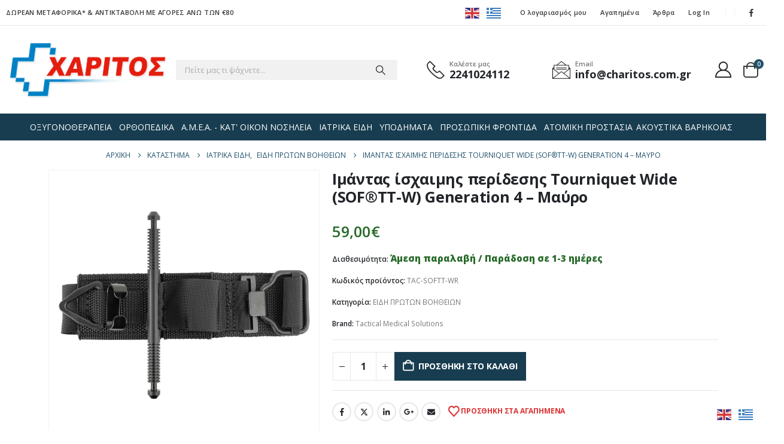

--- FILE ---
content_type: text/html; charset=UTF-8
request_url: https://charitos.com.gr/product/%CE%B9%CE%BC%CE%AC%CE%BD%CF%84%CE%B1%CF%82-%CE%AF%CF%83%CF%87%CE%B1%CE%B9%CE%BC%CE%B7%CF%82-%CF%80%CE%B5%CF%81%CE%AF%CE%B4%CE%B5%CF%83%CE%B7%CF%82-tourniquet-wide-softt-w-generation-4-%CE%BC/
body_size: 61667
content:
	<!DOCTYPE html>
	<html  lang="el">
	<head>
		<meta http-equiv="X-UA-Compatible" content="IE=edge" />
		<meta http-equiv="Content-Type" content="text/html; charset=UTF-8" />
		<meta name="viewport" content="width=device-width, initial-scale=1, minimum-scale=1" />

		<link rel="profile" href="https://gmpg.org/xfn/11" />
		<link rel="pingback" href="https://charitos.com.gr/xmlrpc.php" />
						<script src="[data-uri]" defer></script>
			<meta name='robots' content='index, follow, max-image-preview:large, max-snippet:-1, max-video-preview:-1' />
<script id="cookieyes" type="text/javascript" src="https://cdn-cookieyes.com/client_data/658e2cdb19379f75248237e9/script.js" defer data-deferred="1"></script>
<!-- Google Tag Manager for WordPress by gtm4wp.com -->
<script data-cfasync="false" data-pagespeed-no-defer>
	var gtm4wp_datalayer_name = "dataLayer";
	var dataLayer = dataLayer || [];
</script>
<!-- End Google Tag Manager for WordPress by gtm4wp.com -->
	<!-- This site is optimized with the Yoast SEO plugin v24.4 - https://yoast.com/wordpress/plugins/seo/ -->
	<title>Ιμάντας ίσχαιμης περίδεσης Tourniquet Wide (SOF®TT-W) Generation 4 - Μαύρο - Χαρίτος</title>
	<link rel="canonical" href="https://charitos.com.gr/product/ιμάντας-ίσχαιμης-περίδεσης-tourniquet-wide-softt-w-generation-4-μ/" />
	<meta property="og:locale" content="el_GR" />
	<meta property="og:type" content="article" />
	<meta property="og:title" content="Ιμάντας ίσχαιμης περίδεσης Tourniquet Wide (SOF®TT-W) Generation 4 - Μαύρο - Χαρίτος" />
	<meta property="og:description" content="Ο νέος ιμάντας ίσχαιμης περίδεσης SOF&#x2122; Tactical Tourniquet Wide (SOFTT-W) είναι το αποτέλεσμα της εξαντλητικής 24μηνης έρευνας που έγινε σε ρεαλιστικές συνθήκες και σε εργαστηριακές μελέτες, έτσι ώστε να επιτευχθεί ένα πιο αποτελεσματικό και ευκολότερο στη χρήση τουρνικέτ για κάθε συνθήκη. Για την κατασκευή του ιμάντα SOF&#x2122; Tactical Tourniquet χρησιμοποιήθηκαν υλικά υψηλής ανθεκτικότητας και μικρού [&hellip;]" />
	<meta property="og:url" content="https://charitos.com.gr/product/ιμάντας-ίσχαιμης-περίδεσης-tourniquet-wide-softt-w-generation-4-μ/" />
	<meta property="og:site_name" content="Χαρίτος" />
	<meta property="article:modified_time" content="2024-04-11T13:03:38+00:00" />
	<meta property="og:image" content="https://charitos.com.gr/wp-content/uploads/2021/07/CCCPRODUCTIMAGES-5503.jpg" />
	<meta property="og:image:width" content="1000" />
	<meta property="og:image:height" content="1000" />
	<meta property="og:image:type" content="image/jpeg" />
	<meta name="twitter:card" content="summary_large_image" />
	<meta name="twitter:label1" content="Εκτιμώμενος χρόνος ανάγνωσης" />
	<meta name="twitter:data1" content="3 λεπτά" />
	<script type="application/ld+json" class="yoast-schema-graph">{"@context":"https://schema.org","@graph":[{"@type":"WebPage","@id":"https://charitos.com.gr/product/%ce%b9%ce%bc%ce%ac%ce%bd%cf%84%ce%b1%cf%82-%ce%af%cf%83%cf%87%ce%b1%ce%b9%ce%bc%ce%b7%cf%82-%cf%80%ce%b5%cf%81%ce%af%ce%b4%ce%b5%cf%83%ce%b7%cf%82-tourniquet-wide-softt-w-generation-4-%ce%bc/","url":"https://charitos.com.gr/product/%ce%b9%ce%bc%ce%ac%ce%bd%cf%84%ce%b1%cf%82-%ce%af%cf%83%cf%87%ce%b1%ce%b9%ce%bc%ce%b7%cf%82-%cf%80%ce%b5%cf%81%ce%af%ce%b4%ce%b5%cf%83%ce%b7%cf%82-tourniquet-wide-softt-w-generation-4-%ce%bc/","name":"Ιμάντας ίσχαιμης περίδεσης Tourniquet Wide (SOF®TT-W) Generation 4 - Μαύρο - Χαρίτος","isPartOf":{"@id":"https://charitos.com.gr/#website"},"primaryImageOfPage":{"@id":"https://charitos.com.gr/product/%ce%b9%ce%bc%ce%ac%ce%bd%cf%84%ce%b1%cf%82-%ce%af%cf%83%cf%87%ce%b1%ce%b9%ce%bc%ce%b7%cf%82-%cf%80%ce%b5%cf%81%ce%af%ce%b4%ce%b5%cf%83%ce%b7%cf%82-tourniquet-wide-softt-w-generation-4-%ce%bc/#primaryimage"},"image":{"@id":"https://charitos.com.gr/product/%ce%b9%ce%bc%ce%ac%ce%bd%cf%84%ce%b1%cf%82-%ce%af%cf%83%cf%87%ce%b1%ce%b9%ce%bc%ce%b7%cf%82-%cf%80%ce%b5%cf%81%ce%af%ce%b4%ce%b5%cf%83%ce%b7%cf%82-tourniquet-wide-softt-w-generation-4-%ce%bc/#primaryimage"},"thumbnailUrl":"https://charitos.com.gr/wp-content/uploads/2021/07/CCCPRODUCTIMAGES-5503.jpg","datePublished":"2021-07-02T12:29:55+00:00","dateModified":"2024-04-11T13:03:38+00:00","breadcrumb":{"@id":"https://charitos.com.gr/product/%ce%b9%ce%bc%ce%ac%ce%bd%cf%84%ce%b1%cf%82-%ce%af%cf%83%cf%87%ce%b1%ce%b9%ce%bc%ce%b7%cf%82-%cf%80%ce%b5%cf%81%ce%af%ce%b4%ce%b5%cf%83%ce%b7%cf%82-tourniquet-wide-softt-w-generation-4-%ce%bc/#breadcrumb"},"inLanguage":"el","potentialAction":[{"@type":"ReadAction","target":["https://charitos.com.gr/product/%ce%b9%ce%bc%ce%ac%ce%bd%cf%84%ce%b1%cf%82-%ce%af%cf%83%cf%87%ce%b1%ce%b9%ce%bc%ce%b7%cf%82-%cf%80%ce%b5%cf%81%ce%af%ce%b4%ce%b5%cf%83%ce%b7%cf%82-tourniquet-wide-softt-w-generation-4-%ce%bc/"]}]},{"@type":"ImageObject","inLanguage":"el","@id":"https://charitos.com.gr/product/%ce%b9%ce%bc%ce%ac%ce%bd%cf%84%ce%b1%cf%82-%ce%af%cf%83%cf%87%ce%b1%ce%b9%ce%bc%ce%b7%cf%82-%cf%80%ce%b5%cf%81%ce%af%ce%b4%ce%b5%cf%83%ce%b7%cf%82-tourniquet-wide-softt-w-generation-4-%ce%bc/#primaryimage","url":"https://charitos.com.gr/wp-content/uploads/2021/07/CCCPRODUCTIMAGES-5503.jpg","contentUrl":"https://charitos.com.gr/wp-content/uploads/2021/07/CCCPRODUCTIMAGES-5503.jpg","width":1000,"height":1000,"caption":"CCCPRODUCTIMAGES 5503"},{"@type":"BreadcrumbList","@id":"https://charitos.com.gr/product/%ce%b9%ce%bc%ce%ac%ce%bd%cf%84%ce%b1%cf%82-%ce%af%cf%83%cf%87%ce%b1%ce%b9%ce%bc%ce%b7%cf%82-%cf%80%ce%b5%cf%81%ce%af%ce%b4%ce%b5%cf%83%ce%b7%cf%82-tourniquet-wide-softt-w-generation-4-%ce%bc/#breadcrumb","itemListElement":[{"@type":"ListItem","position":1,"name":"Αρχική","item":"https://charitos.com.gr/"},{"@type":"ListItem","position":2,"name":"Κατάστημα","item":"https://charitos.com.gr/shop/"},{"@type":"ListItem","position":3,"name":"Ιμάντας ίσχαιμης περίδεσης Tourniquet Wide (SOF®TT-W) Generation 4 &#8211; Μαύρο"}]},{"@type":"WebSite","@id":"https://charitos.com.gr/#website","url":"https://charitos.com.gr/","name":"Χαρίτος","description":"Προϊόντα Υγείας","potentialAction":[{"@type":"SearchAction","target":{"@type":"EntryPoint","urlTemplate":"https://charitos.com.gr/?s={search_term_string}"},"query-input":{"@type":"PropertyValueSpecification","valueRequired":true,"valueName":"search_term_string"}}],"inLanguage":"el"}]}</script>
	<!-- / Yoast SEO plugin. -->


<link rel='dns-prefetch' href='//www.googletagmanager.com' />
<link rel="alternate" type="application/rss+xml" title="Ροή RSS &raquo; Χαρίτος" href="https://charitos.com.gr/feed/" />
		<link rel="shortcut icon" href="//charitos.com.gr/wp-content/uploads/2015/10/cropped-haritos-logoW.png" type="image/x-icon" />
				<link rel="apple-touch-icon" href="//charitos.com.gr/wp-content/uploads/2015/10/cropped-haritos-logoW.png" />
				<link rel="apple-touch-icon" sizes="120x120" href="//charitos.com.gr/wp-content/uploads/2015/10/cropped-haritos-logoW.png" />
				<link rel="apple-touch-icon" sizes="76x76" href="//charitos.com.gr/wp-content/uploads/2015/10/cropped-haritos-logoW.png" />
				<link rel="apple-touch-icon" sizes="152x152" href="//charitos.com.gr/wp-content/uploads/2015/10/cropped-haritos-logoW.png" />
		<link rel='stylesheet' id='wp-block-library-css' href='https://charitos.com.gr/wp-includes/css/dist/block-library/style.min.css?ver=6.5.2' media='all' />
<style id='wp-block-library-theme-inline-css'>
.wp-block-audio figcaption{color:#555;font-size:13px;text-align:center}.is-dark-theme .wp-block-audio figcaption{color:#ffffffa6}.wp-block-audio{margin:0 0 1em}.wp-block-code{border:1px solid #ccc;border-radius:4px;font-family:Menlo,Consolas,monaco,monospace;padding:.8em 1em}.wp-block-embed figcaption{color:#555;font-size:13px;text-align:center}.is-dark-theme .wp-block-embed figcaption{color:#ffffffa6}.wp-block-embed{margin:0 0 1em}.blocks-gallery-caption{color:#555;font-size:13px;text-align:center}.is-dark-theme .blocks-gallery-caption{color:#ffffffa6}.wp-block-image figcaption{color:#555;font-size:13px;text-align:center}.is-dark-theme .wp-block-image figcaption{color:#ffffffa6}.wp-block-image{margin:0 0 1em}.wp-block-pullquote{border-bottom:4px solid;border-top:4px solid;color:currentColor;margin-bottom:1.75em}.wp-block-pullquote cite,.wp-block-pullquote footer,.wp-block-pullquote__citation{color:currentColor;font-size:.8125em;font-style:normal;text-transform:uppercase}.wp-block-quote{border-left:.25em solid;margin:0 0 1.75em;padding-left:1em}.wp-block-quote cite,.wp-block-quote footer{color:currentColor;font-size:.8125em;font-style:normal;position:relative}.wp-block-quote.has-text-align-right{border-left:none;border-right:.25em solid;padding-left:0;padding-right:1em}.wp-block-quote.has-text-align-center{border:none;padding-left:0}.wp-block-quote.is-large,.wp-block-quote.is-style-large,.wp-block-quote.is-style-plain{border:none}.wp-block-search .wp-block-search__label{font-weight:700}.wp-block-search__button{border:1px solid #ccc;padding:.375em .625em}:where(.wp-block-group.has-background){padding:1.25em 2.375em}.wp-block-separator.has-css-opacity{opacity:.4}.wp-block-separator{border:none;border-bottom:2px solid;margin-left:auto;margin-right:auto}.wp-block-separator.has-alpha-channel-opacity{opacity:1}.wp-block-separator:not(.is-style-wide):not(.is-style-dots){width:100px}.wp-block-separator.has-background:not(.is-style-dots){border-bottom:none;height:1px}.wp-block-separator.has-background:not(.is-style-wide):not(.is-style-dots){height:2px}.wp-block-table{margin:0 0 1em}.wp-block-table td,.wp-block-table th{word-break:normal}.wp-block-table figcaption{color:#555;font-size:13px;text-align:center}.is-dark-theme .wp-block-table figcaption{color:#ffffffa6}.wp-block-video figcaption{color:#555;font-size:13px;text-align:center}.is-dark-theme .wp-block-video figcaption{color:#ffffffa6}.wp-block-video{margin:0 0 1em}.wp-block-template-part.has-background{margin-bottom:0;margin-top:0;padding:1.25em 2.375em}
</style>
<link rel='stylesheet' id='yith-wcan-shortcodes-css' href='https://charitos.com.gr/wp-content/plugins/yith-woocommerce-ajax-navigation/assets/css/shortcodes.css?ver=5.9.0' media='all' />
<style id='yith-wcan-shortcodes-inline-css'>
:root{
	--yith-wcan-filters_colors_titles: #434343;
	--yith-wcan-filters_colors_background: #FFFFFF;
	--yith-wcan-filters_colors_accent: #A7144C;
	--yith-wcan-filters_colors_accent_r: 167;
	--yith-wcan-filters_colors_accent_g: 20;
	--yith-wcan-filters_colors_accent_b: 76;
	--yith-wcan-color_swatches_border_radius: 100%;
	--yith-wcan-color_swatches_size: 30px;
	--yith-wcan-labels_style_background: #FFFFFF;
	--yith-wcan-labels_style_background_hover: #A7144C;
	--yith-wcan-labels_style_background_active: #A7144C;
	--yith-wcan-labels_style_text: #434343;
	--yith-wcan-labels_style_text_hover: #FFFFFF;
	--yith-wcan-labels_style_text_active: #FFFFFF;
	--yith-wcan-anchors_style_text: #434343;
	--yith-wcan-anchors_style_text_hover: #A7144C;
	--yith-wcan-anchors_style_text_active: #A7144C;
}
</style>
<link rel='stylesheet' id='jquery-selectBox-css' href='https://charitos.com.gr/wp-content/plugins/yith-woocommerce-wishlist/assets/css/jquery.selectBox.css?ver=1.2.0' media='all' />
<link rel='stylesheet' id='woocommerce_prettyPhoto_css-css' href='//charitos.com.gr/wp-content/plugins/woocommerce/assets/css/prettyPhoto.css?ver=3.1.6' media='all' />
<link rel='stylesheet' id='yith-wcwl-main-css' href='https://charitos.com.gr/wp-content/plugins/yith-woocommerce-wishlist/assets/css/style.css?ver=4.4.0' media='all' />
<style id='yith-wcwl-main-inline-css'>
 :root { --add-to-wishlist-icon-color: #222529; --added-to-wishlist-icon-color: #1fc1bc; --rounded-corners-radius: 16px; --add-to-cart-rounded-corners-radius: 16px; --feedback-duration: 3s } 
 :root { --add-to-wishlist-icon-color: #222529; --added-to-wishlist-icon-color: #1fc1bc; --rounded-corners-radius: 16px; --add-to-cart-rounded-corners-radius: 16px; --feedback-duration: 3s } 
</style>
<style id='classic-theme-styles-inline-css'>
/*! This file is auto-generated */
.wp-block-button__link{color:#fff;background-color:#32373c;border-radius:9999px;box-shadow:none;text-decoration:none;padding:calc(.667em + 2px) calc(1.333em + 2px);font-size:1.125em}.wp-block-file__button{background:#32373c;color:#fff;text-decoration:none}
</style>
<style id='global-styles-inline-css'>
body{--wp--preset--color--black: #000000;--wp--preset--color--cyan-bluish-gray: #abb8c3;--wp--preset--color--white: #ffffff;--wp--preset--color--pale-pink: #f78da7;--wp--preset--color--vivid-red: #cf2e2e;--wp--preset--color--luminous-vivid-orange: #ff6900;--wp--preset--color--luminous-vivid-amber: #fcb900;--wp--preset--color--light-green-cyan: #7bdcb5;--wp--preset--color--vivid-green-cyan: #00d084;--wp--preset--color--pale-cyan-blue: #8ed1fc;--wp--preset--color--vivid-cyan-blue: #0693e3;--wp--preset--color--vivid-purple: #9b51e0;--wp--preset--color--primary: var(--porto-primary-color);--wp--preset--color--secondary: var(--porto-secondary-color);--wp--preset--color--tertiary: var(--porto-tertiary-color);--wp--preset--color--quaternary: var(--porto-quaternary-color);--wp--preset--color--dark: var(--porto-dark-color);--wp--preset--color--light: var(--porto-light-color);--wp--preset--color--primary-hover: var(--porto-primary-light-5);--wp--preset--gradient--vivid-cyan-blue-to-vivid-purple: linear-gradient(135deg,rgba(6,147,227,1) 0%,rgb(155,81,224) 100%);--wp--preset--gradient--light-green-cyan-to-vivid-green-cyan: linear-gradient(135deg,rgb(122,220,180) 0%,rgb(0,208,130) 100%);--wp--preset--gradient--luminous-vivid-amber-to-luminous-vivid-orange: linear-gradient(135deg,rgba(252,185,0,1) 0%,rgba(255,105,0,1) 100%);--wp--preset--gradient--luminous-vivid-orange-to-vivid-red: linear-gradient(135deg,rgba(255,105,0,1) 0%,rgb(207,46,46) 100%);--wp--preset--gradient--very-light-gray-to-cyan-bluish-gray: linear-gradient(135deg,rgb(238,238,238) 0%,rgb(169,184,195) 100%);--wp--preset--gradient--cool-to-warm-spectrum: linear-gradient(135deg,rgb(74,234,220) 0%,rgb(151,120,209) 20%,rgb(207,42,186) 40%,rgb(238,44,130) 60%,rgb(251,105,98) 80%,rgb(254,248,76) 100%);--wp--preset--gradient--blush-light-purple: linear-gradient(135deg,rgb(255,206,236) 0%,rgb(152,150,240) 100%);--wp--preset--gradient--blush-bordeaux: linear-gradient(135deg,rgb(254,205,165) 0%,rgb(254,45,45) 50%,rgb(107,0,62) 100%);--wp--preset--gradient--luminous-dusk: linear-gradient(135deg,rgb(255,203,112) 0%,rgb(199,81,192) 50%,rgb(65,88,208) 100%);--wp--preset--gradient--pale-ocean: linear-gradient(135deg,rgb(255,245,203) 0%,rgb(182,227,212) 50%,rgb(51,167,181) 100%);--wp--preset--gradient--electric-grass: linear-gradient(135deg,rgb(202,248,128) 0%,rgb(113,206,126) 100%);--wp--preset--gradient--midnight: linear-gradient(135deg,rgb(2,3,129) 0%,rgb(40,116,252) 100%);--wp--preset--font-size--small: 13px;--wp--preset--font-size--medium: 20px;--wp--preset--font-size--large: 36px;--wp--preset--font-size--x-large: 42px;--wp--preset--font-family--inter: "Inter", sans-serif;--wp--preset--font-family--cardo: Cardo;--wp--preset--spacing--20: 0.44rem;--wp--preset--spacing--30: 0.67rem;--wp--preset--spacing--40: 1rem;--wp--preset--spacing--50: 1.5rem;--wp--preset--spacing--60: 2.25rem;--wp--preset--spacing--70: 3.38rem;--wp--preset--spacing--80: 5.06rem;--wp--preset--shadow--natural: 6px 6px 9px rgba(0, 0, 0, 0.2);--wp--preset--shadow--deep: 12px 12px 50px rgba(0, 0, 0, 0.4);--wp--preset--shadow--sharp: 6px 6px 0px rgba(0, 0, 0, 0.2);--wp--preset--shadow--outlined: 6px 6px 0px -3px rgba(255, 255, 255, 1), 6px 6px rgba(0, 0, 0, 1);--wp--preset--shadow--crisp: 6px 6px 0px rgba(0, 0, 0, 1);}:where(.is-layout-flex){gap: 0.5em;}:where(.is-layout-grid){gap: 0.5em;}body .is-layout-flow > .alignleft{float: left;margin-inline-start: 0;margin-inline-end: 2em;}body .is-layout-flow > .alignright{float: right;margin-inline-start: 2em;margin-inline-end: 0;}body .is-layout-flow > .aligncenter{margin-left: auto !important;margin-right: auto !important;}body .is-layout-constrained > .alignleft{float: left;margin-inline-start: 0;margin-inline-end: 2em;}body .is-layout-constrained > .alignright{float: right;margin-inline-start: 2em;margin-inline-end: 0;}body .is-layout-constrained > .aligncenter{margin-left: auto !important;margin-right: auto !important;}body .is-layout-constrained > :where(:not(.alignleft):not(.alignright):not(.alignfull)){max-width: var(--wp--style--global--content-size);margin-left: auto !important;margin-right: auto !important;}body .is-layout-constrained > .alignwide{max-width: var(--wp--style--global--wide-size);}body .is-layout-flex{display: flex;}body .is-layout-flex{flex-wrap: wrap;align-items: center;}body .is-layout-flex > *{margin: 0;}body .is-layout-grid{display: grid;}body .is-layout-grid > *{margin: 0;}:where(.wp-block-columns.is-layout-flex){gap: 2em;}:where(.wp-block-columns.is-layout-grid){gap: 2em;}:where(.wp-block-post-template.is-layout-flex){gap: 1.25em;}:where(.wp-block-post-template.is-layout-grid){gap: 1.25em;}.has-black-color{color: var(--wp--preset--color--black) !important;}.has-cyan-bluish-gray-color{color: var(--wp--preset--color--cyan-bluish-gray) !important;}.has-white-color{color: var(--wp--preset--color--white) !important;}.has-pale-pink-color{color: var(--wp--preset--color--pale-pink) !important;}.has-vivid-red-color{color: var(--wp--preset--color--vivid-red) !important;}.has-luminous-vivid-orange-color{color: var(--wp--preset--color--luminous-vivid-orange) !important;}.has-luminous-vivid-amber-color{color: var(--wp--preset--color--luminous-vivid-amber) !important;}.has-light-green-cyan-color{color: var(--wp--preset--color--light-green-cyan) !important;}.has-vivid-green-cyan-color{color: var(--wp--preset--color--vivid-green-cyan) !important;}.has-pale-cyan-blue-color{color: var(--wp--preset--color--pale-cyan-blue) !important;}.has-vivid-cyan-blue-color{color: var(--wp--preset--color--vivid-cyan-blue) !important;}.has-vivid-purple-color{color: var(--wp--preset--color--vivid-purple) !important;}.has-black-background-color{background-color: var(--wp--preset--color--black) !important;}.has-cyan-bluish-gray-background-color{background-color: var(--wp--preset--color--cyan-bluish-gray) !important;}.has-white-background-color{background-color: var(--wp--preset--color--white) !important;}.has-pale-pink-background-color{background-color: var(--wp--preset--color--pale-pink) !important;}.has-vivid-red-background-color{background-color: var(--wp--preset--color--vivid-red) !important;}.has-luminous-vivid-orange-background-color{background-color: var(--wp--preset--color--luminous-vivid-orange) !important;}.has-luminous-vivid-amber-background-color{background-color: var(--wp--preset--color--luminous-vivid-amber) !important;}.has-light-green-cyan-background-color{background-color: var(--wp--preset--color--light-green-cyan) !important;}.has-vivid-green-cyan-background-color{background-color: var(--wp--preset--color--vivid-green-cyan) !important;}.has-pale-cyan-blue-background-color{background-color: var(--wp--preset--color--pale-cyan-blue) !important;}.has-vivid-cyan-blue-background-color{background-color: var(--wp--preset--color--vivid-cyan-blue) !important;}.has-vivid-purple-background-color{background-color: var(--wp--preset--color--vivid-purple) !important;}.has-black-border-color{border-color: var(--wp--preset--color--black) !important;}.has-cyan-bluish-gray-border-color{border-color: var(--wp--preset--color--cyan-bluish-gray) !important;}.has-white-border-color{border-color: var(--wp--preset--color--white) !important;}.has-pale-pink-border-color{border-color: var(--wp--preset--color--pale-pink) !important;}.has-vivid-red-border-color{border-color: var(--wp--preset--color--vivid-red) !important;}.has-luminous-vivid-orange-border-color{border-color: var(--wp--preset--color--luminous-vivid-orange) !important;}.has-luminous-vivid-amber-border-color{border-color: var(--wp--preset--color--luminous-vivid-amber) !important;}.has-light-green-cyan-border-color{border-color: var(--wp--preset--color--light-green-cyan) !important;}.has-vivid-green-cyan-border-color{border-color: var(--wp--preset--color--vivid-green-cyan) !important;}.has-pale-cyan-blue-border-color{border-color: var(--wp--preset--color--pale-cyan-blue) !important;}.has-vivid-cyan-blue-border-color{border-color: var(--wp--preset--color--vivid-cyan-blue) !important;}.has-vivid-purple-border-color{border-color: var(--wp--preset--color--vivid-purple) !important;}.has-vivid-cyan-blue-to-vivid-purple-gradient-background{background: var(--wp--preset--gradient--vivid-cyan-blue-to-vivid-purple) !important;}.has-light-green-cyan-to-vivid-green-cyan-gradient-background{background: var(--wp--preset--gradient--light-green-cyan-to-vivid-green-cyan) !important;}.has-luminous-vivid-amber-to-luminous-vivid-orange-gradient-background{background: var(--wp--preset--gradient--luminous-vivid-amber-to-luminous-vivid-orange) !important;}.has-luminous-vivid-orange-to-vivid-red-gradient-background{background: var(--wp--preset--gradient--luminous-vivid-orange-to-vivid-red) !important;}.has-very-light-gray-to-cyan-bluish-gray-gradient-background{background: var(--wp--preset--gradient--very-light-gray-to-cyan-bluish-gray) !important;}.has-cool-to-warm-spectrum-gradient-background{background: var(--wp--preset--gradient--cool-to-warm-spectrum) !important;}.has-blush-light-purple-gradient-background{background: var(--wp--preset--gradient--blush-light-purple) !important;}.has-blush-bordeaux-gradient-background{background: var(--wp--preset--gradient--blush-bordeaux) !important;}.has-luminous-dusk-gradient-background{background: var(--wp--preset--gradient--luminous-dusk) !important;}.has-pale-ocean-gradient-background{background: var(--wp--preset--gradient--pale-ocean) !important;}.has-electric-grass-gradient-background{background: var(--wp--preset--gradient--electric-grass) !important;}.has-midnight-gradient-background{background: var(--wp--preset--gradient--midnight) !important;}.has-small-font-size{font-size: var(--wp--preset--font-size--small) !important;}.has-medium-font-size{font-size: var(--wp--preset--font-size--medium) !important;}.has-large-font-size{font-size: var(--wp--preset--font-size--large) !important;}.has-x-large-font-size{font-size: var(--wp--preset--font-size--x-large) !important;}
.wp-block-navigation a:where(:not(.wp-element-button)){color: inherit;}
:where(.wp-block-post-template.is-layout-flex){gap: 1.25em;}:where(.wp-block-post-template.is-layout-grid){gap: 1.25em;}
:where(.wp-block-columns.is-layout-flex){gap: 2em;}:where(.wp-block-columns.is-layout-grid){gap: 2em;}
.wp-block-pullquote{font-size: 1.5em;line-height: 1.6;}
</style>
<link rel='stylesheet' id='photoswipe-css' href='https://charitos.com.gr/wp-content/plugins/woocommerce/assets/css/photoswipe/photoswipe.min.css?ver=9.4.1' media='all' />
<link rel='stylesheet' id='photoswipe-default-skin-css' href='https://charitos.com.gr/wp-content/plugins/woocommerce/assets/css/photoswipe/default-skin/default-skin.min.css?ver=9.4.1' media='all' />
<style id='woocommerce-inline-inline-css'>
.woocommerce form .form-row .required { visibility: visible; }
</style>
<link rel='stylesheet' id='megamenu-css' href='https://charitos.com.gr/wp-content/uploads/maxmegamenu/style.css?ver=2c42be' media='all' />
<link rel='stylesheet' id='dashicons-css' href='https://charitos.com.gr/wp-includes/css/dashicons.min.css?ver=6.5.2' media='all' />
<style id='dashicons-inline-css'>
[data-font="Dashicons"]:before {font-family: 'Dashicons' !important;content: attr(data-icon) !important;speak: none !important;font-weight: normal !important;font-variant: normal !important;text-transform: none !important;line-height: 1 !important;font-style: normal !important;-webkit-font-smoothing: antialiased !important;-moz-osx-font-smoothing: grayscale !important;}
</style>
<link rel='stylesheet' id='porto-css-vars-css' href='https://charitos.com.gr/wp-content/uploads/porto_styles/theme_css_vars.css?ver=7.5.1' media='all' />
<link rel='stylesheet' id='bootstrap-css' href='https://charitos.com.gr/wp-content/uploads/porto_styles/bootstrap.css?ver=7.5.1' media='all' />
<link rel='stylesheet' id='porto-plugins-css' href='https://charitos.com.gr/wp-content/themes/porto/css/plugins_optimized.css?ver=7.5.1' media='all' />
<link rel='stylesheet' id='porto-theme-css' href='https://charitos.com.gr/wp-content/themes/porto/css/theme.css?ver=7.5.1' media='all' />
<link rel='stylesheet' id='porto-widget-contact-info-css' href='https://charitos.com.gr/wp-content/themes/porto/css/part/widget-contact-info.css?ver=7.5.1' media='all' />
<link rel='stylesheet' id='porto-widget-text-css' href='https://charitos.com.gr/wp-content/themes/porto/css/part/widget-text.css?ver=7.5.1' media='all' />
<link rel='stylesheet' id='porto-widget-follow-us-css' href='https://charitos.com.gr/wp-content/themes/porto/css/part/widget-follow-us.css?ver=7.5.1' media='all' />
<link rel='stylesheet' id='porto-blog-legacy-css' href='https://charitos.com.gr/wp-content/themes/porto/css/part/blog-legacy.css?ver=7.5.1' media='all' />
<link rel='stylesheet' id='porto-header-shop-css' href='https://charitos.com.gr/wp-content/themes/porto/css/part/header-shop.css?ver=7.5.1' media='all' />
<link rel='stylesheet' id='porto-header-legacy-css' href='https://charitos.com.gr/wp-content/themes/porto/css/part/header-legacy.css?ver=7.5.1' media='all' />
<link rel='stylesheet' id='porto-footer-legacy-css' href='https://charitos.com.gr/wp-content/themes/porto/css/part/footer-legacy.css?ver=7.5.1' media='all' />
<link rel='stylesheet' id='porto-side-nav-panel-css' href='https://charitos.com.gr/wp-content/themes/porto/css/part/side-nav-panel.css?ver=7.5.1' media='all' />
<link rel='stylesheet' id='porto-revslider-css' href='https://charitos.com.gr/wp-content/themes/porto/css/part/revslider.css?ver=7.5.1' media='all' />
<link rel='stylesheet' id='porto-media-mobile-sidebar-css' href='https://charitos.com.gr/wp-content/themes/porto/css/part/media-mobile-sidebar.css?ver=7.5.1' media='(max-width:991px)' />
<link rel='stylesheet' id='porto-shortcodes-css' href='https://charitos.com.gr/wp-content/uploads/porto_styles/shortcodes.css?ver=7.5.1' media='all' />
<link rel='stylesheet' id='porto-theme-shop-css' href='https://charitos.com.gr/wp-content/themes/porto/css/theme_shop.css?ver=7.5.1' media='all' />
<link rel='stylesheet' id='porto-only-product-css' href='https://charitos.com.gr/wp-content/themes/porto/css/part/only-product.css?ver=7.5.1' media='all' />
<link rel='stylesheet' id='porto-shop-legacy-css' href='https://charitos.com.gr/wp-content/themes/porto/css/part/shop-legacy.css?ver=7.5.1' media='all' />
<link rel='stylesheet' id='porto-shop-sidebar-base-css' href='https://charitos.com.gr/wp-content/themes/porto/css/part/shop-sidebar-base.css?ver=7.5.1' media='all' />
<link rel='stylesheet' id='porto-theme-elementor-css' href='https://charitos.com.gr/wp-content/themes/porto/css/theme_elementor.css?ver=7.5.1' media='all' />
<link rel='stylesheet' id='porto-dynamic-style-css' href='https://charitos.com.gr/wp-content/uploads/porto_styles/dynamic_style.css?ver=7.5.1' media='all' />
<link rel='stylesheet' id='porto-type-builder-css' href='https://charitos.com.gr/wp-content/plugins/porto-functionality/builders/assets/type-builder.css?ver=3.5.1' media='all' />
<link rel='stylesheet' id='porto-account-login-style-css' href='https://charitos.com.gr/wp-content/themes/porto/css/theme/shop/login-style/account-login.css?ver=7.5.1' media='all' />
<link rel='stylesheet' id='porto-theme-woopage-css' href='https://charitos.com.gr/wp-content/themes/porto/css/theme/shop/other/woopage.css?ver=7.5.1' media='all' />
<link rel='stylesheet' id='porto-sp-skeleton-css' href='https://charitos.com.gr/wp-content/themes/porto/css/theme/shop/single-product/skeleton.css?ver=7.5.1' media='all' />
<link rel='stylesheet' id='porto-style-css' href='https://charitos.com.gr/wp-content/themes/porto/style.css?ver=7.5.1' media='all' />
<style id='porto-style-inline-css'>
.side-header-narrow-bar-logo{max-width:280px}@media (min-width:992px){}.page-top .product-nav{position:static;height:auto;margin-top:0}.page-top .product-nav .product-prev,.page-top .product-nav .product-next{float:none;position:absolute;height:30px;top:50%;bottom:50%;margin-top:-15px}.page-top .product-nav .product-prev{right:10px}.page-top .product-nav .product-next{left:10px}.page-top .product-nav .product-next .product-popup{right:auto;left:0}.page-top .product-nav .product-next .product-popup:before{right:auto;left:6px}.page-top .sort-source{position:static;text-align:center;margin-top:5px;border-width:0}.page-top ul.breadcrumb{-ms-flex-pack:center;justify-content:center}.page-top .page-title{font-weight:700}.product-images .img-thumbnail .inner,.product-images .img-thumbnail .inner img{-webkit-transform:none;transform:none}.sticky-product{position:fixed;top:0;left:0;width:100%;z-index:1001;background-color:#fff;box-shadow:0 3px 5px rgba(0,0,0,0.08);padding:15px 0}.sticky-product.pos-bottom{top:auto;bottom:var(--porto-icon-menus-mobile,0);box-shadow:0 -3px 5px rgba(0,0,0,0.08)}.sticky-product .container{display:-ms-flexbox;display:flex;-ms-flex-align:center;align-items:center;-ms-flex-wrap:wrap;flex-wrap:wrap}.sticky-product .sticky-image{max-width:60px;margin-right:15px}.sticky-product .add-to-cart{-ms-flex:1;flex:1;text-align:right;margin-top:5px}.sticky-product .product-name{font-size:16px;font-weight:600;line-height:inherit;margin-bottom:0}.sticky-product .sticky-detail{line-height:1.5;display:-ms-flexbox;display:flex}.sticky-product .star-rating{margin:5px 15px;font-size:1em}.sticky-product .availability{padding-top:2px}.sticky-product .sticky-detail .price{font-family:Open Sans,Open Sans,sans-serif;font-weight:400;margin-bottom:0;font-size:1.3em;line-height:1.5}.sticky-product.pos-top:not(.hide){top:0;opacity:1;visibility:visible;transform:translate3d( 0,0,0 )}.sticky-product.pos-top.scroll-down{opacity:0 !important;visibility:hidden;transform:translate3d( 0,-100%,0 )}.sticky-product.sticky-ready{transition:left .3s,visibility 0.3s,opacity 0.3s,transform 0.3s,top 0.3s ease}.sticky-product .quantity.extra-type{display:none}@media (min-width:992px){body.single-product .sticky-product .container{padding-left:calc(var(--porto-grid-gutter-width) / 2);padding-right:calc(var(--porto-grid-gutter-width) / 2)}}.sticky-product .container{padding-left:var(--porto-fluid-spacing);padding-right:var(--porto-fluid-spacing)}@media (max-width:768px){.sticky-product .sticky-image,.sticky-product .sticky-detail,.sticky-product{display:none}.sticky-product.show-mobile{display:block;padding-top:10px;padding-bottom:10px}.sticky-product.show-mobile .add-to-cart{margin-top:0}.sticky-product.show-mobile .single_add_to_cart_button{margin:0;width:100%}}[porto_info_box icon_type=\"custom\" icon_img=\"2123\" img_width=\"30\" icon_border_radius=\"0\" title=\"Καλέστε μας\" subtitle=\"2241024112\" title_font_style=\"600\" subtitle_font_style=\"700\" title_font_size=\"11\" title_font_line_height=\"11\" title_font_color=\"#777\" subtitle_font_size=\"18\" subtitle_font_line_height=\"18\" subtitle_font_color=\"#222529\" el_class=\"text-left\"][/porto_info_box].page-top{padding:10px 0;min-height:44px}.main-content,.left-sidebar,.right-sidebar{padding-top:0}.porto-block-html-top{font-family:Poppins;font-weight:500;font-size:.9286em;line-height:1.4;letter-spacing:.025em;overflow:hidden}.porto-block-html-top .mfp-close{top:50%;transform:translateY(-50%) rotateZ(45deg);color:inherit;opacity:.7}.porto-block-html-top small{font-size:.8461em;font-weight:400;opacity:.5}.porto-block-html-top a{text-transform:uppercase;display:inline-block;padding:.4rem .5rem;font-size:0.625rem;font-weight:700;background:#0075af;color:#fff;text-decoration:none}#header{border-bottom:1px solid #f4f4f4}.header-row.container{max-width:1600px}.sidebar .product-categories li>a{padding:10px 15px}.sidebar .product-categories li.current{background:#08c}.sidebar .product-categories li .children{background:#e6e6e6;padding-left:0}.price_slider_amount .button{color:#fff!important}.sidebar .product-categories li .children li{border-bottom:solid 1px #c7c7c7}.sidebar .product-categories li .children li.current{background:#fff}.sidebar .product-categories li .children li.current a{color:#222}.sale-percentage{font-weight:bold}.sale-percentage span{color:#e41d0e}#woocommerce_price_filter-3{margin-top:50px;background:#fff;padding:20px}#header .searchform input{width:100%}.woocommerce-page.archive .sidebar-content .widget-title{background:none!important;padding:15px!important;color:inherit!important}.sidebar .product-categories li.current>a{color:#fff}.sidebar .product-categories > li> a{color:#fff}body.archive #main{background:#f5f5f5}.widget > div > ul li,.widget > ul li{border-bottom:solid 1px #4a6a7b;padding:0}.woocommerce-page.archive .sidebar-content .widget .product-categories{margin-bottom:0;padding-bottom:0;padding:0;background:#20516b}.woocommerce-page.archive .sidebar-content aside.widget{padding:0}.woocommerce-page.archive .sidebar-content .widget-title{border:none;background:#20516B;padding:15px;color:#fff}ul.products li.product-col .product-content{padding-bottom:1px;background:#fff}.archive .product-image img{max-height:200px;width:auto}.home-banner strong{color:#222!important;opacity:0.2}.home-banner strong:before{content:'';display:block;background-color:transparent!important;display:block;position:absolute;left:0;right:0;top:0;bottom:0;transform:none!important;z-index:-1}#header .header-top{letter-spacing:.025em}#header .header-top .top-links > li.menu-item > a{text-transform:none}#header .separator{height:1.6em}#header .share-links a{width:26px;height:26px}#header .share-links a:not(:hover){background:none;color:inherit}#header .main-menu > li.menu-item,.main-menu-wrap .menu-custom-block a:not(:last-child){margin-right:35px}#header .porto-sicon-box{margin-bottom:0}#header .porto-sicon-box .porto-sicon-img{margin-right:8px}#header .wishlist i,#header .my-account i{font-size:27px;display:block}#header .searchform-popup .search-toggle{width:30px}#header .searchform input{height:40px}#header .searchform select,#header .searchform button,#header .searchform .selectric .label{height:40px;line-height:40px}#header .searchform .selectric .label{padding-left:15px}@media (min-width:992px){#header .header-main .header-left{flex:0 0 21.6666%}#header .header-main .header-right,#header .searchform .text{flex:1}#header .searchform-popup{flex:1;padding-left:10px}#header .searchform{width:100%;box-shadow:none}#header .searchform.searchform-cats input{width:100%}}@media (max-width:767px){#header .header-top .header-right{-ms-flex:1;flex:1;-ms-flex-pack:start;justify-content:flex-start}#header .header-top .view-switcher{margin-left:0}#header .header-top .share-links{-ms-flex:1;flex:1}#header .header-top .separator{display:none}}@media (max-width:575px){#header .header-right .searchform{right:-120px}}.header-bottom .container{position:relative}#mini-cart{font-size:32px !important}#mini-cart .minicart-icon{width:25px;height:20px;border:2px solid #222529;border-radius:0 0 5px 5px;position:relative;opacity:.9;margin:6px 3px 0}#mini-cart .minicart-icon:before{content:'';position:absolute;border:2px solid;border-color:inherit;border-bottom:none;border-radius:10px 10px 0 0;left:50%;top:-8px;margin-left:-7.5px;width:15px;height:11px}@media (max-width:991px){#header .header-top .top-links,#header .separator:first-of-type{display:none}}article.post-grid .clearfix,article.post .post-meta i{display:none}article.post .post-meta{margin-top:-.75rem}article.post .post-meta a{color:#999;font-size:.625rem;text-transform:uppercase}.blog-posts .post .entry-title{font-family:Open Sans;font-size:1.125rem;font-weight:700;line-height:1}.blog-posts .post .entry-title a{color:inherit}.blog-posts .post p{font-size:.9286em}article.post .post-image .post-date{right:auto;left:10px;font-family:Poppins;background:#222529;letter-spacing:.05em;width:45px}article.post .post-date .day{background:none;color:#fff;padding-bottom:0;font-size:1.125rem;line-height:1}article.post .post-date .month{background:none;padding-bottom:8px;line-height:1;font-size:.7rem;text-transform:uppercase;opacity:.6;font-weight:400}.widget .widget-title,.widget .widgettitle,#footer .widget-title{font-size:1rem}.porto-products.title-border-middle>.section-title{margin-bottom:.5rem}ul.products li.product:hover .add-links .add_to_cart_button,ul.products li.product:hover .add-links .add_to_cart_read_more{background:#2b2b2d;border-color:#2b2b2d}.products-slider.owl-carousel .product{margin-bottom:25px;margin-top:10px}.products-slider.owl-carousel .owl-item:hover{z-index:2}ul.products:not(.list) li.product-col:hover .product-image{box-shadow:none}ul.products:not(.list) li.product-col:hover .product-inner{box-shadow:0 5px 25px 0 rgba(0,0,0,.08)}.add-links .add_to_cart_button{padding:0 1.2em;color:#6f6e6b}.add-links .add_to_cart_button:before{display:none}li.product-col:hover .add-links .add_to_cart_button{padding:0 .7143em}li.product-col:hover .add-links .add_to_cart_button:before{display:inline-block}.labels .onhot,.labels .onsale{border-radius:12px;padding-left:.8em;padding-right:.8em}.products-slider.owl-carousel .owl-stage-outer{padding-left:5px;padding-right:5px;margin-left:-5px;margin-right:-5px}@media (max-width:575px){.products-slider.owl-carousel .owl-stage-outer{padding-left:2px;padding-right:2px;margin-left:-2px;margin-right:-2px}}li.product-category .thumb-info,li.product-category .thumb-info img,li.product-category .thumb-info-wrapper:after{border-radius:50%}ul.category-color-dark li.product-category .thumb-info-title{background:#fff;padding:.75rem .5rem  1.25rem}ul.products li.product-category .thumb-info h3{letter-spacing:0;font-family:Poppins}li.product-col.product-default h3,ul.product_list_widget li .product-details a{color:#222529}ul.grid li.product-col h3{margin-left:.5rem;margin-right:.5rem}#footer .footer-main .container:after{content:'';display:block;position:absolute;left:10px;right:10px;bottom:0;border-bottom:1px solid #313438}#footer .contact-details i{display:none}#footer .contact-details span{padding-left:0;line-height:1.4}#footer .contact-details strong{padding-left:0;text-transform:uppercase;line-height:1.4}#footer .share-links a{width:40px;height:40px;border-radius:20px;border:1px solid #313438;box-shadow:none}#footer .widget .tagcloud a{background:none;color:inherit;border-radius:0;font-size:11px !important;font-weight:400;text-transform:none;padding:.6em;border:1px solid #313438}#footer .widget .tagcloud a:hover{border-color:#fff;color:#fff}#footer .widget_wysija_cont .wysija-paragraph{display:block;margin-bottom:1rem}#footer .widget_wysija_cont .wysija-input{border-radius:30px;background:#292c30;padding-left:1.5rem;font-size:0.8125rem}#footer .widget_wysija_cont .wysija-submit{border-radius:30px;padding:0 1.75rem;font-size:0.8125rem;font-weight:700}.searchform .btn-special.loading{display:inline-block;width:40px;height:40px;position:relative}.searchform .btn-special.loading:after{content:" ";display:block;width:28px;height:28px;position:absolute;top:0;background:#fff;left:0;margin:8px;border-radius:50%;border:6px solid #183d50;border-color:#183d50 transparent #183d50 transparent;animation:lds-dual-ring 1.2s linear infinite}@keyframes lds-dual-ring{0%{transform:rotate(0deg)}100%{transform:rotate(360deg)}}#header .searchform .autocomplete-suggestion,#header .searchform .autocomplete-suggestions{background-color:#ffffff}.tbloo_fine_trash_plugifyy tbody{width:100%;display:inline-table;margin:15px auto}.products.related{background:#f3f3f3;padding:2rem}#sa-badge-floating-plugin{left:25px;right:auto}.topcontrol{display:none}.related.products .slider-title,.porto-products.title-border-middle > .section-title .inline-title:before{border-bottom:none}.products-slider.owl-carousel .product{background:#fff}.freeshipping{background:#2ba968;color:#fff;padding:5px;display:inline-block;font-size:14px;border-radius:5px;margin-right:5px;float:right;font-weight:bold}.freeshipping i{margin-right:5px}.single_add_to_cart_button{background:#20516b}.sidebar-content .products-slider .owl-dots{display:none}.widget_product_categories ul li .toggle{margin-right:5px;color:#b3b3b3!important}.page-top .page-title{color:#222529}.product-summary-wrap .woocommerce-Price-amount.amount{color:#4caf50;font-size:1.6rem}.single-product .page-title{display:none}.single-product .product_title{margin-bottom:1.2em}.product-summary-wrap .stock{color:#2ba968!important;font-weight:800;font-size:15px}.product-summary-wrap .out-of-stock .stock{color:red!important;font-weight:800;font-size:15px}.product-inner{background:#fff}.woocommerce-widget-layered-nav-list__item{border-bottom:none!important}.style-2>.success-message-container button{min-width:160px;background-color:#20516b;border-color:#20516b}.header-top-ads .elementor-widget-container{min-height:150px}.main-menu-wrap .header-col.header-left{text-align:center;-webkit-justify-content:center;-ms-flex-pack:center;justify-content:center;width:100%}.available-on-backorder .stock{color:#fd7e14!important}.product-summary-wrap .product-stock,.product-summary-wrap .posted_in,.product-summary-wrap .sku_wrapper,.product-summary-wrap .tags{margin-bottom:0.75rem}.filter-item-list .filter-item{line-height:30px;padding:0 10px;min-width:40px}.register label,.login label{color:#222}#header .searchform fieldset .text,#header .searchform fieldset .cat,#header .searchform fieldset .button-wrap,#header .searchform fieldset .selectric-cat{min-width:90%}.homepageposts .post-date{display:none}.price del,.price .from,td.product-price del,td.product-price .from,td.product-subtotal del,td.product-subtotal .from,td.product-total del,td.product-total .from,td.order-total del,td.order-total .from,tr.cart-subtotal del,tr.cart-subtotal .from{color:#d2322d}#footer .footer-bottom,#footer .footer-bottom p,#footer .footer-bottom .widget > div > ul li,#footer .footer-bottom .widget > ul li{color:#000000!important}ul.products .category-list a{color:#192125!important}.home-banner strong{opacity:0.8}.product-image .labels .onsale,.summary-before .labels .onsale{background:#20516b!important;color:#fbfbfb!important}html #footer .btn-primary{color:#ffffff!important;background-color:#20516b!important;border-color:#20516b #20516b #20516b!important}#mini-cart .widget_shopping_cart li.empty{color:#000!important}#mini-cart .cart-items,.my-wishlist .wishlist-count,header .compare-count,.gutenberg-hb .compare-count{background-color:#20516b!important}.rating{color:#000!important}.page-top .yoast-breadcrumbs a,.page-top .breadcrumbs-wrap a,.page-top .product-nav .product-link{color:#20516b!important}.page-top .yoast-breadcrumbs,.page-top .breadcrumbs-wrap,.porto-product-filters .widget,.woocommerce-ordering select,.woocommerce-viewing select,.shop-loop-before label,.shop-loop-after label{color:#20516b!important}.mega-sub-menu .mega-menu-link,.woocommerce-pagination ul li a,.woocommerce-pagination ul li span,.woocommerce-page.archive .sidebar-content .widget-title,.price_label{color:#20516b!important}.main-menu-wrap,#header.sticky-header .main-menu-wrap,.fixed-header #header.sticky-header .main-menu-wrap,.woocommerce-page.archive .sidebar-content .widget .product-categories,.price_slider_amount button{background-color:#183d50!important}.children .cat-item a{color:#183d50!important}.sidebar .product-categories li.current{background:#000}.woocommerce-tabs > *{color:#000!important}.product-summary-wrap .woocommerce-Price-amount.amount,.product-summary-wrap .stock,.woocommerce-privacy-policy-text *{color:#286b2b!important}body,ul.list.icons li a,.pricing-table li,.pricing-table h3 .desc,.pricing-table .price,.pricing-table .plan,.home-intro .get-started a:not(.btn),.color-body,.color-body a,.color-body a:hover,.color-body a:focus,.mobile-sidebar .sidebar-toggle,.page-top .product-nav .product-popup,.thumb-info-bottom-info .thumb-info-title,.thumb-info-bottom-info .thumb-info-title a,.thumb-info-bottom-info .thumb-info-title a:hover,.tabs.tabs-simple .nav-tabs > li .nav-link,.porto-links-block li.porto-links-item > a,.porto-links-block li.porto-links-item > span,.vc_general.vc_cta3.vc_cta3-color-white.vc_cta3-style-flat,.mega-menu .wide .popup,.mega-menu .wide li.menu-item li.menu-item > a,.sidebar-menu .popup,.testimonial.testimonial-style-2 blockquote,.testimonial.testimonial-style-3 blockquote,.testimonial.testimonial-style-4 blockquote,.testimonial.testimonial-style-5 blockquote,.testimonial.testimonial-style-6 blockquote,.testimonial.testimonial-with-quotes blockquote,.sort-source-style-3 > li > a,.widget_shopping_cart{color:#20516b!important}.woocommerce-tabs .resp-tabs-list li,.header-top .header-contact a:hover,.header-top .custom-html a:not(.btn):hover,#header .header-top .top-links > li.menu-item.active > a,#header .header-top .top-links > li.menu-item:hover > a,#header .header-top .top-links > li.menu-item > a.active,#header .header-top .top-links > li.menu-item.has-sub:hover > a,.header-top .welcome-msg a:hover{color:#20516b!important}.owl-carousel .owl-nav .owl-prev,.owl-carousel .owl-nav .owl-next,.tparrows.tparrows-carousel.tp-leftarrow,.tparrows.tparrows-carousel.tp-rightarrow,.button,input.submit{background-color:#183d50;border-color:#183d50}@media screen and (min-width:1024px){}@media screen and (min-width:992px) and (max-width:1650px){.single_add_to_cart_button{padding:0 1em}.single-product .product_title{font-size:1.575rem}}@media screen and (min-width:700px) and (max-width:1200px){#mega-menu-wrap-main_menu #mega-menu-main_menu > li.mega-menu-item > a.mega-menu-link{padding:0 3px 0 2px;font-size:12px}.emailheaderright,.header_right_my_account{display:none!important}#header .searchform-popup{max-width:400px}}@media screen and (min-width:1200px) and (max-width:1380px){#mega-menu-wrap-main_menu #mega-menu-main_menu > li.mega-menu-item > a.mega-menu-link{padding:0 3px 0 3px;font-size:14px}}@media screen and (min-width:1381px) and (max-width:1600px){#mega-menu-wrap-main_menu #mega-menu-main_menu > li.mega-menu-item > a.mega-menu-link{padding:0 8px 0 8px;font-size:14px}}@media screen and (max-width:650px){#header .header-top{font-size:9px}#header .header-top .header-row{padding-left:3px;padding-right:3px}.espabanenrhome{left:0!important;position:relative;top:0;width:100%!important}.single-product .sidebar-toggle{display:none!important}#header .searchform-popup{display:inline-block}.header_right_my_account{display:none!important}#header .header-right .searchform{right:0;width:65vw;max-width:140px;border-radius:5px}#header .searchform input{max-width:120px;font-size:11px;padding:0 3px}#header .searchform .button-wrap .btn{padding:5px;display:none!important}.searchform .btn i{padding:0}#header .header-main .container{padding:0 9px}#header .wishlist i,#header .my-account i{font-size:20px}#mini-cart .minicart-icon{width:19px;height:17px;margin:6px 0 0}#header .searchform-popup .search-toggle{width:20px;font-size:20px}}@media screen and (max-width:340px){#header .header-top{font-size:8px}}.product-summary-wrap .available-on-backorder .stock{color:orange !important;font-weight:800;font-size:15px}.product-summary-wrap .in-stock .stock{font-weight:800;font-size:15px}
</style>
<link rel='stylesheet' id='porto-360-gallery-css' href='https://charitos.com.gr/wp-content/themes/porto/inc/lib/threesixty/threesixty.css?ver=7.5.1' media='all' />
<script id="woocommerce-google-analytics-integration-gtag-js-after" src="[data-uri]" defer></script>
<script src="https://charitos.com.gr/wp-includes/js/jquery/jquery.min.js?ver=3.7.1" id="jquery-core-js"></script>
<script src="https://charitos.com.gr/wp-content/plugins/woocommerce/assets/js/jquery-blockui/jquery.blockUI.min.js?ver=2.7.0-wc.9.4.1" id="jquery-blockui-js" defer data-wp-strategy="defer"></script>
<script id="wc-add-to-cart-js-extra" src="[data-uri]" defer></script>
<script src="https://charitos.com.gr/wp-content/plugins/woocommerce/assets/js/frontend/add-to-cart.min.js?ver=9.4.1" id="wc-add-to-cart-js" defer data-wp-strategy="defer"></script>
<script src="https://charitos.com.gr/wp-content/plugins/woocommerce/assets/js/photoswipe/photoswipe.min.js?ver=4.1.1-wc.9.4.1" id="photoswipe-js" defer data-wp-strategy="defer"></script>
<script src="https://charitos.com.gr/wp-content/plugins/woocommerce/assets/js/photoswipe/photoswipe-ui-default.min.js?ver=4.1.1-wc.9.4.1" id="photoswipe-ui-default-js" defer data-wp-strategy="defer"></script>
<script id="wc-single-product-js-extra" src="[data-uri]" defer></script>
<script src="https://charitos.com.gr/wp-content/plugins/woocommerce/assets/js/frontend/single-product.min.js?ver=9.4.1" id="wc-single-product-js" defer data-wp-strategy="defer"></script>
<script src="https://charitos.com.gr/wp-content/plugins/woocommerce/assets/js/js-cookie/js.cookie.min.js?ver=2.1.4-wc.9.4.1" id="js-cookie-js" defer data-wp-strategy="defer"></script>
<script id="woocommerce-js-extra" src="[data-uri]" defer></script>
<script src="https://charitos.com.gr/wp-content/plugins/woocommerce/assets/js/frontend/woocommerce.min.js?ver=9.4.1" id="woocommerce-js" defer data-wp-strategy="defer"></script>
<script id="wc-cart-fragments-js-extra" src="[data-uri]" defer></script>
<script src="https://charitos.com.gr/wp-content/plugins/woocommerce/assets/js/frontend/cart-fragments.min.js?ver=9.4.1" id="wc-cart-fragments-js" defer data-wp-strategy="defer"></script>
<link rel="https://api.w.org/" href="https://charitos.com.gr/wp-json/" /><link rel="alternate" type="application/json" href="https://charitos.com.gr/wp-json/wp/v2/product/52006" /><link rel="EditURI" type="application/rsd+xml" title="RSD" href="https://charitos.com.gr/xmlrpc.php?rsd" />
<meta name="generator" content="WordPress 6.5.2" />
<meta name="generator" content="WooCommerce 9.4.1" />
<link rel='shortlink' href='https://charitos.com.gr/?p=52006' />
<link rel="alternate" type="application/json+oembed" href="https://charitos.com.gr/wp-json/oembed/1.0/embed?url=https%3A%2F%2Fcharitos.com.gr%2Fproduct%2F%25ce%25b9%25ce%25bc%25ce%25ac%25ce%25bd%25cf%2584%25ce%25b1%25cf%2582-%25ce%25af%25cf%2583%25cf%2587%25ce%25b1%25ce%25b9%25ce%25bc%25ce%25b7%25cf%2582-%25cf%2580%25ce%25b5%25cf%2581%25ce%25af%25ce%25b4%25ce%25b5%25cf%2583%25ce%25b7%25cf%2582-tourniquet-wide-softt-w-generation-4-%25ce%25bc%2F" />
<link rel="alternate" type="text/xml+oembed" href="https://charitos.com.gr/wp-json/oembed/1.0/embed?url=https%3A%2F%2Fcharitos.com.gr%2Fproduct%2F%25ce%25b9%25ce%25bc%25ce%25ac%25ce%25bd%25cf%2584%25ce%25b1%25cf%2582-%25ce%25af%25cf%2583%25cf%2587%25ce%25b1%25ce%25b9%25ce%25bc%25ce%25b7%25cf%2582-%25cf%2580%25ce%25b5%25cf%2581%25ce%25af%25ce%25b4%25ce%25b5%25cf%2583%25ce%25b7%25cf%2582-tourniquet-wide-softt-w-generation-4-%25ce%25bc%2F&#038;format=xml" />

<!-- This website runs the Product Feed PRO for WooCommerce by AdTribes.io plugin - version woocommercesea_option_installed_version -->

<!-- Google Tag Manager for WordPress by gtm4wp.com -->
<!-- GTM Container placement set to footer -->
<script data-cfasync="false" data-pagespeed-no-defer>
	var dataLayer_content = {"pageTitle":"Ιμάντας ίσχαιμης περίδεσης Tourniquet Wide (SOF®TT-W) Generation 4 - Μαύρο - Χαρίτος","pagePostType":"product","pagePostType2":"single-product"};
	dataLayer.push( dataLayer_content );
</script>
<script data-cfasync="false" data-pagespeed-no-defer>
(function(w,d,s,l,i){w[l]=w[l]||[];w[l].push({'gtm.start':
new Date().getTime(),event:'gtm.js'});var f=d.getElementsByTagName(s)[0],
j=d.createElement(s),dl=l!='dataLayer'?'&l='+l:'';j.async=true;j.src=
'//www.googletagmanager.com/gtm.js?id='+i+dl;f.parentNode.insertBefore(j,f);
})(window,document,'script','dataLayer','GTM-TJDXDSS');
</script>
<!-- End Google Tag Manager for WordPress by gtm4wp.com -->		<script type="text/javascript" id="webfont-queue" src="[data-uri]" defer></script>
			<noscript><style>.woocommerce-product-gallery{ opacity: 1 !important; }</style></noscript>
	<meta name="generator" content="Elementor 3.27.6; features: additional_custom_breakpoints; settings: css_print_method-external, google_font-enabled, font_display-auto">
			<script  type="text/javascript" src="[data-uri]" defer></script>
			<!-- WooCommerce Facebook Integration Begin -->
			<script  type="text/javascript" src="[data-uri]" defer></script>
			<!-- WooCommerce Facebook Integration End -->
						<style>
				.e-con.e-parent:nth-of-type(n+4):not(.e-lazyloaded):not(.e-no-lazyload),
				.e-con.e-parent:nth-of-type(n+4):not(.e-lazyloaded):not(.e-no-lazyload) * {
					background-image: none !important;
				}
				@media screen and (max-height: 1024px) {
					.e-con.e-parent:nth-of-type(n+3):not(.e-lazyloaded):not(.e-no-lazyload),
					.e-con.e-parent:nth-of-type(n+3):not(.e-lazyloaded):not(.e-no-lazyload) * {
						background-image: none !important;
					}
				}
				@media screen and (max-height: 640px) {
					.e-con.e-parent:nth-of-type(n+2):not(.e-lazyloaded):not(.e-no-lazyload),
					.e-con.e-parent:nth-of-type(n+2):not(.e-lazyloaded):not(.e-no-lazyload) * {
						background-image: none !important;
					}
				}
			</style>
			<meta name="generator" content="Powered by Slider Revolution 6.7.34 - responsive, Mobile-Friendly Slider Plugin for WordPress with comfortable drag and drop interface." />
<style id='wp-fonts-local'>
@font-face{font-family:Inter;font-style:normal;font-weight:300 900;font-display:fallback;src:url('https://charitos.com.gr/wp-content/plugins/woocommerce/assets/fonts/Inter-VariableFont_slnt,wght.woff2') format('woff2');font-stretch:normal;}
@font-face{font-family:Cardo;font-style:normal;font-weight:400;font-display:fallback;src:url('https://charitos.com.gr/wp-content/plugins/woocommerce/assets/fonts/cardo_normal_400.woff2') format('woff2');}
</style>
<link rel="icon" href="https://charitos.com.gr/wp-content/uploads/2015/10/cropped-haritos-logoW-32x32.png" sizes="32x32" />
<link rel="icon" href="https://charitos.com.gr/wp-content/uploads/2015/10/cropped-haritos-logoW-192x192.png" sizes="192x192" />
<link rel="apple-touch-icon" href="https://charitos.com.gr/wp-content/uploads/2015/10/cropped-haritos-logoW-180x180.png" />
<meta name="msapplication-TileImage" content="https://charitos.com.gr/wp-content/uploads/2015/10/cropped-haritos-logoW-270x270.png" />
<script src="[data-uri]" defer></script>
		<style id="wp-custom-css">
			#header .searchform fieldset .text, #header .searchform fieldset .cat, #header .searchform fieldset .button-wrap, #header .searchform fieldset .selectric-cat {
    min-width: 90%;
}
.woocommerce-page .sidebar-content ul li a {
    color: #e5e5e5;
}
.woocommerce-page .sidebar-content ul li.current>a {
    color: #fff;
}
.single-product .woocommerce-variation-availability .stock.available-on-backorder:before {
    background-color: #e12d2d;
}
a.glink {
    margin: 0 5px;
}
.efka_contact{
	margin: 30px 0 15px 0;
    text-align: center;
}
.efka_contact a{
    background: #74100d;
    padding: 5px 10px;
    color: #fff;
    margin-top: 20px;
    display: inline-block;
    width: 193px;
    float: none;
}
.darkblue{
	background: #183d50;
    color: #fff;
}
.breadcrumb {
    justify-content: center;
}
/*.shop_table.cart .backorder_notification{
	display:none;
}*/
#mega-menu-wrap-main_menu #mega-menu-main_menu li.mega-menu-column{
	border-right:solid 1px #183d50;
	padding-left:50px;
}
#mega-menu-wrap-main_menu #mega-menu-main_menu li.mega-menu-column:last-of-type{
	border-right:none;
}


@media screen and (max-width:1024px){
	.espabanenrhome {
	position:relative!important;
		bottom: auto!important;
	}
			#side-nav-panel {
    width: 290px;
    transform: translateX(-290px);
}
}
@media screen and (max-width:760px){
	.header-top .gtranslate_wrapper{
		display:none;
	}
}		</style>
		<style type="text/css">/** Mega Menu CSS: fs **/</style>
<!-- BestPrice 360º WooCommerce start (1.1.3) -->
		<script type='text/javascript' src="[data-uri]" defer></script>
		<!-- BestPrice 360º WooCommerce end -->
			</head>
	<body class="product-template-default single single-product postid-52006 wp-embed-responsive theme-porto woocommerce woocommerce-page woocommerce-no-js mega-menu-main-menu yith-wcan-free login-popup full blog-1 elementor-default elementor-kit-51000">
	
	<div class="page-wrapper"><!-- page wrapper -->
		
											<!-- header wrapper -->
				<div class="header-wrapper">
										

	<header  id="header" class="header-builder">
	
	<div class="header-top"><div class="header-row container"><div class="header-col header-left"><div class="custom-html text-uppercase font-weight-semibold d-md-block"><a href="https://charitos.com.gr/τροποι-αποστολησ/">ΔΩΡΕΑΝ ΜΕΤΑΦΟΡΙΚΑ*</a> & ΑΝΤΙΚΤΑΒΟΛΗ ΜΕ ΑΓΟΡΕΣ ΑΝΩ ΤΩΝ €80</div></div><div class="header-col header-right"><div class="custom-html"><div class="gtranslate_wrapper" id="gt-wrapper-19599402"></div> </div><ul id="menu-top-navigation" class="top-links mega-menu show-arrow"><li id="nav-menu-item-51156" class="menu-item menu-item-type-post_type menu-item-object-page narrow"><a href="https://charitos.com.gr/my-account/">Ο λογαριασμός μου</a></li>
<li id="nav-menu-item-51157" class="menu-item menu-item-type-post_type menu-item-object-page narrow"><a href="https://charitos.com.gr/wishlist/">Αγαπημένα</a></li>
<li id="nav-menu-item-51179" class="menu-item menu-item-type-post_type menu-item-object-page narrow"><a href="https://charitos.com.gr/%ce%ac%cf%81%ce%b8%cf%81%ce%b1/">Άρθρα</a></li>
<li class="menu-item"><a class="porto-link-login" href="https://charitos.com.gr/my-account/">Log In</a></li></ul><span class="separator"></span><span class="separator"></span><div class="share-links">		<a target="_blank"  rel="nofollow noopener noreferrer" class="share-facebook" href="https://www.facebook.com/charitosorthopedika" aria-label="Facebook" title="Facebook"></a>
		</div></div></div></div><div class="header-main"><div class="header-row container"><div class="header-col header-left"><a class="mobile-toggle" role="button" href="#" aria-label="Mobile Menu"><i class="fas fa-bars"></i></a>
	<div class="logo">
	<a aria-label="Site Logo" href="https://charitos.com.gr/" title="Χαρίτος - Προϊόντα Υγείας"  rel="home">
		<img class="img-responsive standard-logo retina-logo" width="555" height="190" src="//charitos.com.gr/wp-content/uploads/2021/07/haritoslogoa-555x190_generics.png" alt="Χαρίτος" />	</a>
	</div>
	</div><div class="header-col header-right"><div class="searchform-popup advanced-search-layout ssm-advanced-search-layout"><a  class="search-toggle" role="button" aria-label="Search Toggle" href="#"><i class="porto-icon-magnifier"></i><span class="search-text">Search</span></a>	<form action="https://charitos.com.gr/" method="get"
		class="searchform search-layout-advanced">
		<div class="searchform-fields">
			<span class="text"><input name="s" type="text" value="" placeholder="Πείτε μας τι ψάχνετε..." autocomplete="off" /></span>
							<input type="hidden" name="post_type" value="product"/>
							<span class="button-wrap">
				<button class="btn btn-special" aria-label="Search" title="Search" type="submit">
					<i class="porto-icon-magnifier"></i>
				</button>
							</span>
		</div>
			</form>
	</div><div class="custom-html ml-5 mr-4 d-none d-lg-block"><div class="porto-sicon-box text-left style_1 default-icon"><div class="porto-sicon-default"><div class="porto-just-icon-wrapper porto-sicon-img  porto-icon-9f5d1cfb45d27d96b50bf473aebba227" style="font-size: 30px;"><img data-lazyloaded="1" src="[data-uri]" class="img-icon" alt="shop4 header phone" data-src="https://charitos.com.gr/wp-content/uploads/2020/02/shop4_header_phone.png" width="30" height="31" /></div></div><div class="porto-sicon-header"><h3 class="porto-sicon-title" style="font-weight:600;font-size:11px;color:#777;line-height:11px;">Καλέστε μας</h3><p style="font-weight:700;font-size:18px;line-height:18px;color:#222529;">2241024112</p></div> <!-- header --></div><!-- porto-sicon-box --></div><div class="custom-html ml-5 mr-4 d-none d-lg-block emailheaderright"><div class="porto-sicon-box text-left style_1 default-icon"><div class="porto-sicon-default"><div class="porto-just-icon-wrapper porto-sicon-img  porto-icon-9f5d1cfb45d27d96b50bf473aebba227" style="font-size: 30px;"><img data-lazyloaded="1" src="[data-uri]" class="img-icon" alt="letter" data-src="https://charitos.com.gr/wp-content/uploads/2021/04/letter.png" width="128" height="128" /></div></div><div class="porto-sicon-header"><h3 class="porto-sicon-title" style="font-weight:600;font-size:11px;color:#777;line-height:11px;">Email</h3><p style="font-weight:700;font-size:18px;line-height:18px;color:#222529;">info@charitos.com.gr</p></div> <!-- header --></div><!-- porto-sicon-box --></div><div class="custom-html header_right_my_account"><a href="https://charitos.com.gr/my-account/" class="my-account" title="My Account"><i class="porto-icon-user-2"></i></a></div>		<div id="mini-cart" aria-haspopup="true" class="mini-cart simple">
			<div class="cart-head">
			<span class="cart-icon"><i class="minicart-icon minicart-icon-default"></i><span class="cart-items">0</span></span><span class="cart-items-text">0 items</span>			</div>
			<div class="cart-popup widget_shopping_cart">
				<div class="widget_shopping_cart_content">
									<div class="cart-loading"></div>
								</div>
			</div>
				</div>
		</div></div></div><div class="header-bottom main-menu-wrap"><div class="header-row container"><div class="header-col header-left"><div id="mega-menu-wrap-main_menu" class="mega-menu-wrap"><div class="mega-menu-toggle"><div class="mega-toggle-blocks-left"><div class='mega-toggle-block mega-spacer-block mega-toggle-block-1' id='mega-toggle-block-1'></div></div><div class="mega-toggle-blocks-center"></div><div class="mega-toggle-blocks-right"></div></div><ul id="mega-menu-main_menu" class="mega-menu max-mega-menu mega-menu-horizontal mega-no-js" data-event="hover_intent" data-effect="fade_up" data-effect-speed="200" data-effect-mobile="slide_right" data-effect-speed-mobile="200" data-panel-width=".max-mega-menu" data-panel-inner-width="1024px" data-mobile-force-width="body" data-second-click="go" data-document-click="collapse" data-vertical-behaviour="standard" data-breakpoint="600" data-unbind="true" data-mobile-state="collapse_all" data-mobile-direction="vertical" data-hover-intent-timeout="300" data-hover-intent-interval="100"><li class="mega-menu-item mega-menu-item-type-taxonomy mega-menu-item-object-product_cat mega-menu-item-has-children mega-menu-megamenu mega-menu-grid mega-align-bottom-left mega-menu-grid mega-menu-item-60849" id="mega-menu-item-60849"><a class="mega-menu-link" href="https://charitos.com.gr/product-category/oxygonotherapia_anapneustika/" aria-expanded="false" tabindex="0">ΟΞΥΓΟΝΟΘΕΡΑΠΕΙΑ<span class="mega-indicator" aria-hidden="true"></span></a>
<ul class="mega-sub-menu" role='presentation'>
<li class="mega-menu-row" id="mega-menu-60849-0">
	<ul class="mega-sub-menu" style='--columns:12' role='presentation'>
<li class="mega-menu-column mega-menu-columns-6-of-12" style="--span:6" id="mega-menu-60849-0-0">
		<ul class="mega-sub-menu">
<li class="mega-menu-item mega-menu-item-type-taxonomy mega-menu-item-object-product_cat mega-menu-item-60914" id="mega-menu-item-60914"><a class="mega-menu-link" href="https://charitos.com.gr/product-category/oxygonotherapia_anapneustika/analosima_oxygonotherapias/">Αναλώσιμα οξυγονοθεραπείας</a></li><li class="mega-menu-item mega-menu-item-type-taxonomy mega-menu-item-object-product_cat mega-menu-item-60915" id="mega-menu-item-60915"><a class="mega-menu-link" href="https://charitos.com.gr/product-category/oxygonotherapia_anapneustika/anarofiseis/">Αναρροφήσεις</a></li><li class="mega-menu-item mega-menu-item-type-taxonomy mega-menu-item-object-product_cat mega-menu-item-60850" id="mega-menu-item-60850"><a class="mega-menu-link" href="https://charitos.com.gr/product-category/oxygonotherapia_anapneustika/nefelopoiites/">Νεφελοποιήτες</a></li><li class="mega-menu-item mega-menu-item-type-taxonomy mega-menu-item-object-product_cat mega-menu-item-60855" id="mega-menu-item-60855"><a class="mega-menu-link" href="https://charitos.com.gr/product-category/oxygonotherapia_anapneustika/fiales-oxygonou/">Φιαλες οξυγονου</a></li><li class="mega-menu-item mega-menu-item-type-taxonomy mega-menu-item-object-product_cat mega-menu-item-60851" id="mega-menu-item-60851"><a class="mega-menu-link" href="https://charitos.com.gr/product-category/oxygonotherapia_anapneustika/sympyknotes_oxygonou/">Συμπυκνωτές οξυγόνου</a></li>		</ul>
</li><li class="mega-menu-column mega-menu-columns-6-of-12" style="--span:6" id="mega-menu-60849-0-1">
		<ul class="mega-sub-menu">
<li class="mega-menu-item mega-menu-item-type-taxonomy mega-menu-item-object-product_cat mega-menu-item-has-children mega-menu-item-60853" id="mega-menu-item-60853"><a class="mega-menu-link" href="https://charitos.com.gr/product-category/oxygonotherapia_anapneustika/ypniki_apnoia/">ΥΠΝΙΚΗ ΑΠΝΟΙΑ<span class="mega-indicator" aria-hidden="true"></span></a>
			<ul class="mega-sub-menu">
<li class="mega-menu-item mega-menu-item-type-taxonomy mega-menu-item-object-product_cat mega-menu-item-60916" id="mega-menu-item-60916"><a class="mega-menu-link" href="https://charitos.com.gr/product-category/oxygonotherapia_anapneustika/ypniki_apnoia/bipap/">Bipap</a></li><li class="mega-menu-item mega-menu-item-type-taxonomy mega-menu-item-object-product_cat mega-menu-item-60917" id="mega-menu-item-60917"><a class="mega-menu-link" href="https://charitos.com.gr/product-category/oxygonotherapia_anapneustika/ypniki_apnoia/cpap/">Cpap</a></li><li class="mega-menu-item mega-menu-item-type-taxonomy mega-menu-item-object-product_cat mega-menu-item-60918" id="mega-menu-item-60918"><a class="mega-menu-link" href="https://charitos.com.gr/product-category/oxygonotherapia_anapneustika/ypniki_apnoia/analosima/">Αναλώσιμα</a></li><li class="mega-menu-item mega-menu-item-type-taxonomy mega-menu-item-object-product_cat mega-menu-item-60919" id="mega-menu-item-60919"><a class="mega-menu-link" href="https://charitos.com.gr/product-category/oxygonotherapia_anapneustika/ypniki_apnoia/anapneustires/">Αναπνευστήρες</a></li><li class="mega-menu-item mega-menu-item-type-taxonomy mega-menu-item-object-product_cat mega-menu-item-60920" id="mega-menu-item-60920"><a class="mega-menu-link" href="https://charitos.com.gr/product-category/oxygonotherapia_anapneustika/ypniki_apnoia/maskes/">Μάσκες</a></li>			</ul>
</li><li class="mega-menu-item mega-menu-item-type-taxonomy mega-menu-item-object-product_cat mega-menu-item-60852" id="mega-menu-item-60852"><a class="mega-menu-link" href="https://charitos.com.gr/product-category/oxygonotherapia_anapneustika/sindiastikes_prosfores_oxigonotherapeias/">ΣΥΝΔΥΑΣΤΙΚΕΣ ΠΡΟΣΦΟΡΕΣ ΟΞΥΓΟΝΟΘΕΡΑΠΕΙΑΣ</a></li>		</ul>
</li>	</ul>
</li><li class="mega-menu-row" id="mega-menu-60849-1">
	<ul class="mega-sub-menu" style='--columns:12' role='presentation'>
<li class="mega-menu-column mega-menu-columns-3-of-12" style="--span:3" id="mega-menu-60849-1-0"></li>	</ul>
</li></ul>
</li><li class="mega-menu-item mega-menu-item-type-taxonomy mega-menu-item-object-product_cat mega-menu-item-has-children mega-menu-megamenu mega-menu-grid mega-align-bottom-left mega-menu-grid mega-menu-item-60856" id="mega-menu-item-60856"><a class="mega-menu-link" href="https://charitos.com.gr/product-category/orthopedika_eidi/" aria-expanded="false" tabindex="0">ΟΡΘΟΠΕΔΙΚΑ<span class="mega-indicator" aria-hidden="true"></span></a>
<ul class="mega-sub-menu" role='presentation'>
<li class="mega-menu-row" id="mega-menu-60856-0">
	<ul class="mega-sub-menu" style='--columns:12' role='presentation'>
<li class="mega-menu-column mega-menu-columns-4-of-12" style="--span:4" id="mega-menu-60856-0-0">
		<ul class="mega-sub-menu">
<li class="mega-menu-item mega-menu-item-type-taxonomy mega-menu-item-object-product_cat mega-menu-item-60921" id="mega-menu-item-60921"><a class="mega-menu-link" href="https://charitos.com.gr/product-category/orthopedika_eidi/athlitiatrika/">Αθλητιατρικά</a></li><li class="mega-menu-item mega-menu-item-type-taxonomy mega-menu-item-object-product_cat mega-menu-item-60923" id="mega-menu-item-60923"><a class="mega-menu-link" href="https://charitos.com.gr/product-category/orthopedika_eidi/ayxenas/">Αυχένας</a></li><li class="mega-menu-item mega-menu-item-type-taxonomy mega-menu-item-object-product_cat mega-menu-item-60858" id="mega-menu-item-60858"><a class="mega-menu-link" href="https://charitos.com.gr/product-category/orthopedika_eidi/kormos/">Κορμός</a></li><li class="mega-menu-item mega-menu-item-type-taxonomy mega-menu-item-object-product_cat mega-menu-item-60861" id="mega-menu-item-60861"><a class="mega-menu-link" href="https://charitos.com.gr/product-category/orthopedika_eidi/podoknimiki/">Ποδοκνημική</a></li>		</ul>
</li><li class="mega-menu-column mega-menu-columns-4-of-12" style="--span:4" id="mega-menu-60856-0-1">
		<ul class="mega-sub-menu">
<li class="mega-menu-item mega-menu-item-type-taxonomy mega-menu-item-object-product_cat mega-menu-item-60857" id="mega-menu-item-60857"><a class="mega-menu-link" href="https://charitos.com.gr/product-category/orthopedika_eidi/isxio/">Ισχίο</a></li><li class="mega-menu-item mega-menu-item-type-taxonomy mega-menu-item-object-product_cat mega-menu-item-60859" id="mega-menu-item-60859"><a class="mega-menu-link" href="https://charitos.com.gr/product-category/orthopedika_eidi/paidiatriki_seira/">Παιδιατρική σειρά</a></li><li class="mega-menu-item mega-menu-item-type-taxonomy mega-menu-item-object-product_cat mega-menu-item-60860" id="mega-menu-item-60860"><a class="mega-menu-link" href="https://charitos.com.gr/product-category/orthopedika_eidi/pelmata/">Πέλματα</a></li>		</ul>
</li><li class="mega-menu-column mega-menu-columns-4-of-12" style="--span:4" id="mega-menu-60856-0-2">
		<ul class="mega-sub-menu">
<li class="mega-menu-item mega-menu-item-type-taxonomy mega-menu-item-object-product_cat mega-menu-item-60862" id="mega-menu-item-60862"><a class="mega-menu-link" href="https://charitos.com.gr/product-category/orthopedika_eidi/prosopo/">Πρόσωπο</a></li><li class="mega-menu-item mega-menu-item-type-taxonomy mega-menu-item-object-product_cat mega-menu-item-60922" id="mega-menu-item-60922"><a class="mega-menu-link" href="https://charitos.com.gr/product-category/orthopedika_eidi/ano_akro-omos/">Άνω άκρο - Ώμος</a></li><li class="mega-menu-item mega-menu-item-type-taxonomy mega-menu-item-object-product_cat mega-menu-item-60924" id="mega-menu-item-60924"><a class="mega-menu-link" href="https://charitos.com.gr/product-category/orthopedika_eidi/gonato/">Γόνατο</a></li>		</ul>
</li>	</ul>
</li></ul>
</li><li class="mega-menu-item mega-menu-item-type-taxonomy mega-menu-item-object-product_cat mega-menu-item-has-children mega-menu-megamenu mega-menu-grid mega-align-bottom-left mega-menu-grid mega-menu-item-60863" id="mega-menu-item-60863"><a class="mega-menu-link" href="https://charitos.com.gr/product-category/eidh-a-m-e-a-katoikon_noshleia/" aria-expanded="false" tabindex="0">Α.Μ.Ε.Α. - ΚΑΤ' ΟΙΚΟΝ ΝΟΣΗΛΕΙΑ<span class="mega-indicator" aria-hidden="true"></span></a>
<ul class="mega-sub-menu" role='presentation'>
<li class="mega-menu-row" id="mega-menu-60863-0">
	<ul class="mega-sub-menu" style='--columns:12' role='presentation'>
<li class="mega-menu-column mega-menu-columns-6-of-12" style="--span:6" id="mega-menu-60863-0-0">
		<ul class="mega-sub-menu">
<li class="mega-menu-item mega-menu-item-type-taxonomy mega-menu-item-object-product_cat mega-menu-item-has-children mega-menu-item-60864" id="mega-menu-item-60864"><a class="mega-menu-link" href="https://charitos.com.gr/product-category/eidh-a-m-e-a-katoikon_noshleia/anapirika_amaxidia/">ΑΝΑΠΗΡΙΚΑ ΑΜΑΞΙΔΙΑ<span class="mega-indicator" aria-hidden="true"></span></a>
			<ul class="mega-sub-menu">
<li class="mega-menu-item mega-menu-item-type-taxonomy mega-menu-item-object-product_cat mega-menu-item-60869" id="mega-menu-item-60869"><a class="mega-menu-link" href="https://charitos.com.gr/product-category/eidh-a-m-e-a-katoikon_noshleia/anapirika_amaxidia/aplou_typou/">Απλού τύπου</a></li><li class="mega-menu-item mega-menu-item-type-taxonomy mega-menu-item-object-product_cat mega-menu-item-60871" id="mega-menu-item-60871"><a class="mega-menu-link" href="https://charitos.com.gr/product-category/eidh-a-m-e-a-katoikon_noshleia/anapirika_amaxidia/eidikou_tupou/">Ειδικού Τύπου</a></li><li class="mega-menu-item mega-menu-item-type-taxonomy mega-menu-item-object-product_cat mega-menu-item-60865" id="mega-menu-item-60865"><a class="mega-menu-link" href="https://charitos.com.gr/product-category/eidh-a-m-e-a-katoikon_noshleia/anapirika_amaxidia/alouminiou/">Αλουμινίου</a></li><li class="mega-menu-item mega-menu-item-type-taxonomy mega-menu-item-object-product_cat mega-menu-item-60872" id="mega-menu-item-60872"><a class="mega-menu-link" href="https://charitos.com.gr/product-category/eidh-a-m-e-a-katoikon_noshleia/anapirika_amaxidia/elafrou-typou-custom-made/">Ελαφρού τύπου CUSTOM-MADE</a></li><li class="mega-menu-item mega-menu-item-type-taxonomy mega-menu-item-object-product_cat mega-menu-item-60873" id="mega-menu-item-60873"><a class="mega-menu-link" href="https://charitos.com.gr/product-category/eidh-a-m-e-a-katoikon_noshleia/anapirika_amaxidia/elafrou-typou-handmade/">Ελαφρού τύπου HANDMADE</a></li><li class="mega-menu-item mega-menu-item-type-taxonomy mega-menu-item-object-product_cat mega-menu-item-60875" id="mega-menu-item-60875"><a class="mega-menu-link" href="https://charitos.com.gr/product-category/eidh-a-m-e-a-katoikon_noshleia/anapirika_amaxidia/ilektrokinites_karekles/">Ηλεκτροκίνητες Καρέκλες</a></li><li class="mega-menu-item mega-menu-item-type-taxonomy mega-menu-item-object-product_cat mega-menu-item-60874" id="mega-menu-item-60874"><a class="mega-menu-link" href="https://charitos.com.gr/product-category/eidh-a-m-e-a-katoikon_noshleia/anapirika_amaxidia/hlektrokinita_scooter/">Ηλεκτροκiνητα Scooter</a></li><li class="mega-menu-item mega-menu-item-type-taxonomy mega-menu-item-object-product_cat mega-menu-item-60876" id="mega-menu-item-60876"><a class="mega-menu-link" href="https://charitos.com.gr/product-category/eidh-a-m-e-a-katoikon_noshleia/anapirika_amaxidia/ilektrokinitoi_orthostates/">Ηλεκτροκίνητοι Ορθοστάτες</a></li><li class="mega-menu-item mega-menu-item-type-taxonomy mega-menu-item-object-product_cat mega-menu-item-60925" id="mega-menu-item-60925"><a class="mega-menu-link" href="https://charitos.com.gr/product-category/eidh-a-m-e-a-katoikon_noshleia/anapirika_amaxidia/maxilaria_amaxidion/">Μαξιλάρια αμαξιδίων</a></li><li class="mega-menu-item mega-menu-item-type-taxonomy mega-menu-item-object-product_cat mega-menu-item-60870" id="mega-menu-item-60870"><a class="mega-menu-link" href="https://charitos.com.gr/product-category/eidh-a-m-e-a-katoikon_noshleia/anapirika_amaxidia/voithimata_amaksidion/">Βοηθήματα Αμαξιδίων</a></li>			</ul>
</li><li class="mega-menu-item mega-menu-item-type-taxonomy mega-menu-item-object-product_cat mega-menu-item-has-children mega-menu-item-60866" id="mega-menu-item-60866"><a class="mega-menu-link" href="https://charitos.com.gr/product-category/eidh-a-m-e-a-katoikon_noshleia/anapirika_amaxidia/antallaktika/">ΑΝΤΑΛΛΑΚΤΙΚΑ<span class="mega-indicator" aria-hidden="true"></span></a>
			<ul class="mega-sub-menu">
<li class="mega-menu-item mega-menu-item-type-taxonomy mega-menu-item-object-product_cat mega-menu-item-60867" id="mega-menu-item-60867"><a class="mega-menu-link" href="https://charitos.com.gr/product-category/eidh-a-m-e-a-katoikon_noshleia/anapirika_amaxidia/antallaktika/diafora-antallaktika/">Διάφορα ανταλλακτικά</a></li><li class="mega-menu-item mega-menu-item-type-taxonomy mega-menu-item-object-product_cat mega-menu-item-60868" id="mega-menu-item-60868"><a class="mega-menu-link" href="https://charitos.com.gr/product-category/eidh-a-m-e-a-katoikon_noshleia/anapirika_amaxidia/antallaktika/elastika-amaksidion/">Ελαστικά αμαξιδίων</a></li><li class="mega-menu-item mega-menu-item-type-taxonomy mega-menu-item-object-product_cat mega-menu-item-60926" id="mega-menu-item-60926"><a class="mega-menu-link" href="https://charitos.com.gr/product-category/eidh-a-m-e-a-katoikon_noshleia/anapirika_amaxidia/antallaktika/1095/">Μπαταρίες - Φορτιστές</a></li>			</ul>
</li>		</ul>
</li><li class="mega-menu-column mega-menu-columns-6-of-12" style="--span:6" id="mega-menu-60863-0-1">
		<ul class="mega-sub-menu">
<li class="mega-menu-item mega-menu-item-type-taxonomy mega-menu-item-object-product_cat mega-menu-item-has-children mega-menu-item-60927" id="mega-menu-item-60927"><a class="mega-menu-link" href="https://charitos.com.gr/product-category/eidh-a-m-e-a-katoikon_noshleia/kat_oikon_nosilia/">ΚΑΤ ΟΙΚΟΝ ΝΟΣΗΛΕΙΑ<span class="mega-indicator" aria-hidden="true"></span></a>
			<ul class="mega-sub-menu">
<li class="mega-menu-item mega-menu-item-type-taxonomy mega-menu-item-object-product_cat mega-menu-item-60928" id="mega-menu-item-60928"><a class="mega-menu-link" href="https://charitos.com.gr/product-category/eidh-a-m-e-a-katoikon_noshleia/kat_oikon_nosilia/aerostromata_katakliseon/">Αεροστρώματα κατακλίσεων</a></li><li class="mega-menu-item mega-menu-item-type-taxonomy mega-menu-item-object-product_cat mega-menu-item-60929" id="mega-menu-item-60929"><a class="mega-menu-link" href="https://charitos.com.gr/product-category/eidh-a-m-e-a-katoikon_noshleia/kat_oikon_nosilia/antalaktika_voithimata/">Ανταλλακτικά</a></li><li class="mega-menu-item mega-menu-item-type-taxonomy mega-menu-item-object-product_cat mega-menu-item-60930" id="mega-menu-item-60930"><a class="mega-menu-link" href="https://charitos.com.gr/product-category/eidh-a-m-e-a-katoikon_noshleia/kat_oikon_nosilia/boithimata_amea/">Βοηθήματα Α.Μ.Ε.Α.</a></li><li class="mega-menu-item mega-menu-item-type-taxonomy mega-menu-item-object-product_cat mega-menu-item-60931" id="mega-menu-item-60931"><a class="mega-menu-link" href="https://charitos.com.gr/product-category/eidh-a-m-e-a-katoikon_noshleia/kat_oikon_nosilia/geranoi_anipsosis_asthenon/">Γερανοί Ανύψωσης Ασθενών</a></li><li class="mega-menu-item mega-menu-item-type-taxonomy mega-menu-item-object-product_cat mega-menu-item-60932" id="mega-menu-item-60932"><a class="mega-menu-link" href="https://charitos.com.gr/product-category/eidh-a-m-e-a-katoikon_noshleia/kat_oikon_nosilia/eidi_kataklisis/">Είδη Κατάκλισης</a></li><li class="mega-menu-item mega-menu-item-type-taxonomy mega-menu-item-object-product_cat mega-menu-item-60933" id="mega-menu-item-60933"><a class="mega-menu-link" href="https://charitos.com.gr/product-category/eidh-a-m-e-a-katoikon_noshleia/kat_oikon_nosilia/mpastounia/">Μπαστούνια</a></li><li class="mega-menu-item mega-menu-item-type-taxonomy mega-menu-item-object-product_cat mega-menu-item-60934" id="mega-menu-item-60934"><a class="mega-menu-link" href="https://charitos.com.gr/product-category/eidh-a-m-e-a-katoikon_noshleia/kat_oikon_nosilia/nosokomiakes_klines/">Νοσοκομειακές Κλίνες</a></li><li class="mega-menu-item mega-menu-item-type-taxonomy mega-menu-item-object-product_cat mega-menu-item-60935" id="mega-menu-item-60935"><a class="mega-menu-link" href="https://charitos.com.gr/product-category/eidh-a-m-e-a-katoikon_noshleia/1037/">ΟΡΘΟΣΤΑΤΕΣ - ΕΙΔΙΚΑ ΚΑΘΙΣΜΑΤΑ</a></li>			</ul>
</li>		</ul>
</li>	</ul>
</li></ul>
</li><li class="mega-menu-item mega-menu-item-type-taxonomy mega-menu-item-object-product_cat mega-current-product-ancestor mega-menu-item-has-children mega-menu-megamenu mega-menu-grid mega-align-bottom-left mega-menu-grid mega-menu-item-60877" id="mega-menu-item-60877"><a class="mega-menu-link" href="https://charitos.com.gr/product-category/iatrika_eidh/" aria-expanded="false" tabindex="0">ΙΑΤΡΙΚΑ ΕΙΔΗ<span class="mega-indicator" aria-hidden="true"></span></a>
<ul class="mega-sub-menu" role='presentation'>
<li class="mega-menu-row" id="mega-menu-60877-0">
	<ul class="mega-sub-menu" style='--columns:12' role='presentation'>
<li class="mega-menu-column mega-menu-columns-4-of-12" style="--span:4" id="mega-menu-60877-0-0">
		<ul class="mega-sub-menu">
<li class="mega-menu-item mega-menu-item-type-taxonomy mega-menu-item-object-product_cat mega-menu-item-has-children mega-menu-item-60883" id="mega-menu-item-60883"><a class="mega-menu-link" href="https://charitos.com.gr/product-category/iatrika_eidh/iatrika_mixanimata/">ΙΑΤΡΙΚΑ ΜΗΧΑΝΗΜΑΤΑ<span class="mega-indicator" aria-hidden="true"></span></a>
			<ul class="mega-sub-menu">
<li class="mega-menu-item mega-menu-item-type-taxonomy mega-menu-item-object-product_cat mega-menu-item-60936" id="mega-menu-item-60936"><a class="mega-menu-link" href="https://charitos.com.gr/product-category/iatrika_eidh/iatrika_mixanimata/kardiografoi/">Καρδιογράφοι</a></li><li class="mega-menu-item mega-menu-item-type-taxonomy mega-menu-item-object-product_cat mega-menu-item-60937" id="mega-menu-item-60937"><a class="mega-menu-link" href="https://charitos.com.gr/product-category/iatrika_eidh/iatrika_mixanimata/oxymetra/">Οξυμέτρα</a></li><li class="mega-menu-item mega-menu-item-type-taxonomy mega-menu-item-object-product_cat mega-menu-item-60938" id="mega-menu-item-60938"><a class="mega-menu-link" href="https://charitos.com.gr/product-category/iatrika_eidh/iatrika_mixanimata/piesometra/">Πιεσόμετρα</a></li><li class="mega-menu-item mega-menu-item-type-taxonomy mega-menu-item-object-product_cat mega-menu-item-60939" id="mega-menu-item-60939"><a class="mega-menu-link" href="https://charitos.com.gr/product-category/iatrika_eidh/iatrika_mixanimata/spirometra/">Σπιρόμετρα</a></li>			</ul>
</li><li class="mega-menu-item mega-menu-item-type-taxonomy mega-menu-item-object-product_cat mega-current-product-ancestor mega-current-menu-parent mega-current-product-parent mega-menu-item-has-children mega-menu-item-60878" id="mega-menu-item-60878"><a class="mega-menu-link" href="https://charitos.com.gr/product-category/iatrika_eidh/eidi_proton-voithion/">ΕΙΔΗ ΠΡΩΤΩΝ ΒΟΗΘΕΙΩΝ<span class="mega-indicator" aria-hidden="true"></span></a>
			<ul class="mega-sub-menu">
<li class="mega-menu-item mega-menu-item-type-taxonomy mega-menu-item-object-product_cat mega-menu-item-60879" id="mega-menu-item-60879"><a class="mega-menu-link" href="https://charitos.com.gr/product-category/iatrika_eidh/eidi_proton-voithion/apinidotes/">Απινιδωτές</a></li>			</ul>
</li>		</ul>
</li><li class="mega-menu-column mega-menu-columns-4-of-12" style="--span:4" id="mega-menu-60877-0-1">
		<ul class="mega-sub-menu">
<li class="mega-menu-item mega-menu-item-type-taxonomy mega-menu-item-object-product_cat mega-menu-item-has-children mega-menu-item-60880" id="mega-menu-item-60880"><a class="mega-menu-link" href="https://charitos.com.gr/product-category/iatrika_eidh/iatrika_analosima/">ΙΑΤΡΙΚΑ ΑΝΑΛΩΣΙΜΑ<span class="mega-indicator" aria-hidden="true"></span></a>
			<ul class="mega-sub-menu">
<li class="mega-menu-item mega-menu-item-type-taxonomy mega-menu-item-object-product_cat mega-menu-item-60881" id="mega-menu-item-60881"><a class="mega-menu-link" href="https://charitos.com.gr/product-category/iatrika_eidh/iatrika_analosima/genika/">Γενικά</a></li><li class="mega-menu-item mega-menu-item-type-taxonomy mega-menu-item-object-product_cat mega-menu-item-60882" id="mega-menu-item-60882"><a class="mega-menu-link" href="https://charitos.com.gr/product-category/iatrika_eidh/iatrika_analosima/gynaikologika/">Γυναικολογικά</a></li><li class="mega-menu-item mega-menu-item-type-taxonomy mega-menu-item-object-product_cat mega-menu-item-60940" id="mega-menu-item-60940"><a class="mega-menu-link" href="https://charitos.com.gr/product-category/iatrika_eidh/iatrika_analosima/kardiologika/">Καρδιολογικά</a></li><li class="mega-menu-item mega-menu-item-type-taxonomy mega-menu-item-object-product_cat mega-menu-item-60941" id="mega-menu-item-60941"><a class="mega-menu-link" href="https://charitos.com.gr/product-category/iatrika_eidh/iatrika_analosima/orthopedika_analosima/">Ορθοπεδικά</a></li><li class="mega-menu-item mega-menu-item-type-taxonomy mega-menu-item-object-product_cat mega-menu-item-60942" id="mega-menu-item-60942"><a class="mega-menu-link" href="https://charitos.com.gr/product-category/iatrika_eidh/iatrika_analosima/ourologika/">Ουρολογικά</a></li><li class="mega-menu-item mega-menu-item-type-taxonomy mega-menu-item-object-product_cat mega-menu-item-65734" id="mega-menu-item-65734"><a class="mega-menu-link" href="https://charitos.com.gr/product-category/iatrika_eidh/iatrika_analosima/rammata/">Ράμματα</a></li><li class="mega-menu-item mega-menu-item-type-taxonomy mega-menu-item-object-product_cat mega-menu-item-65733" id="mega-menu-item-65733"><a class="mega-menu-link" href="https://charitos.com.gr/product-category/iatrika_eidh/iatrika_analosima/ent/">ΩΡΛ</a></li>			</ul>
</li><li class="mega-menu-item mega-menu-item-type-taxonomy mega-menu-item-object-product_cat mega-menu-item-60949" id="mega-menu-item-60949"><a class="mega-menu-link" href="https://charitos.com.gr/product-category/iatrika_eidh/iatriki_endisi/">ΙΑΤΡΙΚΗ ΕΝΔΥΣΗ</a></li>		</ul>
</li><li class="mega-menu-column mega-menu-columns-4-of-12" style="--span:4" id="mega-menu-60877-0-2">
		<ul class="mega-sub-menu">
<li class="mega-menu-item mega-menu-item-type-taxonomy mega-menu-item-object-product_cat mega-menu-item-has-children mega-menu-item-60943" id="mega-menu-item-60943"><a class="mega-menu-link" href="https://charitos.com.gr/product-category/iatrika_eidh/iatrikos_exoplismos/">ΙΑΤΡΙΚΟΣ ΕΞΟΠΛΙΣΜΟΣ<span class="mega-indicator" aria-hidden="true"></span></a>
			<ul class="mega-sub-menu">
<li class="mega-menu-item mega-menu-item-type-taxonomy mega-menu-item-object-product_cat mega-menu-item-60944" id="mega-menu-item-60944"><a class="mega-menu-link" href="https://charitos.com.gr/product-category/iatrika_eidh/iatrikos_exoplismos/diafanoskopia/">Διαφανοσκόπια</a></li><li class="mega-menu-item mega-menu-item-type-taxonomy mega-menu-item-object-product_cat mega-menu-item-60945" id="mega-menu-item-60945"><a class="mega-menu-link" href="https://charitos.com.gr/product-category/iatrika_eidh/iatrikos_exoplismos/krevatia/">Κρεβάτια</a></li><li class="mega-menu-item mega-menu-item-type-taxonomy mega-menu-item-object-product_cat mega-menu-item-60946" id="mega-menu-item-60946"><a class="mega-menu-link" href="https://charitos.com.gr/product-category/iatrika_eidh/iatrikos_exoplismos/polithrones/">Πολυθρόνες</a></li><li class="mega-menu-item mega-menu-item-type-taxonomy mega-menu-item-object-product_cat mega-menu-item-60947" id="mega-menu-item-60947"><a class="mega-menu-link" href="https://charitos.com.gr/product-category/iatrika_eidh/iatrikos_exoplismos/skalopatia/">Σκαλοπάτια</a></li><li class="mega-menu-item mega-menu-item-type-taxonomy mega-menu-item-object-product_cat mega-menu-item-60948" id="mega-menu-item-60948"><a class="mega-menu-link" href="https://charitos.com.gr/product-category/iatrika_eidh/iatrikos_exoplismos/fakoi/">Φακοί</a></li>			</ul>
</li><li class="mega-menu-item mega-menu-item-type-taxonomy mega-menu-item-object-product_cat mega-menu-item-60950" id="mega-menu-item-60950"><a class="mega-menu-link" href="https://charitos.com.gr/product-category/iatrika_eidh/xeirourgika-ergaleia/">ΧΕΙΡΟΥΡΓΙΚΑ ΕΡΓΑΛΕΙΑ</a></li>		</ul>
</li>	</ul>
</li></ul>
</li><li class="mega-menu-item mega-menu-item-type-taxonomy mega-menu-item-object-product_cat mega-menu-item-has-children mega-menu-megamenu mega-menu-grid mega-align-bottom-left mega-menu-grid mega-menu-item-60884" id="mega-menu-item-60884"><a class="mega-menu-link" href="https://charitos.com.gr/product-category/ypodimata/" aria-expanded="false" tabindex="0">ΥΠΟΔΗΜΑΤΑ<span class="mega-indicator" aria-hidden="true"></span></a>
<ul class="mega-sub-menu" role='presentation'>
<li class="mega-menu-row" id="mega-menu-60884-0">
	<ul class="mega-sub-menu" style='--columns:12' role='presentation'>
<li class="mega-menu-column mega-menu-columns-6-of-12" style="--span:6" id="mega-menu-60884-0-0">
		<ul class="mega-sub-menu">
<li class="mega-menu-item mega-menu-item-type-taxonomy mega-menu-item-object-product_cat mega-menu-item-has-children mega-menu-item-60885" id="mega-menu-item-60885"><a class="mega-menu-link" href="https://charitos.com.gr/product-category/ypodimata/andrika/">ΑΝΔΡΙΚΑ<span class="mega-indicator" aria-hidden="true"></span></a>
			<ul class="mega-sub-menu">
<li class="mega-menu-item mega-menu-item-type-taxonomy mega-menu-item-object-product_cat mega-menu-item-66182" id="mega-menu-item-66182"><a class="mega-menu-link" href="https://charitos.com.gr/product-category/ypodimata/andrika/andika-kalokairi-25/">Ανδρικά Καλοκαίρι 25'</a></li><li class="mega-menu-item mega-menu-item-type-taxonomy mega-menu-item-object-product_cat mega-menu-item-64059" id="mega-menu-item-64059"><a class="mega-menu-link" href="https://charitos.com.gr/product-category/ypodimata/andrika/andrika-xeimonas-24-25/">Ανδρικά χειμώνας 25-26</a></li><li class="mega-menu-item mega-menu-item-type-taxonomy mega-menu-item-object-product_cat mega-menu-item-60893" id="mega-menu-item-60893"><a class="mega-menu-link" href="https://charitos.com.gr/product-category/ypodimata/andrika/anatomika/">Ανατομικά</a></li><li class="mega-menu-item mega-menu-item-type-taxonomy mega-menu-item-object-product_cat mega-menu-item-60894" id="mega-menu-item-60894"><a class="mega-menu-link" href="https://charitos.com.gr/product-category/ypodimata/andrika/s1haritos/">Εργασίας</a></li><li class="mega-menu-item mega-menu-item-type-taxonomy mega-menu-item-object-product_cat mega-menu-item-60897" id="mega-menu-item-60897"><a class="mega-menu-link" href="https://charitos.com.gr/product-category/ypodimata/andrika/ypodimata_eidikon_prodiagrafon/">Υποδήματα ειδικών προοδιαγραφών - Διαβητικά</a></li>			</ul>
</li>		</ul>
</li><li class="mega-menu-column mega-menu-columns-6-of-12" style="--span:6" id="mega-menu-60884-0-1">
		<ul class="mega-sub-menu">
<li class="mega-menu-item mega-menu-item-type-taxonomy mega-menu-item-object-product_cat mega-menu-item-has-children mega-menu-item-60886" id="mega-menu-item-60886"><a class="mega-menu-link" href="https://charitos.com.gr/product-category/ypodimata/gynaikeia/">ΓΥΝΑΙΚΕΙΑ<span class="mega-indicator" aria-hidden="true"></span></a>
			<ul class="mega-sub-menu">
<li class="mega-menu-item mega-menu-item-type-taxonomy mega-menu-item-object-product_cat mega-menu-item-66183" id="mega-menu-item-66183"><a class="mega-menu-link" href="https://charitos.com.gr/product-category/ypodimata/gynaikeia/gynaikeia-kalokairi-25/">Γυναικεία Καλοκαίρι 25'</a></li><li class="mega-menu-item mega-menu-item-type-taxonomy mega-menu-item-object-product_cat mega-menu-item-64060" id="mega-menu-item-64060"><a class="mega-menu-link" href="https://charitos.com.gr/product-category/ypodimata/gynaikeia/gynaikeia-xeimonas-24-25/">Γυναικεία χειμώνας 25-26</a></li><li class="mega-menu-item mega-menu-item-type-taxonomy mega-menu-item-object-product_cat mega-menu-item-60895" id="mega-menu-item-60895"><a class="mega-menu-link" href="https://charitos.com.gr/product-category/ypodimata/gynaikeia/anatomika_gynaikia/">Ανατομικά</a></li><li class="mega-menu-item mega-menu-item-type-taxonomy mega-menu-item-object-product_cat mega-menu-item-60896" id="mega-menu-item-60896"><a class="mega-menu-link" href="https://charitos.com.gr/product-category/ypodimata/gynaikeia/ergasias/">Εργασίας</a></li><li class="mega-menu-item mega-menu-item-type-taxonomy mega-menu-item-object-product_cat mega-menu-item-60898" id="mega-menu-item-60898"><a class="mega-menu-link" href="https://charitos.com.gr/product-category/ypodimata/gynaikeia/ypodhmata_eidikon_prodiagrafon_diavitika/">Υποδήματα ειδικών προοδιαγραφών - Διαβητικά</a></li>			</ul>
</li>		</ul>
</li>	</ul>
</li></ul>
</li><li class="mega-menu-item mega-menu-item-type-taxonomy mega-menu-item-object-product_cat mega-menu-item-has-children mega-menu-megamenu mega-menu-grid mega-align-bottom-left mega-menu-grid mega-menu-item-60899" id="mega-menu-item-60899"><a class="mega-menu-link" href="https://charitos.com.gr/product-category/prosopiki_frodida/" aria-expanded="false" tabindex="0">ΠΡΟΣΩΠΙΚΗ ΦΡΟΝΤΙΔΑ<span class="mega-indicator" aria-hidden="true"></span></a>
<ul class="mega-sub-menu" role='presentation'>
<li class="mega-menu-row" id="mega-menu-60899-0">
	<ul class="mega-sub-menu" style='--columns:12' role='presentation'>
<li class="mega-menu-column mega-menu-columns-4-of-12" style="--span:4" id="mega-menu-60899-0-0">
		<ul class="mega-sub-menu">
<li class="mega-menu-item mega-menu-item-type-taxonomy mega-menu-item-object-product_cat mega-menu-item-60905" id="mega-menu-item-60905"><a class="mega-menu-link" href="https://charitos.com.gr/product-category/prosopiki_frodida/adynatisma_masaz/">Αδυνάτισμα-Μασάζ</a></li><li class="mega-menu-item mega-menu-item-type-taxonomy mega-menu-item-object-product_cat mega-menu-item-60900" id="mega-menu-item-60900"><a class="mega-menu-link" href="https://charitos.com.gr/product-category/prosopiki_frodida/kaltses_kalson_diavathmismenis_sympiesis/">Κάλτσες &amp; Καλσόν Διαβαθμισμένης Συμπίεσης</a></li><li class="mega-menu-item mega-menu-item-type-taxonomy mega-menu-item-object-product_cat mega-menu-item-60908" id="mega-menu-item-60908"><a class="mega-menu-link" href="https://charitos.com.gr/product-category/prosopiki_frodida/diaxeirisi_akrateias/panes_akrateias/">Πάνες ακράτειας</a></li><li class="mega-menu-item mega-menu-item-type-taxonomy mega-menu-item-object-product_cat mega-menu-item-60904" id="mega-menu-item-60904"><a class="mega-menu-link" href="https://charitos.com.gr/product-category/prosopiki_frodida/stithodesmoi_mastektomis/">Στηθόδεσμοι Μαστεκτομής</a></li>		</ul>
</li><li class="mega-menu-column mega-menu-columns-4-of-12" style="--span:4" id="mega-menu-60899-0-1">
		<ul class="mega-sub-menu">
<li class="mega-menu-item mega-menu-item-type-taxonomy mega-menu-item-object-product_cat mega-menu-item-60902" id="mega-menu-item-60902"><a class="mega-menu-link" href="https://charitos.com.gr/product-category/prosopiki_frodida/peeipoiisi_asthenon/">Περιποίηση ασθενών</a></li><li class="mega-menu-item mega-menu-item-type-taxonomy mega-menu-item-object-product_cat mega-menu-item-60906" id="mega-menu-item-60906"><a class="mega-menu-link" href="https://charitos.com.gr/product-category/prosopiki_frodida/diaxeirisi_akrateias/">ΔΙΑΧΕΙΡΙΣΗ ΑΚΡΑΤΕΙΑΣ</a></li><li class="mega-menu-item mega-menu-item-type-taxonomy mega-menu-item-object-product_cat mega-menu-item-60909" id="mega-menu-item-60909"><a class="mega-menu-link" href="https://charitos.com.gr/product-category/prosopiki_frodida/diaxeirisi_akrateias/yposentona/">Υποσέντονα</a></li><li class="mega-menu-item mega-menu-item-type-taxonomy mega-menu-item-object-product_cat mega-menu-item-60910" id="mega-menu-item-60910"><a class="mega-menu-link" href="https://charitos.com.gr/product-category/prosopiki_frodida/otoaspides/">Ωτοασπίδες</a></li>		</ul>
</li><li class="mega-menu-column mega-menu-columns-4-of-12" style="--span:4" id="mega-menu-60899-0-2">
		<ul class="mega-sub-menu">
<li class="mega-menu-item mega-menu-item-type-taxonomy mega-menu-item-object-product_cat mega-menu-item-60901" id="mega-menu-item-60901"><a class="mega-menu-link" href="https://charitos.com.gr/product-category/prosopiki_frodida/maxilari_ypnoy/">Μαξιλάρια Ύπνου</a></li><li class="mega-menu-item mega-menu-item-type-taxonomy mega-menu-item-object-product_cat mega-menu-item-60907" id="mega-menu-item-60907"><a class="mega-menu-link" href="https://charitos.com.gr/product-category/prosopiki_frodida/diaxeirisi_akrateias/ypothemata_akrateias/">Επιθέματα ακράτειας</a></li><li class="mega-menu-item mega-menu-item-type-taxonomy mega-menu-item-object-product_cat mega-menu-item-60903" id="mega-menu-item-60903"><a class="mega-menu-link" href="https://charitos.com.gr/product-category/prosopiki_frodida/polithrones_anipsosis/">Πολυθρόνες ανύψωσης</a></li>		</ul>
</li>	</ul>
</li></ul>
</li><li class="mega-menu-item mega-menu-item-type-taxonomy mega-menu-item-object-product_cat mega-align-bottom-left mega-menu-flyout mega-menu-item-60911" id="mega-menu-item-60911"><a class="mega-menu-link" href="https://charitos.com.gr/product-category/atomiki_prostasia_apolimansi/" tabindex="0">ΑΤΟΜΙΚΗ ΠΡΟΣΤΑΣΙΑ</a></li><li class="mega-menu-item mega-menu-item-type-taxonomy mega-menu-item-object-product_cat mega-menu-item-has-children mega-align-bottom-left mega-menu-flyout mega-menu-item-60912" id="mega-menu-item-60912"><a class="mega-menu-link" href="https://charitos.com.gr/product-category/akoystika_varikoias/" aria-expanded="false" tabindex="0">ΑΚΟΥΣΤΙΚΑ ΒΑΡΗΚΟΪΑΣ<span class="mega-indicator" aria-hidden="true"></span></a>
<ul class="mega-sub-menu">
<li class="mega-menu-item mega-menu-item-type-taxonomy mega-menu-item-object-product_cat mega-menu-item-60913" id="mega-menu-item-60913"><a class="mega-menu-link" href="https://charitos.com.gr/product-category/akoystika_varikoias/mpataries_akoustikon/">Μπαταρίες Ακουστικών Βαρηκοΐας</a></li></ul>
</li></ul><button class='mega-close' aria-label='Close'></button></div></div><div class="header-col header-right"></div></div></div>	</header>

									</div>
				<!-- end header wrapper -->
			
			
					<section class="page-top page-header-3">
	<div class="container">
	<div class="row">
		<div class="col-lg-12">
			<div class="text-center">
								<h1 class="page-title">Ιμάντας ίσχαιμης περίδεσης Tourniquet Wide (SOF®TT-W) Generation 4 &#8211; Μαύρο</h1>
							</div>
							<div class="breadcrumbs-wrap text-center">
					<ul class="breadcrumb" itemscope itemtype="https://schema.org/BreadcrumbList"><li itemprop="itemListElement" itemscope itemtype="https://schema.org/ListItem"><a itemprop="item" href="https://charitos.com.gr"><span itemprop="name">Αρχική</span></a><meta itemprop="position" content="1" /><i class="delimiter delimiter-2"></i></li><li itemprop="itemListElement" itemscope itemtype="https://schema.org/ListItem"><a itemprop="item" href="https://charitos.com.gr/shop/"><span itemprop="name">Κατάστημα</span></a><meta itemprop="position" content="2" /><i class="delimiter delimiter-2"></i></li><li><span itemprop="itemListElement" itemscope itemtype="https://schema.org/ListItem"><a itemprop="item" href="https://charitos.com.gr/product-category/iatrika_eidh/"><span itemprop="name">ΙΑΤΡΙΚΑ ΕΙΔΗ</span></a><meta itemprop="position" content="3" /></span>, <span itemprop="itemListElement" itemscope itemtype="https://schema.org/ListItem"><a itemprop="item" href="https://charitos.com.gr/product-category/iatrika_eidh/eidi_proton-voithion/"><span itemprop="name">ΕΙΔΗ ΠΡΩΤΩΝ ΒΟΗΘΕΙΩΝ</span></a><meta itemprop="position" content="4" /></span><i class="delimiter delimiter-2"></i></li><li>Ιμάντας ίσχαιμης περίδεσης Tourniquet Wide (SOF®TT-W) Generation 4 &#8211; Μαύρο</li></ul>				</div>
								</div>
	</div>
</div>
	</section>
	
		<div id="main" class="column1 boxed"><!-- main -->

			<div class="container">
			<div class="row main-content-wrap">

			<!-- main content -->
			<div class="main-content col-lg-12">

			
	<div id="primary" class="content-area"><main id="content" class="site-main">

					
			<div class="woocommerce-notices-wrapper"></div>
<div id="product-52006" class="product type-product post-52006 status-publish first instock product_cat-eidi_proton-voithion has-post-thumbnail taxable shipping-taxable purchasable product-type-simple product-layout-default skeleton-loading">
	<script type="text/template">"\r\n\t<div class=\"product-summary-wrap\">\r\n\t\t\t\t\t<div class=\"row\">\r\n\t\t\t\t<div class=\"summary-before col-md-5\">\r\n\t\t\t\t\t\t\t<div class=\"labels\"><\/div><div class=\"woocommerce-product-gallery woocommerce-product-gallery--with-images images\">\r\n\t<div class=\"woocommerce-product-gallery__wrapper\">\r\n<div class=\"product-images images\">\r\n\t<div class=\"product-image-slider owl-carousel show-nav-hover has-ccols ccols-1\"><div class=\"img-thumbnail\"><div class=\"inner\"><img width=\"900\" height=\"900\" src=\"https:\/\/charitos.com.gr\/wp-content\/uploads\/2021\/07\/CCCPRODUCTIMAGES-5503-900x900.jpg\" class=\"woocommerce-main-image wp-post-image\" alt=\"\u0399\u039c\u0391\u039d\u03a4\u0391\u03a3 \u0391\u0399\u039c\u039f\u03a3\u03a4\u0391\u03a3\u03a4\u0397\u03a3 TOURNIQUET \u039c\u0391\u03a5\u03a1\u039f\" href=\"https:\/\/charitos.com.gr\/wp-content\/uploads\/2021\/07\/CCCPRODUCTIMAGES-5503.jpg\" title=\"TAC-SOFTT-WR\" data-large_image_width=\"1000\" data-large_image_height=\"1000\" decoding=\"async\" srcset=\"https:\/\/charitos.com.gr\/wp-content\/uploads\/2021\/07\/CCCPRODUCTIMAGES-5503-900x900.jpg 900w, https:\/\/charitos.com.gr\/wp-content\/uploads\/2021\/07\/CCCPRODUCTIMAGES-5503-500x500.jpg 500w, https:\/\/charitos.com.gr\/wp-content\/uploads\/2021\/07\/CCCPRODUCTIMAGES-5503-350x350.jpg 350w, https:\/\/charitos.com.gr\/wp-content\/uploads\/2021\/07\/CCCPRODUCTIMAGES-5503-640x640.jpg 640w, https:\/\/charitos.com.gr\/wp-content\/uploads\/2021\/07\/CCCPRODUCTIMAGES-5503-400x400.jpg 400w\" sizes=\"(max-width: 900px) 100vw, 900px\" \/><\/div><\/div><div class=\"img-thumbnail\"><div class=\"inner\"><img width=\"900\" height=\"900\" src=\"https:\/\/charitos.com.gr\/wp-content\/uploads\/2021\/07\/CCCPRODUCTIMAGES-5504-900x900.jpg\" class=\"img-responsive\" alt=\"\u0399\u039c\u0391\u039d\u03a4\u0391\u03a3 \u0391\u0399\u039c\u039f\u03a3\u03a4\u0391\u03a3\u03a4\u0397\u03a3 TOURNIQUET \u039c\u0391\u03a5\u03a1\u039f\" href=\"https:\/\/charitos.com.gr\/wp-content\/uploads\/2021\/07\/CCCPRODUCTIMAGES-5504.jpg\" data-large_image_width=\"1000\" data-large_image_height=\"1000\" decoding=\"async\" srcset=\"https:\/\/charitos.com.gr\/wp-content\/uploads\/2021\/07\/CCCPRODUCTIMAGES-5504-900x900.jpg 900w, https:\/\/charitos.com.gr\/wp-content\/uploads\/2021\/07\/CCCPRODUCTIMAGES-5504-500x500.jpg 500w, https:\/\/charitos.com.gr\/wp-content\/uploads\/2021\/07\/CCCPRODUCTIMAGES-5504-350x350.jpg 350w, https:\/\/charitos.com.gr\/wp-content\/uploads\/2021\/07\/CCCPRODUCTIMAGES-5504-640x640.jpg 640w, https:\/\/charitos.com.gr\/wp-content\/uploads\/2021\/07\/CCCPRODUCTIMAGES-5504-400x400.jpg 400w\" sizes=\"(max-width: 900px) 100vw, 900px\" \/><\/div><\/div><div class=\"img-thumbnail\"><div class=\"inner\"><img width=\"900\" height=\"900\" src=\"https:\/\/charitos.com.gr\/wp-content\/uploads\/2021\/07\/CCCPRODUCTIMAGES-5505-900x900.jpg\" class=\"img-responsive\" alt=\"\u0399\u039c\u0391\u039d\u03a4\u0391\u03a3 \u0391\u0399\u039c\u039f\u03a3\u03a4\u0391\u03a3\u03a4\u0397\u03a3 TOURNIQUET \u039c\u0391\u03a5\u03a1\u039f\" href=\"https:\/\/charitos.com.gr\/wp-content\/uploads\/2021\/07\/CCCPRODUCTIMAGES-5505.jpg\" data-large_image_width=\"1000\" data-large_image_height=\"1000\" decoding=\"async\" srcset=\"https:\/\/charitos.com.gr\/wp-content\/uploads\/2021\/07\/CCCPRODUCTIMAGES-5505-900x900.jpg 900w, https:\/\/charitos.com.gr\/wp-content\/uploads\/2021\/07\/CCCPRODUCTIMAGES-5505-500x500.jpg 500w, https:\/\/charitos.com.gr\/wp-content\/uploads\/2021\/07\/CCCPRODUCTIMAGES-5505-350x350.jpg 350w, https:\/\/charitos.com.gr\/wp-content\/uploads\/2021\/07\/CCCPRODUCTIMAGES-5505-640x640.jpg 640w, https:\/\/charitos.com.gr\/wp-content\/uploads\/2021\/07\/CCCPRODUCTIMAGES-5505-400x400.jpg 400w\" sizes=\"(max-width: 900px) 100vw, 900px\" \/><\/div><\/div><div class=\"img-thumbnail\"><div class=\"inner\"><img width=\"900\" height=\"900\" src=\"https:\/\/charitos.com.gr\/wp-content\/uploads\/2021\/07\/CCCPRODUCTIMAGES-5506-900x900.jpg\" class=\"img-responsive\" alt=\"\u0399\u039c\u0391\u039d\u03a4\u0391\u03a3 \u0391\u0399\u039c\u039f\u03a3\u03a4\u0391\u03a3\u03a4\u0397\u03a3 TOURNIQUET \u039c\u0391\u03a5\u03a1\u039f\" href=\"https:\/\/charitos.com.gr\/wp-content\/uploads\/2021\/07\/CCCPRODUCTIMAGES-5506.jpg\" data-large_image_width=\"1000\" data-large_image_height=\"1000\" decoding=\"async\" srcset=\"https:\/\/charitos.com.gr\/wp-content\/uploads\/2021\/07\/CCCPRODUCTIMAGES-5506-900x900.jpg 900w, https:\/\/charitos.com.gr\/wp-content\/uploads\/2021\/07\/CCCPRODUCTIMAGES-5506-500x500.jpg 500w, https:\/\/charitos.com.gr\/wp-content\/uploads\/2021\/07\/CCCPRODUCTIMAGES-5506-350x350.jpg 350w, https:\/\/charitos.com.gr\/wp-content\/uploads\/2021\/07\/CCCPRODUCTIMAGES-5506-640x640.jpg 640w, https:\/\/charitos.com.gr\/wp-content\/uploads\/2021\/07\/CCCPRODUCTIMAGES-5506-400x400.jpg 400w\" sizes=\"(max-width: 900px) 100vw, 900px\" \/><\/div><\/div><div class=\"img-thumbnail\"><div class=\"inner\"><img width=\"900\" height=\"900\" src=\"https:\/\/charitos.com.gr\/wp-content\/uploads\/2021\/07\/CCCPRODUCTIMAGES-5507-900x900.jpg\" class=\"img-responsive\" alt=\"\u0399\u039c\u0391\u039d\u03a4\u0391\u03a3 \u0391\u0399\u039c\u039f\u03a3\u03a4\u0391\u03a3\u03a4\u0397\u03a3 TOURNIQUET \u039c\u0391\u03a5\u03a1\u039f\" href=\"https:\/\/charitos.com.gr\/wp-content\/uploads\/2021\/07\/CCCPRODUCTIMAGES-5507.jpg\" data-large_image_width=\"1000\" data-large_image_height=\"1000\" decoding=\"async\" srcset=\"https:\/\/charitos.com.gr\/wp-content\/uploads\/2021\/07\/CCCPRODUCTIMAGES-5507-900x900.jpg 900w, https:\/\/charitos.com.gr\/wp-content\/uploads\/2021\/07\/CCCPRODUCTIMAGES-5507-500x500.jpg 500w, https:\/\/charitos.com.gr\/wp-content\/uploads\/2021\/07\/CCCPRODUCTIMAGES-5507-350x350.jpg 350w, https:\/\/charitos.com.gr\/wp-content\/uploads\/2021\/07\/CCCPRODUCTIMAGES-5507-640x640.jpg 640w, https:\/\/charitos.com.gr\/wp-content\/uploads\/2021\/07\/CCCPRODUCTIMAGES-5507-400x400.jpg 400w\" sizes=\"(max-width: 900px) 100vw, 900px\" \/><\/div><\/div><div class=\"img-thumbnail\"><div class=\"inner\"><img width=\"900\" height=\"900\" src=\"https:\/\/charitos.com.gr\/wp-content\/uploads\/2021\/07\/CCCPRODUCTIMAGES-5508-900x900.jpg\" class=\"img-responsive\" alt=\"\u0399\u039c\u0391\u039d\u03a4\u0391\u03a3 \u0391\u0399\u039c\u039f\u03a3\u03a4\u0391\u03a3\u03a4\u0397\u03a3 TOURNIQUET \u039c\u0391\u03a5\u03a1\u039f\" href=\"https:\/\/charitos.com.gr\/wp-content\/uploads\/2021\/07\/CCCPRODUCTIMAGES-5508.jpg\" data-large_image_width=\"1000\" data-large_image_height=\"1000\" decoding=\"async\" srcset=\"https:\/\/charitos.com.gr\/wp-content\/uploads\/2021\/07\/CCCPRODUCTIMAGES-5508-900x900.jpg 900w, https:\/\/charitos.com.gr\/wp-content\/uploads\/2021\/07\/CCCPRODUCTIMAGES-5508-500x500.jpg 500w, https:\/\/charitos.com.gr\/wp-content\/uploads\/2021\/07\/CCCPRODUCTIMAGES-5508-350x350.jpg 350w, https:\/\/charitos.com.gr\/wp-content\/uploads\/2021\/07\/CCCPRODUCTIMAGES-5508-640x640.jpg 640w, https:\/\/charitos.com.gr\/wp-content\/uploads\/2021\/07\/CCCPRODUCTIMAGES-5508-400x400.jpg 400w\" sizes=\"(max-width: 900px) 100vw, 900px\" \/><\/div><\/div><div class=\"img-thumbnail\"><div class=\"inner\"><img width=\"900\" height=\"900\" src=\"https:\/\/charitos.com.gr\/wp-content\/uploads\/2021\/07\/CCCPRODUCTIMAGES-5509-900x900.jpg\" class=\"img-responsive\" alt=\"\u0399\u039c\u0391\u039d\u03a4\u0391\u03a3 \u0391\u0399\u039c\u039f\u03a3\u03a4\u0391\u03a3\u03a4\u0397\u03a3 TOURNIQUET \u039c\u0391\u03a5\u03a1\u039f\" href=\"https:\/\/charitos.com.gr\/wp-content\/uploads\/2021\/07\/CCCPRODUCTIMAGES-5509.jpg\" data-large_image_width=\"1000\" data-large_image_height=\"1000\" decoding=\"async\" srcset=\"https:\/\/charitos.com.gr\/wp-content\/uploads\/2021\/07\/CCCPRODUCTIMAGES-5509-900x900.jpg 900w, https:\/\/charitos.com.gr\/wp-content\/uploads\/2021\/07\/CCCPRODUCTIMAGES-5509-500x500.jpg 500w, https:\/\/charitos.com.gr\/wp-content\/uploads\/2021\/07\/CCCPRODUCTIMAGES-5509-350x350.jpg 350w, https:\/\/charitos.com.gr\/wp-content\/uploads\/2021\/07\/CCCPRODUCTIMAGES-5509-640x640.jpg 640w, https:\/\/charitos.com.gr\/wp-content\/uploads\/2021\/07\/CCCPRODUCTIMAGES-5509-400x400.jpg 400w\" sizes=\"(max-width: 900px) 100vw, 900px\" \/><\/div><\/div><div class=\"img-thumbnail\"><div class=\"inner\"><img width=\"900\" height=\"900\" src=\"https:\/\/charitos.com.gr\/wp-content\/uploads\/2021\/07\/CCCPRODUCTIMAGES-5510-900x900.jpg\" class=\"img-responsive\" alt=\"\u0399\u039c\u0391\u039d\u03a4\u0391\u03a3 \u0391\u0399\u039c\u039f\u03a3\u03a4\u0391\u03a3\u03a4\u0397\u03a3 TOURNIQUET \u039c\u0391\u03a5\u03a1\u039f\" href=\"https:\/\/charitos.com.gr\/wp-content\/uploads\/2021\/07\/CCCPRODUCTIMAGES-5510.jpg\" data-large_image_width=\"1000\" data-large_image_height=\"1000\" decoding=\"async\" srcset=\"https:\/\/charitos.com.gr\/wp-content\/uploads\/2021\/07\/CCCPRODUCTIMAGES-5510-900x900.jpg 900w, https:\/\/charitos.com.gr\/wp-content\/uploads\/2021\/07\/CCCPRODUCTIMAGES-5510-500x500.jpg 500w, https:\/\/charitos.com.gr\/wp-content\/uploads\/2021\/07\/CCCPRODUCTIMAGES-5510-350x350.jpg 350w, https:\/\/charitos.com.gr\/wp-content\/uploads\/2021\/07\/CCCPRODUCTIMAGES-5510-640x640.jpg 640w, https:\/\/charitos.com.gr\/wp-content\/uploads\/2021\/07\/CCCPRODUCTIMAGES-5510-400x400.jpg 400w\" sizes=\"(max-width: 900px) 100vw, 900px\" \/><\/div><\/div><\/div><span class=\"zoom\" data-index=\"0\"><i class=\"porto-icon-plus\"><\/i><\/span><\/div>\r\n\r\n<div class=\"product-thumbnails thumbnails\">\r\n\t<div class=\"product-thumbs-slider owl-carousel has-ccols-spacing has-ccols ccols-4\"><div class=\"img-thumbnail\"><img class=\"woocommerce-main-thumb img-responsive\" alt=\"\u0399\u039c\u0391\u039d\u03a4\u0391\u03a3 \u0391\u0399\u039c\u039f\u03a3\u03a4\u0391\u03a3\u03a4\u0397\u03a3 TOURNIQUET \u039c\u0391\u03a5\u03a1\u039f\" src=\"https:\/\/charitos.com.gr\/wp-content\/uploads\/2021\/07\/CCCPRODUCTIMAGES-5503-500x500.jpg\" width=\"500\" height=\"500\" \/><\/div><div class=\"img-thumbnail\"><img class=\"img-responsive\" alt=\"\u0399\u039c\u0391\u039d\u03a4\u0391\u03a3 \u0391\u0399\u039c\u039f\u03a3\u03a4\u0391\u03a3\u03a4\u0397\u03a3 TOURNIQUET \u039c\u0391\u03a5\u03a1\u039f\" src=\"https:\/\/charitos.com.gr\/wp-content\/uploads\/2021\/07\/CCCPRODUCTIMAGES-5504-500x500.jpg\" width=\"500\" height=\"500\" \/><\/div><div class=\"img-thumbnail\"><img class=\"img-responsive\" alt=\"\u0399\u039c\u0391\u039d\u03a4\u0391\u03a3 \u0391\u0399\u039c\u039f\u03a3\u03a4\u0391\u03a3\u03a4\u0397\u03a3 TOURNIQUET \u039c\u0391\u03a5\u03a1\u039f\" src=\"https:\/\/charitos.com.gr\/wp-content\/uploads\/2021\/07\/CCCPRODUCTIMAGES-5505-500x500.jpg\" width=\"500\" height=\"500\" \/><\/div><div class=\"img-thumbnail\"><img class=\"img-responsive\" alt=\"\u0399\u039c\u0391\u039d\u03a4\u0391\u03a3 \u0391\u0399\u039c\u039f\u03a3\u03a4\u0391\u03a3\u03a4\u0397\u03a3 TOURNIQUET \u039c\u0391\u03a5\u03a1\u039f\" src=\"https:\/\/charitos.com.gr\/wp-content\/uploads\/2021\/07\/CCCPRODUCTIMAGES-5506-500x500.jpg\" width=\"500\" height=\"500\" \/><\/div><div class=\"img-thumbnail\"><img class=\"img-responsive\" alt=\"\u0399\u039c\u0391\u039d\u03a4\u0391\u03a3 \u0391\u0399\u039c\u039f\u03a3\u03a4\u0391\u03a3\u03a4\u0397\u03a3 TOURNIQUET \u039c\u0391\u03a5\u03a1\u039f\" src=\"https:\/\/charitos.com.gr\/wp-content\/uploads\/2021\/07\/CCCPRODUCTIMAGES-5507-500x500.jpg\" width=\"500\" height=\"500\" \/><\/div><div class=\"img-thumbnail\"><img class=\"img-responsive\" alt=\"\u0399\u039c\u0391\u039d\u03a4\u0391\u03a3 \u0391\u0399\u039c\u039f\u03a3\u03a4\u0391\u03a3\u03a4\u0397\u03a3 TOURNIQUET \u039c\u0391\u03a5\u03a1\u039f\" src=\"https:\/\/charitos.com.gr\/wp-content\/uploads\/2021\/07\/CCCPRODUCTIMAGES-5508-500x500.jpg\" width=\"500\" height=\"500\" \/><\/div><div class=\"img-thumbnail\"><img class=\"img-responsive\" alt=\"\u0399\u039c\u0391\u039d\u03a4\u0391\u03a3 \u0391\u0399\u039c\u039f\u03a3\u03a4\u0391\u03a3\u03a4\u0397\u03a3 TOURNIQUET \u039c\u0391\u03a5\u03a1\u039f\" src=\"https:\/\/charitos.com.gr\/wp-content\/uploads\/2021\/07\/CCCPRODUCTIMAGES-5509-500x500.jpg\" width=\"500\" height=\"500\" \/><\/div><div class=\"img-thumbnail\"><img class=\"img-responsive\" alt=\"\u0399\u039c\u0391\u039d\u03a4\u0391\u03a3 \u0391\u0399\u039c\u039f\u03a3\u03a4\u0391\u03a3\u03a4\u0397\u03a3 TOURNIQUET \u039c\u0391\u03a5\u03a1\u039f\" src=\"https:\/\/charitos.com.gr\/wp-content\/uploads\/2021\/07\/CCCPRODUCTIMAGES-5510-500x500.jpg\" width=\"500\" height=\"500\" \/><\/div><\/div><\/div>\r\n\t<\/div>\r\n<\/div>\r\n\t\t\t\t\t\t<\/div>\r\n\r\n\t\t\t<div class=\"summary entry-summary col-md-7\">\r\n\t\t\t\t\t\t\t<h2 class=\"product_title entry-title\">\r\n\t\t\u0399\u03bc\u03ac\u03bd\u03c4\u03b1\u03c2 \u03af\u03c3\u03c7\u03b1\u03b9\u03bc\u03b7\u03c2 \u03c0\u03b5\u03c1\u03af\u03b4\u03b5\u03c3\u03b7\u03c2 Tourniquet Wide (SOF\u00aeTT-W) Generation 4 &#8211; \u039c\u03b1\u03cd\u03c1\u03bf\t<\/h2>\r\n<p class=\"price\"><span class=\"woocommerce-Price-amount amount\"><bdi>59,00<span class=\"woocommerce-Price-currencySymbol\">&euro;<\/span><\/bdi><\/span><\/p>\n<!-- BestPrice Product Badge start -->\n\t\t\n\t\t<script data-mid='7737' data-pid='52006' src='https:\/\/scripts.bestprice.gr\/pbadge.js' async='true'><\/script>\n\t\t\n\t\t<noscript><a href='https:\/\/www.bestprice.gr'>BestPrice.gr<\/a><\/noscript>\n\t\t<!-- BestPrice Product Badge end -->\n\t\t<div class=\"product_meta\">\r\n\r\n\t<span class=\"product-stock in-stock\">\u0394\u03b9\u03b1\u03b8\u03b5\u03c3\u03b9\u03bc\u03cc\u03c4\u03b7\u03c4\u03b1: <span class=\"stock\">\u0386\u03bc\u03b5\u03c3\u03b7 \u03c0\u03b1\u03c1\u03b1\u03bb\u03b1\u03b2\u03ae \/ \u03a0\u03b1\u03c1\u03ac\u03b4\u03bf\u03c3\u03b7 \u03c3\u03b5 1-3 \u03b7\u03bc\u03ad\u03c1\u03b5\u03c2<\/span><\/span>\r\n\t\r\n\t\t<span class=\"sku_wrapper\">\u039a\u03c9\u03b4\u03b9\u03ba\u03cc\u03c2 \u03c0\u03c1\u03bf\u03ca\u03cc\u03bd\u03c4\u03bf\u03c2: <span class=\"sku\">TAC-SOFTT-WR<\/span><\/span>\r\n\r\n\t\t\r\n\t<span class=\"posted_in\">\u039a\u03b1\u03c4\u03b7\u03b3\u03bf\u03c1\u03af\u03b1: <a href=\"https:\/\/charitos.com.gr\/product-category\/iatrika_eidh\/eidi_proton-voithion\/\" rel=\"tag\">\u0395\u0399\u0394\u0397 \u03a0\u03a1\u03a9\u03a4\u03a9\u039d \u0392\u039f\u0397\u0398\u0395\u0399\u03a9\u039d<\/a><\/span>\r\n\t\r\n\t<span>Brand: <a>Tactical Medical Solutions<\/a><\/span>\r\n<\/div>\r\n\r\n\t\r\n\t<form class=\"cart\" action=\"https:\/\/charitos.com.gr\/product\/%ce%b9%ce%bc%ce%ac%ce%bd%cf%84%ce%b1%cf%82-%ce%af%cf%83%cf%87%ce%b1%ce%b9%ce%bc%ce%b7%cf%82-%cf%80%ce%b5%cf%81%ce%af%ce%b4%ce%b5%cf%83%ce%b7%cf%82-tourniquet-wide-softt-w-generation-4-%ce%bc\/\" method=\"post\" enctype='multipart\/form-data'>\r\n\t\t\r\n\t\t\t<div class=\"quantity buttons_added simple-type\">\r\n\t\t\t\t<button type=\"button\" value=\"-\" class=\"minus\">-<\/button>\r\n\t\t<input\r\n\t\t\ttype=\"number\"\r\n\t\t\tid=\"quantity_6975aeead05c6\"\r\n\t\t\tclass=\"input-text qty text\"\r\n\t\t\tstep=\"1\"\r\n\t\t\tmin=\"1\"\r\n\t\t\tmax=\"\"\r\n\t\t\tname=\"quantity\"\r\n\t\t\tvalue=\"1\"\r\n\t\t\taria-label=\"\u03a0\u03bf\u03c3\u03cc\u03c4\u03b7\u03c4\u03b1 \u03c0\u03c1\u03bf\u03ca\u03cc\u03bd\u03c4\u03bf\u03c2\"\r\n\t\t\t\t\tplaceholder=\"\"\t\t\tinputmode=\"numeric\" \/>\r\n\t\t<button type=\"button\" value=\"+\" class=\"plus\">+<\/button>\r\n\t\t\t<\/div>\r\n\t\r\n\t\t<button type=\"submit\" name=\"add-to-cart\" value=\"52006\" class=\"single_add_to_cart_button button alt\">\u03a0\u03c1\u03bf\u03c3\u03b8\u03ae\u03ba\u03b7 \u03c3\u03c4\u03bf \u03ba\u03b1\u03bb\u03ac\u03b8\u03b9<\/button>\r\n\r\n\t\t\t<\/form>\r\n\r\n\t\r\n<div class=\"product-share\"><div class=\"share-links\"><a href=\"https:\/\/www.facebook.com\/sharer.php?u=https:\/\/charitos.com.gr\/product\/%ce%b9%ce%bc%ce%ac%ce%bd%cf%84%ce%b1%cf%82-%ce%af%cf%83%cf%87%ce%b1%ce%b9%ce%bc%ce%b7%cf%82-%cf%80%ce%b5%cf%81%ce%af%ce%b4%ce%b5%cf%83%ce%b7%cf%82-tourniquet-wide-softt-w-generation-4-%ce%bc\/\" target=\"_blank\"  rel=\"noopener noreferrer nofollow\" data-bs-tooltip data-bs-placement='bottom' title=\"Facebook\" class=\"share-facebook\">Facebook<\/a>\r\n\t\t<a href=\"https:\/\/twitter.com\/intent\/tweet?text=%CE%99%CE%BC%CE%AC%CE%BD%CF%84%CE%B1%CF%82+%CE%AF%CF%83%CF%87%CE%B1%CE%B9%CE%BC%CE%B7%CF%82+%CF%80%CE%B5%CF%81%CE%AF%CE%B4%CE%B5%CF%83%CE%B7%CF%82+Tourniquet+Wide+%28SOF%C2%AETT-W%29+Generation+4+%26%238211%3B+%CE%9C%CE%B1%CF%8D%CF%81%CE%BF&amp;url=https:\/\/charitos.com.gr\/product\/%ce%b9%ce%bc%ce%ac%ce%bd%cf%84%ce%b1%cf%82-%ce%af%cf%83%cf%87%ce%b1%ce%b9%ce%bc%ce%b7%cf%82-%cf%80%ce%b5%cf%81%ce%af%ce%b4%ce%b5%cf%83%ce%b7%cf%82-tourniquet-wide-softt-w-generation-4-%ce%bc\/\" target=\"_blank\"  rel=\"noopener noreferrer nofollow\" data-bs-tooltip data-bs-placement='bottom' title=\"X\" class=\"share-twitter\">Twitter<\/a>\r\n\t\t<a href=\"https:\/\/www.linkedin.com\/shareArticle?mini=true&amp;url=https:\/\/charitos.com.gr\/product\/%ce%b9%ce%bc%ce%ac%ce%bd%cf%84%ce%b1%cf%82-%ce%af%cf%83%cf%87%ce%b1%ce%b9%ce%bc%ce%b7%cf%82-%cf%80%ce%b5%cf%81%ce%af%ce%b4%ce%b5%cf%83%ce%b7%cf%82-tourniquet-wide-softt-w-generation-4-%ce%bc\/&amp;title=%CE%99%CE%BC%CE%AC%CE%BD%CF%84%CE%B1%CF%82+%CE%AF%CF%83%CF%87%CE%B1%CE%B9%CE%BC%CE%B7%CF%82+%CF%80%CE%B5%CF%81%CE%AF%CE%B4%CE%B5%CF%83%CE%B7%CF%82+Tourniquet+Wide+%28SOF%C2%AETT-W%29+Generation+4+%26%238211%3B+%CE%9C%CE%B1%CF%8D%CF%81%CE%BF\" target=\"_blank\"  rel=\"noopener noreferrer nofollow\" data-bs-tooltip data-bs-placement='bottom' title=\"LinkedIn\" class=\"share-linkedin\">LinkedIn<\/a>\r\n\t\t<a href=\"https:\/\/plus.google.com\/share?url=https:\/\/charitos.com.gr\/product\/%ce%b9%ce%bc%ce%ac%ce%bd%cf%84%ce%b1%cf%82-%ce%af%cf%83%cf%87%ce%b1%ce%b9%ce%bc%ce%b7%cf%82-%cf%80%ce%b5%cf%81%ce%af%ce%b4%ce%b5%cf%83%ce%b7%cf%82-tourniquet-wide-softt-w-generation-4-%ce%bc\/\" target=\"_blank\"  rel=\"noopener noreferrer nofollow\" data-bs-tooltip data-bs-placement='bottom' title=\"Google +\" class=\"share-googleplus\">Google +<\/a>\r\n\t\t<a href=\"mailto:?subject=%CE%99%CE%BC%CE%AC%CE%BD%CF%84%CE%B1%CF%82+%CE%AF%CF%83%CF%87%CE%B1%CE%B9%CE%BC%CE%B7%CF%82+%CF%80%CE%B5%CF%81%CE%AF%CE%B4%CE%B5%CF%83%CE%B7%CF%82+Tourniquet+Wide+%28SOF%C2%AETT-W%29+Generation+4+%26%238211%3B+%CE%9C%CE%B1%CF%8D%CF%81%CE%BF&amp;body=https:\/\/charitos.com.gr\/product\/%ce%b9%ce%bc%ce%ac%ce%bd%cf%84%ce%b1%cf%82-%ce%af%cf%83%cf%87%ce%b1%ce%b9%ce%bc%ce%b7%cf%82-%cf%80%ce%b5%cf%81%ce%af%ce%b4%ce%b5%cf%83%ce%b7%cf%82-tourniquet-wide-softt-w-generation-4-%ce%bc\/\" target=\"_blank\"  rel=\"noopener noreferrer nofollow\" data-bs-tooltip data-bs-placement='bottom' title=\"Email\" class=\"share-email\">Email<\/a>\r\n\t<\/div><\/div>\n<div\n\tclass=\"yith-wcwl-add-to-wishlist add-to-wishlist-52006 yith-wcwl-add-to-wishlist--link-style yith-wcwl-add-to-wishlist--single wishlist-fragment on-first-load\"\n\tdata-fragment-ref=\"52006\"\n\tdata-fragment-options=\"{&quot;base_url&quot;:&quot;&quot;,&quot;product_id&quot;:52006,&quot;parent_product_id&quot;:0,&quot;product_type&quot;:&quot;simple&quot;,&quot;is_single&quot;:true,&quot;in_default_wishlist&quot;:false,&quot;show_view&quot;:true,&quot;browse_wishlist_text&quot;:&quot;Browse Wishlist&quot;,&quot;already_in_wishslist_text&quot;:&quot;The product is already in the wishlist!&quot;,&quot;product_added_text&quot;:&quot;Product added!&quot;,&quot;available_multi_wishlist&quot;:false,&quot;disable_wishlist&quot;:false,&quot;show_count&quot;:false,&quot;ajax_loading&quot;:false,&quot;loop_position&quot;:false,&quot;item&quot;:&quot;add_to_wishlist&quot;}\"\n>\n\t\t\t\n\t\t\t<!-- ADD TO WISHLIST -->\n\t\t\t\n<div class=\"yith-wcwl-add-button\">\n\t\t<a\n\t\thref=\"?add_to_wishlist=52006&#038;_wpnonce=d9d83bbc75\"\n\t\tclass=\"add_to_wishlist single_add_to_wishlist\"\n\t\tdata-product-id=\"52006\"\n\t\tdata-product-type=\"simple\"\n\t\tdata-original-product-id=\"0\"\n\t\tdata-title=\"\u03a0\u03c1\u03bf\u03c3\u03b8\u03ae\u03ba\u03b7 \u03c3\u03c4\u03b1 \u03b1\u03b3\u03b1\u03c0\u03b7\u03bc\u03ad\u03bd\u03b1\"\n\t\trel=\"nofollow\"\n\t>\n\t\t<svg id=\"yith-wcwl-icon-heart-outline\" class=\"yith-wcwl-icon-svg\" fill=\"none\" stroke-width=\"1.5\" stroke=\"currentColor\" viewBox=\"0 0 24 24\" xmlns=\"http:\/\/www.w3.org\/2000\/svg\">\n  <path stroke-linecap=\"round\" stroke-linejoin=\"round\" d=\"M21 8.25c0-2.485-2.099-4.5-4.688-4.5-1.935 0-3.597 1.126-4.312 2.733-.715-1.607-2.377-2.733-4.313-2.733C5.1 3.75 3 5.765 3 8.25c0 7.22 9 12 9 12s9-4.78 9-12Z\"><\/path>\n<\/svg>\t\t<span>\u03a0\u03c1\u03bf\u03c3\u03b8\u03ae\u03ba\u03b7 \u03c3\u03c4\u03b1 \u03b1\u03b3\u03b1\u03c0\u03b7\u03bc\u03ad\u03bd\u03b1<\/span>\n\t<\/a>\n<\/div>\n\n\t\t\t<!-- COUNT TEXT -->\n\t\t\t\n\t\t\t<\/div>\n\t\t\t\t\t\t<\/div>\r\n\r\n\t\t\t\t\t<\/div><!-- .summary -->\r\n\t\t<\/div>\r\n\r\n\t\r\n\t<div class=\"woocommerce-tabs woocommerce-tabs-ogn6ei3b resp-htabs\" id=\"product-tab\">\r\n\t\t\t<ul class=\"resp-tabs-list\" role=\"tablist\">\r\n\t\t\t\t\t\t\t<li class=\"description_tab\" id=\"tab-title-description\" role=\"tab\" aria-controls=\"tab-description\">\r\n\t\t\t\t\t\u03a0\u03b5\u03c1\u03b9\u03b3\u03c1\u03b1\u03c6\u03ae\t\t\t\t<\/li>\r\n\t\t\t\t\t\t\t\t<li class=\"additional_information_tab\" id=\"tab-title-additional_information\" role=\"tab\" aria-controls=\"tab-additional_information\">\r\n\t\t\t\t\t\u0395\u03c0\u03b9\u03c0\u03bb\u03ad\u03bf\u03bd \u03c0\u03bb\u03b7\u03c1\u03bf\u03c6\u03bf\u03c1\u03af\u03b5\u03c2\t\t\t\t<\/li>\r\n\t\t\t\t\r\n\t\t<\/ul>\r\n\t\t<div class=\"resp-tabs-container\">\r\n\t\t\t\r\n\t\t\t\t<div class=\"tab-content \" id=\"tab-description\">\r\n\t\t\t\t\t\n\t<h2>\u03a0\u03b5\u03c1\u03b9\u03b3\u03c1\u03b1\u03c6\u03ae<\/h2>\n\n<div id=\"description\" class=\"tab-list-title\">\u039f \u03bd\u03ad\u03bf\u03c2 <strong>\u03b9\u03bc\u03ac\u03bd\u03c4\u03b1\u03c2 \u03af\u03c3\u03c7\u03b1\u03b9\u03bc\u03b7\u03c2 \u03c0\u03b5\u03c1\u03af\u03b4\u03b5\u03c3\u03b7\u03c2<\/strong> SOF&#x2122; Tactical Tourniquet Wide (SOFTT-W) \u03b5\u03af\u03bd\u03b1\u03b9 \u03c4\u03bf \u03b1\u03c0\u03bf\u03c4\u03ad\u03bb\u03b5\u03c3\u03bc\u03b1 \u03c4\u03b7\u03c2 \u03b5\u03be\u03b1\u03bd\u03c4\u03bb\u03b7\u03c4\u03b9\u03ba\u03ae\u03c2 24\u03bc\u03b7\u03bd\u03b7\u03c2 \u03ad\u03c1\u03b5\u03c5\u03bd\u03b1\u03c2 \u03c0\u03bf\u03c5 \u03ad\u03b3\u03b9\u03bd\u03b5 \u03c3\u03b5 \u03c1\u03b5\u03b1\u03bb\u03b9\u03c3\u03c4\u03b9\u03ba\u03ad\u03c2 \u03c3\u03c5\u03bd\u03b8\u03ae\u03ba\u03b5\u03c2 \u03ba\u03b1\u03b9 \u03c3\u03b5 \u03b5\u03c1\u03b3\u03b1\u03c3\u03c4\u03b7\u03c1\u03b9\u03b1\u03ba\u03ad\u03c2 \u03bc\u03b5\u03bb\u03ad\u03c4\u03b5\u03c2, \u03ad\u03c4\u03c3\u03b9 \u03ce\u03c3\u03c4\u03b5 \u03bd\u03b1 \u03b5\u03c0\u03b9\u03c4\u03b5\u03c5\u03c7\u03b8\u03b5\u03af \u03ad\u03bd\u03b1 \u03c0\u03b9\u03bf \u03b1\u03c0\u03bf\u03c4\u03b5\u03bb\u03b5\u03c3\u03bc\u03b1\u03c4\u03b9\u03ba\u03cc \u03ba\u03b1\u03b9 \u03b5\u03c5\u03ba\u03bf\u03bb\u03cc\u03c4\u03b5\u03c1\u03bf \u03c3\u03c4\u03b7 \u03c7\u03c1\u03ae\u03c3\u03b7 <strong>\u03c4\u03bf\u03c5\u03c1\u03bd\u03b9\u03ba\u03ad\u03c4<\/strong> \u03b3\u03b9\u03b1 \u03ba\u03ac\u03b8\u03b5 \u03c3\u03c5\u03bd\u03b8\u03ae\u03ba\u03b7.<\/div>\n<div id=\"content_description\" class=\"ty-wysiwyg-content content-description\">\n<div class=\"\">\n<div>\n<div class=\"product-info-section\">\n<div class=\"main-panel\">\n<p>\u0393\u03b9\u03b1 \u03c4\u03b7\u03bd \u03ba\u03b1\u03c4\u03b1\u03c3\u03ba\u03b5\u03c5\u03ae \u03c4\u03bf\u03c5 \u03b9\u03bc\u03ac\u03bd\u03c4\u03b1 <strong>SOF&#x2122; Tactical Tourniquet<\/strong> \u03c7\u03c1\u03b7\u03c3\u03b9\u03bc\u03bf\u03c0\u03bf\u03b9\u03ae\u03b8\u03b7\u03ba\u03b1\u03bd \u03c5\u03bb\u03b9\u03ba\u03ac \u03c5\u03c8\u03b7\u03bb\u03ae\u03c2 \u03b1\u03bd\u03b8\u03b5\u03ba\u03c4\u03b9\u03ba\u03cc\u03c4\u03b7\u03c4\u03b1\u03c2 \u03ba\u03b1\u03b9 \u03bc\u03b9\u03ba\u03c1\u03bf\u03cd \u03b2\u03ac\u03c1\u03bf\u03c5\u03c2 \u03c3\u03b5 \u03cc\u03bb\u03b1 \u03c4\u03b1 \u03ba\u03c1\u03af\u03c3\u03b9\u03bc\u03b1 \u03bb\u03b5\u03b9\u03c4\u03bf\u03c5\u03c1\u03b3\u03b9\u03ba\u03ac \u03c3\u03b7\u03bc\u03b5\u03af\u03b1, \u03ad\u03c4\u03c3\u03b9 \u03ce\u03c3\u03c4\u03b5 \u03bd\u03b1 \u03b4\u03b9\u03b1\u03c3\u03c6\u03b1\u03bb\u03b9\u03c3\u03c4\u03b5\u03af \u03b7 \u03b1\u03be\u03b9\u03bf\u03c0\u03b9\u03c3\u03c4\u03af\u03b1 \u03bb\u03b5\u03b9\u03c4\u03bf\u03c5\u03c1\u03b3\u03af\u03b1\u03c2 \u03c3\u03b5 \u03b1\u03c0\u03b1\u03b9\u03c4\u03b7\u03c4\u03b9\u03ba\u03ad\u03c2 \u03ba\u03b1\u03b9 \u03b4\u03cd\u03c3\u03ba\u03bf\u03bb\u03b5\u03c2 \u03c3\u03c5\u03bd\u03b8\u03ae\u03ba\u03b5\u03c2 \u03c7\u03c1\u03ae\u03c3\u03b7\u03c2, \u03ba\u03b1\u03b8\u03ce\u03c2 \u03b5\u03c0\u03af\u03c3\u03b7\u03c2 \u03ba\u03b1\u03b9 \u03b7 \u03b1\u03c0\u03bf\u03c4\u03b5\u03bb\u03b5\u03c3\u03bc\u03b1\u03c4\u03b9\u03ba\u03ae \u03c7\u03c1\u03ae\u03c3\u03b7 \u03c4\u03bf\u03c5 \u03b9\u03bc\u03ac\u03bd\u03c4\u03b1 \u03af\u03c3\u03c7\u03b1\u03b9\u03bc\u03b7\u03c2 \u03c0\u03b5\u03c1\u03af\u03b4\u03b5\u03c3\u03b7\u03c2 \u03c3\u03c4\u03b1 \u03c0\u03b9\u03bf \u03bc\u03b5\u03b3\u03ac\u03bb\u03b1 \u03b1\u03bd\u03b8\u03c1\u03ce\u03c0\u03b9\u03bd\u03b1 \u03ac\u03ba\u03c1\u03b1. \u038c\u03bb\u03b1 \u03c4\u03b1 \u03b6\u03b7\u03c4\u03bf\u03cd\u03bc\u03b5\u03bd\u03b1 \u03b5\u03c0\u03b9\u03c4\u03b5\u03cd\u03c7\u03b8\u03b7\u03ba\u03b1\u03bd \u03bc\u03b5 \u03c4\u03b7\u03bd \u03b5\u03bd\u03c4\u03c5\u03c0\u03c9\u03c3\u03b9\u03b1\u03ba\u03ae \u03bc\u03b5\u03af\u03c9\u03c3\u03b7 \u03c4\u03bf\u03c5 \u03c3\u03c5\u03bd\u03bf\u03bb\u03b9\u03ba\u03bf\u03cd \u03b2\u03ac\u03c1\u03bf\u03c5\u03c2 \u03ba\u03b1\u03c4\u03ac 25%.<\/p>\n<p>\u03a4\u03bf \u03ac\u03b3\u03ba\u03b9\u03c3\u03c4\u03c1\u03bf \u03b1\u03c3\u03c6\u03ac\u03bb\u03b9\u03c3\u03b7\u03c2 \u03ba\u03b1\u03b9 \u03b7 \u03c0\u03cc\u03c1\u03c0\u03b7 \u03c4\u03bf\u03c5 \u03af\u03c3\u03c7\u03b1\u03b9\u03bc\u03bf\u03c5 \u03b9\u03bc\u03ac\u03bd\u03c4\u03b1 <strong>SOFTT-W<\/strong> \u03c3\u03c7\u03b5\u03b4\u03b9\u03ac\u03c3\u03c4\u03b7\u03ba\u03b1\u03bd \u03b5\u03b9\u03b4\u03b9\u03ba\u03ac \u03b3\u03b9\u03b1 \u03bd\u03b1 \u03c0\u03c1\u03bf\u03c3\u03c6\u03ad\u03c1\u03bf\u03c5\u03bd \u03bc\u03ad\u03b3\u03b9\u03c3\u03c4\u03b7 \u03b1\u03c3\u03c6\u03ac\u03bb\u03b5\u03b9\u03b1, \u03b1\u03bd\u03c4\u03bf\u03c7\u03ae \u03ba\u03b1\u03b9 \u03b5\u03c5\u03ba\u03bf\u03bb\u03af\u03b1 \u03c3\u03c4\u03b7 \u03c7\u03c1\u03ae\u03c3\u03b7. \u039f \u03c3\u03c7\u03b5\u03b4\u03b9\u03b1\u03c3\u03bc\u03cc\u03c2 \u03c4\u03bf\u03c5\u03c2 \u03b5\u03c0\u03b9\u03c4\u03c1\u03ad\u03c0\u03b5\u03b9 \u03c4\u03b7\u03bd \u03c4\u03b1\u03c7\u03b5\u03af\u03b1 \u03b5\u03c0\u03af\u03b4\u03b5\u03c3\u03b7 \u03c4\u03bf\u03c5 \u03b9\u03bc\u03ac\u03bd\u03c4\u03b1 \u03c7\u03c9\u03c1\u03af\u03c2 \u03bd\u03b1 \u03b1\u03c0\u03b1\u03b9\u03c4\u03b5\u03af\u03c4\u03b1\u03b9 \u03bd\u03b1 \u03c0\u03b5\u03c1\u03ac\u03c3\u03b5\u03b9 \u03bc\u03ad\u03c3\u03b1 \u03b1\u03c0\u03bf \u03c4\u03b7\u03bd \u03c0\u03cc\u03c1\u03c0\u03b7. \u0395\u03be\u03b1\u03bb\u03b5\u03af\u03c6\u03bf\u03bd\u03c4\u03b1\u03c2 \u03c4\u03b7\u03bd \u03b1\u03bd\u03ac\u03b3\u03ba\u03b7 \u03b3\u03b9\u03b1 \u03b5\u03ba \u03bd\u03ad\u03bf\u03c5 \u03b4\u03b9\u03b1\u03b4\u03c1\u03bf\u03bc\u03ae\u03c2 \u03c4\u03bf\u03c5 \u03b9\u03bc\u03ac\u03bd\u03c4\u03b1, \u03b7 \u03c7\u03c1\u03ae\u03c3\u03b7 \u03c4\u03bf\u03c5 \u03c4\u03bf\u03c5\u03c1\u03bd\u03b9\u03ba\u03ad\u03c4 \u03b3\u03af\u03bd\u03b5\u03c4\u03b1\u03b9 \u03b5\u03c5\u03ba\u03bf\u03bb\u03cc\u03c4\u03b5\u03c1\u03b7 \u03cc\u03c4\u03b1\u03bd \u03c7\u03c1\u03b7\u03c3\u03b9\u03bc\u03bf\u03c0\u03bf\u03b9\u03b5\u03af\u03c4\u03b1\u03b9 \u03ba\u03ac\u03c4\u03c9 \u03b1\u03c0\u03bf \u03c3\u03c5\u03bd\u03b8\u03ae\u03ba\u03b5\u03c2 \u03c0\u03af\u03b5\u03c3\u03b7\u03c2 \u03ba\u03b1\u03b9 \u03c3\u03c4\u03c1\u03b5\u03c2, \u03ba\u03b1\u03b8\u03ce\u03c2 \u03b5\u03c0\u03af\u03c3\u03b7\u03c2 \u03bc\u03b5\u03b9\u03ce\u03bd\u03b5\u03c4\u03b1\u03b9 \u03bf \u03c7\u03c1\u03cc\u03bd\u03bf\u03c2 \u03b5\u03c6\u03b1\u03c1\u03bc\u03bf\u03b3\u03ae\u03c2, \u03b4\u03c5\u03bf \u03ba\u03cd\u03c1\u03b9\u03b1 \u03c7\u03b1\u03c1\u03b1\u03ba\u03c4\u03b7\u03c1\u03b9\u03c3\u03c4\u03b9\u03ba\u03ac \u03c4\u03b1 \u03bf\u03c0\u03bf\u03af\u03b1 \u03bc\u03c0\u03bf\u03c1\u03bf\u03cd\u03bd \u03bd\u03b1 \u03bf\u03b4\u03b7\u03b3\u03ae\u03c3\u03bf\u03c5\u03bd \u03c3\u03b5 \u03bc\u03b5\u03b9\u03c9\u03bc\u03ad\u03bd\u03b1 \u03b5\u03c0\u03af\u03c0\u03b5\u03b4\u03b1 \u03b1\u03c0\u03ce\u03bb\u03b5\u03b9\u03b1\u03c2 \u03c4\u03bf\u03c5 \u03b1\u03af\u03bc\u03b1\u03c4\u03bf\u03c2 \u03ba\u03b1\u03b9 \u03bd\u03b1 \u03ad\u03c7\u03bf\u03c5\u03bd \u03ce\u03c2 \u03b1\u03c0\u03bf\u03c4\u03ad\u03bb\u03b5\u03c3\u03bc\u03b1 \u03c4\u03b7\u03bd \u03ba\u03b1\u03bb\u03cd\u03c4\u03b5\u03c1\u03b7 \u03c0\u03bf\u03b9\u03cc\u03c4\u03b7\u03c4\u03b1 \u03b9\u03b1\u03c4\u03c1\u03b9\u03ba\u03ae\u03c2 \u03c6\u03c1\u03bf\u03bd\u03c4\u03af\u03b4\u03b1\u03c2 \u03c4\u03c9\u03bd \u03b1\u03c3\u03b8\u03b5\u03bd\u03ce\u03bd.<\/p>\n<p>\u03a4\u03bf \u03c4<strong>\u03bf\u03c5\u03c1\u03bd\u03b9\u03ba\u03ad\u03c4 SOFTT Wide<\/strong> \u03b5\u03c0\u03af\u03c3\u03b7\u03c2 \u03c7\u03b1\u03c1\u03b1\u03ba\u03c4\u03b7\u03c1\u03af\u03b6\u03b5\u03c4\u03b1\u03b9 \u03b1\u03c0\u03bf \u03c4\u03bf\u03bd \u03bc\u03b5\u03b3\u03ac\u03bb\u03bf \u03b9\u03bc\u03ac\u03bd\u03c4\u03b1 4cm \u03c0\u03bf\u03c5 \u03c0\u03c1\u03bf\u03c3\u03c6\u03ad\u03c1\u03b5\u03b9 \u03c0\u03af\u03b5\u03c3\u03b7 \u03c3\u03b5 \u03bc\u03b5\u03b3\u03b1\u03bb\u03cd\u03c4\u03b5\u03c1\u03b7 \u03c0\u03b5\u03c1\u03b9\u03bf\u03c7\u03ae \u03c3\u03c5\u03b3\u03ba\u03c1\u03b9\u03c4\u03b9\u03ba\u03ac \u03bc\u03b5 \u03c4\u03bf\u03c5\u03c2 \u03c5\u03c0\u03cc\u03bb\u03bf\u03b9\u03c0\u03bf\u03c2 <strong>\u03b9\u03bc\u03ac\u03bd\u03c4\u03b5\u03c2 \u03af\u03c3\u03c7\u03b1\u03b9\u03bc\u03b7\u03c2 \u03c0\u03b5\u03c1\u03af\u03b4\u03b5\u03c3\u03b7\u03c2<\/strong>, \u03bf\u03b9 \u03bf\u03c0\u03bf\u03af\u03bf\u03b9 \u03b4\u03b9\u03b1\u03b8\u03ad\u03c4\u03bf\u03c5\u03bd \u03c6\u03ac\u03c1\u03b4\u03bf\u03c2 \u03bc\u03cc\u03bb\u03b9\u03c2 2.5 \u03b5\u03ba\u03b1\u03c4\u03bf\u03c3\u03c4\u03ac. \u039f \u03c0\u03bb\u03b1\u03c4\u03cd\u03c2 \u03b1\u03c5\u03c4\u03cc\u03c2 \u03c3\u03c7\u03b5\u03b4\u03b9\u03b1\u03c3\u03bc\u03cc\u03c2 \u03b5\u03c0\u03b9\u03c4\u03c5\u03b3\u03c7\u03ac\u03bd\u03b5\u03b9 \u03c4\u03b7\u03bd \u03b1\u03c5\u03be\u03b7\u03bc\u03ad\u03bd\u03b7 \u03ac\u03bd\u03b5\u03c3\u03b7 \u03c4\u03bf\u03c5 \u03c4\u03c1\u03b1\u03c5\u03bc\u03b1\u03c4\u03af\u03b1 \u03ba\u03b1\u03b8\u03ce\u03c2 \u03ba\u03b1\u03b9 \u03c4\u03b7\u03bd \u03b5\u03c0\u03b9\u03c0\u03c1\u03cc\u03c3\u03b8\u03b5\u03c4\u03b7 \u03c0\u03af\u03b5\u03c3\u03b7 \u03c3\u03c4\u03b9\u03c2 \u03b1\u03c1\u03c4\u03b7\u03c1\u03af\u03b5\u03c2.<\/p>\n<p>\u0397 \u03bb\u03b1\u03b2\u03ae \u03c3\u03cd\u03c3\u03c6\u03b9\u03be\u03b7\u03c2 \u03c4\u03bf\u03c5 \u03c4\u03bf\u03c5\u03c1\u03bd\u03b9\u03ba\u03ad\u03c4 <strong>SOF&#x2122; Tactical Tourniquet Wide (SOFTT-W)<\/strong> \u03b5\u03af\u03bd\u03b1\u03b9 \u03ba\u03b1\u03c4\u03b1\u03c3\u03ba\u03b5\u03c5\u03b1\u03c3\u03bc\u03ad\u03bd\u03b7 \u03b1\u03c0\u03bf \u03bc\u03bf\u03bd\u03bf\u03ba\u03cc\u03bc\u03bc\u03b1\u03c4\u03b7 \u03bc\u03c0\u03ac\u03c1\u03b1 \u03b1\u03bb\u03bf\u03c5\u03bc\u03b9\u03bd\u03af\u03bf\u03c5 \u03c5\u03c8\u03b7\u03bb\u03ae\u03c2 \u03b1\u03bd\u03c4\u03bf\u03c7\u03ae\u03c2, \u03b5\u03be\u03b1\u03c6\u03b1\u03bd\u03af\u03b6\u03bf\u03bd\u03c4\u03b1\u03c2 \u03c4\u03bf\u03bd \u03ba\u03af\u03bd\u03b4\u03c5\u03bd\u03bf \u03b1\u03c0\u03bf\u03c4\u03c5\u03c7\u03af\u03b1\u03c2 \u03c4\u03bf\u03c5 \u03c0\u03c1\u03bf\u03ca\u03cc\u03bd\u03c4\u03bf\u03c2. \u0395\u03c0\u03b9\u03c0\u03c1\u03cc\u03c3\u03b8\u03b5\u03c4\u03b1, \u03b7 \u03b1\u03bd\u03bf\u03b4\u03b9\u03c9\u03bc\u03ad\u03bd\u03b7 \u03b5\u03c0\u03b5\u03be\u03b5\u03c1\u03b3\u03b1\u03c3\u03af\u03b1 \u03c4\u03b7\u03c2 \u03bc\u03c0\u03ac\u03c1\u03b1\u03c2 \u03bc\u03b5\u03b9\u03ce\u03bd\u03b5\u03b9 \u03c4\u03b7\u03bd \u03bf\u03c1\u03b1\u03c4\u03cc\u03c4\u03b7\u03c4\u03b1 \u03c4\u03b7\u03c2 \u03c3\u03c4\u03bf \u03b5\u03bb\u03ac\u03c7\u03b9\u03c3\u03c4\u03bf, \u03cc\u03c0\u03c9\u03c2 \u03b1\u03c0\u03b1\u03b9\u03c4\u03b5\u03af\u03c4\u03b1\u03b9 \u03b3\u03b9\u03b1 \u03c7\u03c1\u03ae\u03c3\u03b7 \u03c3\u03b5 \u03c4\u03b1\u03ba\u03c4\u03b9\u03ba\u03cc \u03c0\u03b5\u03c1\u03b9\u03b2\u03ac\u03bb\u03bb\u03bf\u03bd.<\/p>\n<p>\u039a\u03ac\u03b8\u03b5 <strong>\u03b9\u03bc\u03ac\u03bd\u03c4\u03b1\u03c2 \u03af\u03c3\u03c7\u03b1\u03b9\u03bc\u03b7\u03c2 \u03c0\u03b5\u03c1\u03af\u03b4\u03b5\u03c3\u03b7\u03c2<\/strong> SOF&#x2122; Tactical Tourniquet Wide (SOFTT-W) \u03c3\u03c5\u03bd\u03bf\u03b4\u03b5\u03cd\u03b5\u03c4\u03b1\u03b9 \u03b1\u03c0\u03bf \u03b4\u03c5\u03bf \u03b1\u03bd\u03b8\u03b5\u03ba\u03c4\u03b9\u03ba\u03bf\u03cd\u03c2 \u03c3\u03c4\u03b7\u03bd \u03b1\u03ba\u03c4\u03b9\u03bd\u03bf\u03b2\u03bf\u03bb\u03af\u03b1 UV \u03bb\u03b1\u03c3\u03c4\u03b9\u03c7\u03ad\u03bd\u03b9\u03bf\u03c5\u03c2 \u03b9\u03bc\u03ac\u03bd\u03c4\u03b5\u03c2 ,\u03b3\u03b9\u03b1 \u03c4\u03b7 \u03c3\u03c4\u03b5\u03c1\u03ad\u03c9\u03c3\u03b7 \u03c4\u03bf\u03c5 \u03c4\u03bf\u03c5\u03c1\u03bd\u03b9\u03ba\u03ad\u03c4 \u03b5\u03c0\u03ac\u03bd\u03c9 \u03c3\u03c4\u03bf\u03bd \u03b1\u03c4\u03bf\u03bc\u03b9\u03ba\u03cc \u03b5\u03be\u03bf\u03c0\u03bb\u03b9\u03c3\u03bc\u03cc.<\/p>\n<\/div>\n<\/div>\n<div class=\"product-info-section\">\n<div class=\"side-panel\">\n<h3>\u03a7\u03b1\u03c1\u03b1\u03ba\u03c4\u03b7\u03c1\u03b9\u03c3\u03c4\u03b9\u03ba\u03ac<\/h3>\n<\/div>\n<div class=\"main-panel\">\n<ul>\n<li>\u03a0\u03bb\u03b1\u03c4\u03cd\u03c2 \u03b9\u03bc\u03ac\u03bd\u03c4\u03b1\u03c2 4 \u03b5\u03ba\u03b1\u03c4\u03bf\u03c3\u03c4\u03ce\u03bd \u03c0\u03bf\u03c5 \u03b1\u03c5\u03be\u03ac\u03bd\u03b5\u03b9 \u03c4\u03b7\u03bd \u03c0\u03b5\u03c1\u03b9\u03bf\u03c7\u03ae \u03c0\u03af\u03b5\u03c3\u03b7\u03c2 \u03ba\u03b1\u03b9 \u03c4\u03b7\u03bd \u03ac\u03bd\u03b5\u03c3\u03b7 \u03c4\u03bf\u03c5 \u03c4\u03c1\u03b1\u03c5\u03bc\u03b1\u03c4\u03af\u03b1<\/li>\n<li>\u039c\u03bf\u03bd\u03b1\u03b4\u03b9\u03ba\u03cc\u03c2 \u03c3\u03c7\u03b5\u03b4\u03b9\u03b1\u03c3\u03bc\u03cc\u03c2 \u03c4\u03b7\u03c2 \u03c0\u03cc\u03c1\u03c0\u03b7\u03c2 \u03b3\u03b9\u03b1 \u03c4\u03b1\u03c7\u03b5\u03af\u03b1 \u03c0\u03c1\u03cc\u03c3\u03b4\u03b5\u03c3\u03b7 \u03ba\u03b1\u03b9 \u03b1\u03c0\u03b5\u03c5\u03bb\u03b5\u03c5\u03b8\u03ad\u03c1\u03c9\u03c3\u03b7<\/li>\n<li>\u0391\u03bd\u03b8\u03b5\u03ba\u03c4\u03b9\u03ba\u03cc\u03c4\u03b5\u03c1\u03b7 \u03ba\u03b1\u03b9 \u03c0\u03b9\u03bf \u03b5\u03bb\u03b1\u03c6\u03c1\u03b9\u03ac \u03ba\u03b1\u03c4\u03b1\u03c3\u03ba\u03b5\u03c5\u03ae \u03bc\u03b5 \u03c4\u03b7 \u03c7\u03c1\u03ae\u03c3\u03b7 \u03c5\u03bb\u03b9\u03ba\u03ce\u03bd \u03b1\u03c0\u03bf \u03ba\u03c1\u03ac\u03bc\u03bc\u03b1\u03c4\u03b1 \u03b1\u03bb\u03bf\u03c5\u03bc\u03b9\u03bd\u03af\u03bf\u03c5<\/li>\n<li>25% \u03b5\u03bb\u03b1\u03c6\u03c1\u03cd\u03c4\u03b5\u03c1\u03bf \u03b1\u03c0\u03bf \u03c4\u03bf \u03b2\u03b1\u03c3\u03b9\u03ba\u03cc SOF&#x2122;TT \u03ba\u03b1\u03b9 \u03bc\u03b9\u03ba\u03c1\u03cc\u03c4\u03b5\u03c1\u03bf \u03c3\u03b5 \u03bc\u03ad\u03b3\u03b5\u03b8\u03bf\u03c2 \u03b3\u03b9\u03b1 \u03b5\u03c5\u03ba\u03bf\u03bb\u03af\u03b1 \u03c3\u03c4\u03b7\u03bd \u03b1\u03c0\u03bf\u03b8\u03ae\u03ba\u03b5\u03c5\u03c3\u03b7<\/li>\n<li>\u039a\u03bf\u03b9\u03bd\u03cc\u03c2 \u03c4\u03c1\u03cc\u03c0\u03bf\u03c2 \u03b5\u03c6\u03b1\u03c1\u03bc\u03bf\u03b3\u03ae\u03c2 \u03c3\u03b5 \u03cc\u03bb\u03b1 \u03c4\u03b1 \u03bc\u03ad\u03bb\u03b7 \u03c4\u03bf\u03c5 \u03c3\u03ce\u03bc\u03b1\u03c4\u03bf\u03c2<\/li>\n<li>\u0395\u03b3\u03ba\u03b5\u03ba\u03c1\u03b9\u03bc\u03ad\u03bd\u03bf \u03b3\u03b9\u03b1 \u03c3\u03c4\u03c1\u03b1\u03c4\u03b9\u03c9\u03c4\u03b9\u03ba\u03ae \u03c7\u03c1\u03ae\u03c3\u03b7 \u03b1\u03c0\u03bf \u03c4\u03bf NATO<\/li>\n<\/ul>\n<\/div>\n<\/div>\n<div class=\"product-info-section\">\n<div class=\"side-panel\">\n<h3>\u03a0\u03c1\u03bf\u03c4\u03b5\u03b9\u03bd\u03cc\u03bc\u03b5\u03bd\u03b7 \u03a7\u03c1\u03ae\u03c3\u03b7<\/h3>\n<\/div>\n<div class=\"main-panel\">\n<p>\u039f \u03b9\u03bc\u03ac\u03bd\u03c4\u03b1\u03c2 \u03af\u03c3\u03c7\u03b1\u03b9\u03bc\u03b7\u03c2 \u03c0\u03b5\u03c1\u03af\u03b4\u03b5\u03c3\u03b7\u03c2 SOF&#x2122;TT &#8211; Wide \u03b5\u03af\u03bd\u03b1\u03b9 \u03ba\u03b1\u03c4\u03ac\u03bb\u03bb\u03b7\u03bb\u03bf\u03c2 \u03b3\u03b9\u03b1 \u03c7\u03c1\u03ae\u03c3\u03b7 \u03b1\u03c0\u03bf \u03c3\u03c4\u03c1\u03b1\u03c4\u03b9\u03c9\u03c4\u03b9\u03ba\u03cc \u03c0\u03c1\u03bf\u03c3\u03c9\u03c0\u03b9\u03ba\u03cc \u03b1\u03bb\u03bb\u03ac \u03ba\u03b1\u03b9 \u03c0\u03c1\u03bf\u03bd\u03bf\u03c3\u03bf\u03ba\u03bf\u03bc\u03b5\u03b9\u03b1\u03ba\u03bf\u03cd\u03c2 , \u03b3\u03b9\u03b1 \u03c4\u03b7\u03bd \u03b1\u03c0\u03bf\u03c4\u03b5\u03bb\u03b5\u03c3\u03bc\u03b1\u03c4\u03b9\u03ba\u03ae \u03b1\u03bd\u03c4\u03b9\u03bc\u03b5\u03c4\u03ce\u03c0\u03b9\u03c3\u03b7 \u03c4\u03b7\u03c2 \u03b1\u03c1\u03c4\u03b7\u03c1\u03b9\u03b1\u03ba\u03ae\u03c2 \u03b1\u03b9\u03bc\u03bf\u03c1\u03c1\u03b1\u03b3\u03af\u03b1\u03c2 \u03c3\u03b5 \u03c4\u03c1\u03b1\u03cd\u03bc\u03b1\u03c4\u03b1 \u03b1\u03c0\u03bf \u03c0\u03c5\u03c1\u03bf\u03b2\u03bf\u03bb\u03b9\u03c3\u03bc\u03bf\u03cd\u03c2, \u03bc\u03b1\u03c7\u03b1\u03b9\u03c1\u03ce\u03bc\u03b1\u03c4\u03b1 \u03ae \u03b1\u03ba\u03cc\u03bc\u03b7 \u03ba\u03b1\u03b9 \u03b1\u03ba\u03c1\u03c9\u03c4\u03b7\u03c1\u03b9\u03b1\u03c3\u03bc\u03bf\u03cd\u03c2 \u03ac\u03ba\u03c1\u03c9\u03bd.<\/p>\n<\/div>\n<\/div>\n<div class=\"product-info-section\">\n<div class=\"side-panel\">\n<h3>\u03a0\u03c1\u03bf\u03b4\u03b9\u03b1\u03b3\u03c1\u03b1\u03c6\u03ad\u03c2<\/h3>\n<\/div>\n<div class=\"main-panel\">\n<ul>\n<li>Nato Stock Number : NSN-6516-01-587-9943<\/li>\n<\/ul>\n<\/div>\n<\/div>\n<div class=\"product-info-section\">\n<div class=\"side-panel\">\n<h3>\u0395\u03b3\u03b3\u03cd\u03b7\u03c3\u03b7<\/h3>\n<\/div>\n<div class=\"main-panel\">\n<ul>\n<li>\u0395\u03b3\u03b3\u03cd\u03b7\u03c3\u03b7 \u03ba\u03b1\u03c4\u03b1\u03c3\u03ba\u03b5\u03c5\u03b1\u03c3\u03c4\u03ae \u03b5\u03bd\u03cc\u03c2 (1) \u03ad\u03c4\u03bf\u03c5\u03c2<\/li>\n<\/ul>\n<\/div>\n<\/div>\n<\/div>\n<\/div>\n<\/div>\n\t\t\t\t<\/div>\r\n\r\n\t\t\t\r\n\t\t\t\t<div class=\"tab-content resp-tab-content\" id=\"tab-additional_information\">\r\n\t\t\t\t\t\n\t<h2>\u0395\u03c0\u03b9\u03c0\u03bb\u03ad\u03bf\u03bd \u03c0\u03bb\u03b7\u03c1\u03bf\u03c6\u03bf\u03c1\u03af\u03b5\u03c2<\/h2>\n\n\t<table class=\"woocommerce-product-attributes shop_attributes table table-striped\" aria-label=\"\u039b\u03b5\u03c0\u03c4\u03bf\u03bc\u03ad\u03c1\u03b5\u03b9\u03b5\u03c2 \u03c0\u03c1\u03bf\u03ca\u03cc\u03bd\u03c4\u03bf\u03c2\">\r\n\t\t\t\t\t<tr class=\"woocommerce-product-attributes-item woocommerce-product-attributes-item--attribute_pa_brand_1019\">\r\n\t\t\t\t<th class=\"woocommerce-product-attributes-item__label\" scope=\"row\">Brand<\/th>\r\n\t\t\t\t<td class=\"woocommerce-product-attributes-item__value\"><p><a href=\"https:\/\/charitos.com.gr\/attribute-name\/attribute\/brand_1019\/tactical-medical-solutions\/\" rel=\"tag\">Tactical Medical Solutions<\/a><\/p>\n<\/td>\r\n\t\t\t<\/tr>\r\n\t\t\t\t\t<tr class=\"woocommerce-product-attributes-item woocommerce-product-attributes-item--attribute_pa_mpn_8\">\r\n\t\t\t\t<th class=\"woocommerce-product-attributes-item__label\" scope=\"row\">mpn<\/th>\r\n\t\t\t\t<td class=\"woocommerce-product-attributes-item__value\"><p><a href=\"https:\/\/charitos.com.gr\/attribute-name\/attribute\/mpn_8\/tac-softt-wr\/\" rel=\"tag\">TAC-SOFTT-WR<\/a><\/p>\n<\/td>\r\n\t\t\t<\/tr>\r\n\t\t\t\t\t<tr class=\"woocommerce-product-attributes-item woocommerce-product-attributes-item--attribute_pa_barcode_4\">\r\n\t\t\t\t<th class=\"woocommerce-product-attributes-item__label\" scope=\"row\">Barcode<\/th>\r\n\t\t\t\t<td class=\"woocommerce-product-attributes-item__value\"><p><a href=\"https:\/\/charitos.com.gr\/attribute-name\/attribute\/barcode_4\/5184112066026\/\" rel=\"tag\">5184112066026<\/a><\/p>\n<\/td>\r\n\t\t\t<\/tr>\r\n\t\t\t<\/table>\r\n\r\n\t\t\t\t<\/div>\r\n\r\n\t\t\t\t\t<\/div>\r\n\r\n\t\t\r\n\t\t<script>\r\n\t\t\t( function() {\r\n\t\t\t\tvar porto_init_desc_tab = function() {\r\n\t\t\t\t\t( function( $ ) {\r\n\t\t\t\t\t\tvar $tabs = $('.woocommerce-tabs-ogn6ei3b');\r\n\r\n\t\t\t\t\t\tfunction init_tabs($tabs) {\r\n\t\t\t\t\t\t\t$tabs.easyResponsiveTabs({\r\n\t\t\t\t\t\t\t\ttype: 'default', \/\/Types: default, vertical, accordion\r\n\t\t\t\t\t\t\t\twidth: 'auto', \/\/auto or any width like 600px\r\n\t\t\t\t\t\t\t\tfit: true,   \/\/ 100% fit in a container\r\n\t\t\t\t\t\t\t\tactivate: function(event) { \/\/ Callback function if tab is switched\r\n\t\t\t\t\t\t\t\t},\r\n\t\t\t\t\t\t\t\tclosed: false\t\t\t\t\t\t\t});\r\n\t\t\t\t\t\t}\r\n\t\t\t\t\t\tif (!$.fn.easyResponsiveTabs) {\r\n\t\t\t\t\t\t\tvar js_src = \"https:\/\/charitos.com.gr\/wp-content\/themes\/porto\/js\/libs\/easy-responsive-tabs.min.js\";\r\n\t\t\t\t\t\t\tif (!$('script[src=\"' + js_src + '\"]').length) {\r\n\t\t\t\t\t\t\t\tvar js = document.createElement('script');\r\n\t\t\t\t\t\t\t\t$(js).appendTo('body').on('load', function() {\r\n\t\t\t\t\t\t\t\t\tinit_tabs($tabs);\r\n\t\t\t\t\t\t\t\t}).attr('src', js_src);\r\n\t\t\t\t\t\t\t}\r\n\t\t\t\t\t\t} else {\r\n\t\t\t\t\t\t\tinit_tabs($tabs);\r\n\t\t\t\t\t\t}\r\n\r\n\t\t\t\t\t\tfunction goAccordionTab(target) {\r\n\t\t\t\t\t\t\tsetTimeout(function() {\r\n\t\t\t\t\t\t\t\tvar label = target.attr('aria-controls');\r\n\t\t\t\t\t\t\t\tvar $tab_content = $tabs.find('.resp-tab-content[aria-labelledby=\"' + label + '\"]');\r\n\t\t\t\t\t\t\t\tif ($tab_content.length && $tab_content.css('display') != 'none') {\r\n\t\t\t\t\t\t\t\t\tvar offset = target.offset().top - theme.StickyHeader.sticky_height - theme.adminBarHeight() - 14;\r\n\t\t\t\t\t\t\t\t\tif (offset < $(window).scrollTop())\r\n\t\t\t\t\t\t\t\t\t$('html, body').stop().animate({\r\n\t\t\t\t\t\t\t\t\t\tscrollTop: offset\r\n\t\t\t\t\t\t\t\t\t}, 600, 'easeOutQuad');\r\n\t\t\t\t\t\t\t\t}\r\n\t\t\t\t\t\t\t}, 500);\r\n\t\t\t\t\t\t}\r\n\r\n\t\t\t\t\t\t$tabs.find('h2.resp-accordion').on('click', function(e) {\r\n\t\t\t\t\t\t\tgoAccordionTab($(this));\r\n\t\t\t\t\t\t});\r\n\t\t\t\t\t} )( window.jQuery );\r\n\t\t\t\t};\r\n\r\n\t\t\t\tif ( window.theme && theme.isLoaded ) {\r\n\t\t\t\t\tporto_init_desc_tab();\r\n\t\t\t\t} else {\r\n\t\t\t\t\twindow.addEventListener( 'load', porto_init_desc_tab );\r\n\t\t\t\t}\r\n\t\t\t} )();\r\n\t\t<\/script>\r\n\t\t\t<\/div>\r\n\r\n\t\r\n\r\n"</script>
</div><!-- #product-52006 -->

	<div class="product type-product post-52006 status-publish first instock product_cat-eidi_proton-voithion has-post-thumbnail taxable shipping-taxable purchasable product-type-simple product-layout-default skeleton-body">
	<div class="row">
		<div class="summary-before col-md-5"></div>
		<div class="summary entry-summary col-md-7"></div>
			<div class="tab-content col-lg-12"></div>
	</div>
</div>


		
	</main></div>
	

</div><!-- end main content -->

<div class="sidebar-overlay"></div>

	</div>
	</div>

	<div class="related products">
		<div class="container">
							<h2 class="slider-title">Σχετικά προϊόντα</h2>
			
			<div class="slider-wrapper">

				<ul class="products products-container products-slider owl-carousel show-dots-title-right dots-style-1 has-ccols has-ccols-spacing ccols-xl-4 ccols-lg-3 ccols-md-3 ccols-sm-3 ccols-2 pwidth-lg-4 pwidth-md-3 pwidth-xs-2 pwidth-ls-1"
		data-plugin-options="{&quot;themeConfig&quot;:true,&quot;lg&quot;:4,&quot;md&quot;:3,&quot;xs&quot;:3,&quot;ls&quot;:2,&quot;dots&quot;:true,&quot;margin&quot;:20}" data-product_layout="product-default show-links-hover"	role="none">

				
					
<li role="none" class="product-col product-default show-links-hover product type-product post-52015 status-publish first instock product_cat-eidi_proton-voithion has-post-thumbnail taxable shipping-taxable purchasable product-type-simple">
<div class="product-inner">
	
	<div class="product-image">

		<a  href="https://charitos.com.gr/product/%cf%86%ce%bf%cf%81%ce%b7%cf%84%cf%8c-%cf%86%ce%b1%cf%81%ce%bc%ce%b1%ce%ba%ce%b5%ce%af%ce%bf-%ce%b1-%ce%b2%ce%bf%ce%b7%ce%b8%ce%b5%ce%b9%cf%8e%ce%bd-%cf%85%cf%80%ce%b5%cf%8d%ce%b8%cf%85%ce%bd%ce%bf/" aria-label="Go to product page">
			<div class="inner img-effect"><img width="500" height="500" src="https://charitos.com.gr/wp-content/uploads/2024/03/CCCPRODUCTIMAGES-7270-500x500.jpg" class="attachment-woocommerce_thumbnail size-woocommerce_thumbnail" alt="Φορητό φαρμακείο Α&#039; βοηθειών υπεύθυνου ασφαλείας - ναυαγοσώστη ΦΕΚ 2654/18.6.2021" decoding="async" srcset="https://charitos.com.gr/wp-content/uploads/2024/03/CCCPRODUCTIMAGES-7270-500x500.jpg 500w, https://charitos.com.gr/wp-content/uploads/2024/03/CCCPRODUCTIMAGES-7270-350x350.jpg 350w, https://charitos.com.gr/wp-content/uploads/2024/03/CCCPRODUCTIMAGES-7270-400x400.jpg 400w" sizes="(max-width: 500px) 100vw, 500px" /><img width="500" height="500" src="https://charitos.com.gr/wp-content/uploads/2024/03/CCCPRODUCTIMAGES-7271-500x500.jpg" class="hover-image" alt="Φορητό φαρμακείο Α&#039; βοηθειών υπεύθυνου ασφαλείας - ναυαγοσώστη ΦΕΚ 2654/18.6.2021" decoding="async" srcset="https://charitos.com.gr/wp-content/uploads/2024/03/CCCPRODUCTIMAGES-7271-500x500.jpg 500w, https://charitos.com.gr/wp-content/uploads/2024/03/CCCPRODUCTIMAGES-7271-350x350.jpg 350w, https://charitos.com.gr/wp-content/uploads/2024/03/CCCPRODUCTIMAGES-7271-400x400.jpg 400w" sizes="(max-width: 500px) 100vw, 500px" /></div>		</a>
			</div>

	<div class="product-content">
		<span class="category-list"><a href="https://charitos.com.gr/product-category/iatrika_eidh/eidi_proton-voithion/" rel="tag">ΕΙΔΗ ΠΡΩΤΩΝ ΒΟΗΘΕΙΩΝ</a></span>
			<a class="product-loop-title"  href="https://charitos.com.gr/product/%cf%86%ce%bf%cf%81%ce%b7%cf%84%cf%8c-%cf%86%ce%b1%cf%81%ce%bc%ce%b1%ce%ba%ce%b5%ce%af%ce%bf-%ce%b1-%ce%b2%ce%bf%ce%b7%ce%b8%ce%b5%ce%b9%cf%8e%ce%bd-%cf%85%cf%80%ce%b5%cf%8d%ce%b8%cf%85%ce%bd%ce%bf/">
	<h3 class="woocommerce-loop-product__title">Φορητό Φαρμακείο &#8216;Α Βοηθειών Υπεύθυνου Ασφαλείας &#8211; Ναυαγοσώστη ΦΕΚ 2654/18.6.2021</h3>	</a>
	
		
	<span class="price"><span class="woocommerce-Price-amount amount"><bdi>119,00<span class="woocommerce-Price-currencySymbol">&euro;</span></bdi></span></span>

		<div class="add-links-wrap">
	<div class="add-links clearfix">
		<a href="?add-to-cart=52015" aria-describedby="woocommerce_loop_add_to_cart_link_describedby_52015" data-quantity="1" class="viewcart-style-2 button product_type_simple add_to_cart_button ajax_add_to_cart" data-product_id="52015" data-product_sku="ESH4" aria-label="Προσθήκη στο καλάθι: &ldquo;Φορητό Φαρμακείο &#039;Α Βοηθειών Υπεύθυνου Ασφαλείας - Ναυαγοσώστη ΦΕΚ 2654/18.6.2021&rdquo;" rel="nofollow" data-success_message="&ldquo;Φορητό Φαρμακείο &#039;Α Βοηθειών Υπεύθυνου Ασφαλείας - Ναυαγοσώστη ΦΕΚ 2654/18.6.2021&rdquo; has been added to your cart">Προσθήκη στο καλάθι</a>		<span id="woocommerce_loop_add_to_cart_link_describedby_52015" class="screen-reader-text">
			</span>
		
<div
	class="yith-wcwl-add-to-wishlist add-to-wishlist-52015 yith-wcwl-add-to-wishlist--link-style wishlist-fragment on-first-load"
	data-fragment-ref="52015"
	data-fragment-options="{&quot;base_url&quot;:&quot;&quot;,&quot;product_id&quot;:52015,&quot;parent_product_id&quot;:0,&quot;product_type&quot;:&quot;simple&quot;,&quot;is_single&quot;:false,&quot;in_default_wishlist&quot;:false,&quot;show_view&quot;:false,&quot;browse_wishlist_text&quot;:&quot;Browse Wishlist&quot;,&quot;already_in_wishslist_text&quot;:&quot;The product is already in the wishlist!&quot;,&quot;product_added_text&quot;:&quot;Product added!&quot;,&quot;available_multi_wishlist&quot;:false,&quot;disable_wishlist&quot;:false,&quot;show_count&quot;:false,&quot;ajax_loading&quot;:false,&quot;loop_position&quot;:false,&quot;item&quot;:&quot;add_to_wishlist&quot;}"
>
			
			<!-- ADD TO WISHLIST -->
			
<div class="yith-wcwl-add-button">
		<a
		href="?add_to_wishlist=52015&#038;_wpnonce=d9d83bbc75"
		class="add_to_wishlist single_add_to_wishlist"
		data-product-id="52015"
		data-product-type="simple"
		data-original-product-id="0"
		data-title="Προσθήκη στα αγαπημένα"
		rel="nofollow"
	>
		<svg id="yith-wcwl-icon-heart-outline" class="yith-wcwl-icon-svg" fill="none" stroke-width="1.5" stroke="currentColor" viewBox="0 0 24 24" xmlns="http://www.w3.org/2000/svg">
  <path stroke-linecap="round" stroke-linejoin="round" d="M21 8.25c0-2.485-2.099-4.5-4.688-4.5-1.935 0-3.597 1.126-4.312 2.733-.715-1.607-2.377-2.733-4.313-2.733C5.1 3.75 3 5.765 3 8.25c0 7.22 9 12 9 12s9-4.78 9-12Z"></path>
</svg>		<span>Προσθήκη στα αγαπημένα</span>
	</a>
</div>

			<!-- COUNT TEXT -->
			
			</div>
	</div>
	</div>
	</div>
</div>

</li>

				
					
<li role="none" class="product-col product-default show-links-hover product type-product post-52274 status-publish onbackorder product_cat-eidi_proton-voithion has-post-thumbnail taxable shipping-taxable purchasable product-type-simple">
<div class="product-inner">
	
	<div class="product-image">

		<a  href="https://charitos.com.gr/product/%ce%b5%cf%80%ce%af%ce%b8%ce%b5%ce%bc%ce%b1-%ce%b5%ce%b3%ce%ba%ce%ac%cf%85%ce%bc%ce%b1%cf%84%ce%bf%cf%82-burn-care-10x10-cm/" aria-label="Go to product page">
			<div class="inner"><img width="500" height="500" src="https://charitos.com.gr/wp-content/uploads/2021/07/CCCPRODUCTIMAGES-5593-500x500.jpg" class="attachment-woocommerce_thumbnail size-woocommerce_thumbnail" alt="ΕΠΙΘΕΜΑ ΕΓΚΑΥΜΑΤΟΣ BURN CARE DRESSING 10X10 CM" decoding="async" srcset="https://charitos.com.gr/wp-content/uploads/2021/07/CCCPRODUCTIMAGES-5593-500x500.jpg 500w, https://charitos.com.gr/wp-content/uploads/2021/07/CCCPRODUCTIMAGES-5593-350x350.jpg 350w, https://charitos.com.gr/wp-content/uploads/2021/07/CCCPRODUCTIMAGES-5593-400x400.jpg 400w" sizes="(max-width: 500px) 100vw, 500px" /></div>		</a>
			</div>

	<div class="product-content">
		<span class="category-list"><a href="https://charitos.com.gr/product-category/iatrika_eidh/eidi_proton-voithion/" rel="tag">ΕΙΔΗ ΠΡΩΤΩΝ ΒΟΗΘΕΙΩΝ</a></span>
			<a class="product-loop-title"  href="https://charitos.com.gr/product/%ce%b5%cf%80%ce%af%ce%b8%ce%b5%ce%bc%ce%b1-%ce%b5%ce%b3%ce%ba%ce%ac%cf%85%ce%bc%ce%b1%cf%84%ce%bf%cf%82-burn-care-10x10-cm/">
	<h3 class="woocommerce-loop-product__title">Επίθεμα Εγκάυματος Burn Care 10&#215;10 cm</h3>	</a>
	
		
	<span class="price"><span class="woocommerce-Price-amount amount"><bdi>4,90<span class="woocommerce-Price-currencySymbol">&euro;</span></bdi></span></span>

		<div class="add-links-wrap">
	<div class="add-links clearfix">
		<a href="?add-to-cart=52274" aria-describedby="woocommerce_loop_add_to_cart_link_describedby_52274" data-quantity="1" class="viewcart-style-2 button product_type_simple add_to_cart_button ajax_add_to_cart" data-product_id="52274" data-product_sku="02.04.0266" aria-label="Προσθήκη στο καλάθι: &ldquo;Επίθεμα Εγκάυματος Burn Care 10x10 cm&rdquo;" rel="nofollow" data-success_message="&ldquo;Επίθεμα Εγκάυματος Burn Care 10x10 cm&rdquo; has been added to your cart">Προσθήκη στο καλάθι</a>		<span id="woocommerce_loop_add_to_cart_link_describedby_52274" class="screen-reader-text">
			</span>
		
<div
	class="yith-wcwl-add-to-wishlist add-to-wishlist-52274 yith-wcwl-add-to-wishlist--link-style wishlist-fragment on-first-load"
	data-fragment-ref="52274"
	data-fragment-options="{&quot;base_url&quot;:&quot;&quot;,&quot;product_id&quot;:52274,&quot;parent_product_id&quot;:0,&quot;product_type&quot;:&quot;simple&quot;,&quot;is_single&quot;:false,&quot;in_default_wishlist&quot;:false,&quot;show_view&quot;:false,&quot;browse_wishlist_text&quot;:&quot;Browse Wishlist&quot;,&quot;already_in_wishslist_text&quot;:&quot;The product is already in the wishlist!&quot;,&quot;product_added_text&quot;:&quot;Product added!&quot;,&quot;available_multi_wishlist&quot;:false,&quot;disable_wishlist&quot;:false,&quot;show_count&quot;:false,&quot;ajax_loading&quot;:false,&quot;loop_position&quot;:false,&quot;item&quot;:&quot;add_to_wishlist&quot;}"
>
			
			<!-- ADD TO WISHLIST -->
			
<div class="yith-wcwl-add-button">
		<a
		href="?add_to_wishlist=52274&#038;_wpnonce=d9d83bbc75"
		class="add_to_wishlist single_add_to_wishlist"
		data-product-id="52274"
		data-product-type="simple"
		data-original-product-id="0"
		data-title="Προσθήκη στα αγαπημένα"
		rel="nofollow"
	>
		<svg id="yith-wcwl-icon-heart-outline" class="yith-wcwl-icon-svg" fill="none" stroke-width="1.5" stroke="currentColor" viewBox="0 0 24 24" xmlns="http://www.w3.org/2000/svg">
  <path stroke-linecap="round" stroke-linejoin="round" d="M21 8.25c0-2.485-2.099-4.5-4.688-4.5-1.935 0-3.597 1.126-4.312 2.733-.715-1.607-2.377-2.733-4.313-2.733C5.1 3.75 3 5.765 3 8.25c0 7.22 9 12 9 12s9-4.78 9-12Z"></path>
</svg>		<span>Προσθήκη στα αγαπημένα</span>
	</a>
</div>

			<!-- COUNT TEXT -->
			
			</div>
	</div>
	</div>
	</div>
</div>

</li>

				
					
<li role="none" class="product-col product-default show-links-hover product type-product post-52940 status-publish instock product_cat-eidi_proton-voithion has-post-thumbnail taxable shipping-taxable purchasable product-type-simple">
<div class="product-inner">
	
	<div class="product-image">

		<a  href="https://charitos.com.gr/product/%cf%80%ce%bb%ce%b1%cf%83%cf%84%ce%b9%ce%ba%cf%8c-%ce%ba%ce%bf%cf%85%cf%84%ce%af-%ce%b1-%ce%b2%ce%bf%ce%b7%ce%b8%ce%b5%ce%b9%cf%8e%ce%bd-pharma-box-2/" aria-label="Go to product page">
			<div class="inner img-effect"><img width="500" height="500" src="https://charitos.com.gr/wp-content/uploads/2021/11/CCCPRODUCTIMAGES-5737-500x500.jpg" class="attachment-woocommerce_thumbnail size-woocommerce_thumbnail" alt="ΚΟΥΤΙ PHARMA BOX2 ΠΟΡΤΟΚΑΛΙ" decoding="async" srcset="https://charitos.com.gr/wp-content/uploads/2021/11/CCCPRODUCTIMAGES-5737-500x500.jpg 500w, https://charitos.com.gr/wp-content/uploads/2021/11/CCCPRODUCTIMAGES-5737-350x350.jpg 350w, https://charitos.com.gr/wp-content/uploads/2021/11/CCCPRODUCTIMAGES-5737-400x400.jpg 400w" sizes="(max-width: 500px) 100vw, 500px" /><img width="500" height="500" src="https://charitos.com.gr/wp-content/uploads/2021/11/CCCPRODUCTIMAGES-5738-500x500.jpg" class="hover-image" alt="ΚΟΥΤΙ PHARMA BOX2 ΠΟΡΤΟΚΑΛΙ" decoding="async" srcset="https://charitos.com.gr/wp-content/uploads/2021/11/CCCPRODUCTIMAGES-5738-500x500.jpg 500w, https://charitos.com.gr/wp-content/uploads/2021/11/CCCPRODUCTIMAGES-5738-350x350.jpg 350w, https://charitos.com.gr/wp-content/uploads/2021/11/CCCPRODUCTIMAGES-5738-400x400.jpg 400w" sizes="(max-width: 500px) 100vw, 500px" /></div>		</a>
			</div>

	<div class="product-content">
		<span class="category-list"><a href="https://charitos.com.gr/product-category/iatrika_eidh/eidi_proton-voithion/" rel="tag">ΕΙΔΗ ΠΡΩΤΩΝ ΒΟΗΘΕΙΩΝ</a></span>
			<a class="product-loop-title"  href="https://charitos.com.gr/product/%cf%80%ce%bb%ce%b1%cf%83%cf%84%ce%b9%ce%ba%cf%8c-%ce%ba%ce%bf%cf%85%cf%84%ce%af-%ce%b1-%ce%b2%ce%bf%ce%b7%ce%b8%ce%b5%ce%b9%cf%8e%ce%bd-pharma-box-2/">
	<h3 class="woocommerce-loop-product__title">Πλαστικό Κουτί Α&#8217; Βοηθειών Pharma Box 2</h3>	</a>
	
		
	<span class="price"><span class="woocommerce-Price-amount amount"><bdi>20,00<span class="woocommerce-Price-currencySymbol">&euro;</span></bdi></span></span>

		<div class="add-links-wrap">
	<div class="add-links clearfix">
		<a href="?add-to-cart=52940" aria-describedby="woocommerce_loop_add_to_cart_link_describedby_52940" data-quantity="1" class="viewcart-style-2 button product_type_simple add_to_cart_button ajax_add_to_cart" data-product_id="52940" data-product_sku="02.02.0005" aria-label="Προσθήκη στο καλάθι: &ldquo;Πλαστικό Κουτί Α&#039; Βοηθειών Pharma Box 2&rdquo;" rel="nofollow" data-success_message="&ldquo;Πλαστικό Κουτί Α&#039; Βοηθειών Pharma Box 2&rdquo; has been added to your cart">Προσθήκη στο καλάθι</a>		<span id="woocommerce_loop_add_to_cart_link_describedby_52940" class="screen-reader-text">
			</span>
		
<div
	class="yith-wcwl-add-to-wishlist add-to-wishlist-52940 yith-wcwl-add-to-wishlist--link-style wishlist-fragment on-first-load"
	data-fragment-ref="52940"
	data-fragment-options="{&quot;base_url&quot;:&quot;&quot;,&quot;product_id&quot;:52940,&quot;parent_product_id&quot;:0,&quot;product_type&quot;:&quot;simple&quot;,&quot;is_single&quot;:false,&quot;in_default_wishlist&quot;:false,&quot;show_view&quot;:false,&quot;browse_wishlist_text&quot;:&quot;Browse Wishlist&quot;,&quot;already_in_wishslist_text&quot;:&quot;The product is already in the wishlist!&quot;,&quot;product_added_text&quot;:&quot;Product added!&quot;,&quot;available_multi_wishlist&quot;:false,&quot;disable_wishlist&quot;:false,&quot;show_count&quot;:false,&quot;ajax_loading&quot;:false,&quot;loop_position&quot;:false,&quot;item&quot;:&quot;add_to_wishlist&quot;}"
>
			
			<!-- ADD TO WISHLIST -->
			
<div class="yith-wcwl-add-button">
		<a
		href="?add_to_wishlist=52940&#038;_wpnonce=d9d83bbc75"
		class="add_to_wishlist single_add_to_wishlist"
		data-product-id="52940"
		data-product-type="simple"
		data-original-product-id="0"
		data-title="Προσθήκη στα αγαπημένα"
		rel="nofollow"
	>
		<svg id="yith-wcwl-icon-heart-outline" class="yith-wcwl-icon-svg" fill="none" stroke-width="1.5" stroke="currentColor" viewBox="0 0 24 24" xmlns="http://www.w3.org/2000/svg">
  <path stroke-linecap="round" stroke-linejoin="round" d="M21 8.25c0-2.485-2.099-4.5-4.688-4.5-1.935 0-3.597 1.126-4.312 2.733-.715-1.607-2.377-2.733-4.313-2.733C5.1 3.75 3 5.765 3 8.25c0 7.22 9 12 9 12s9-4.78 9-12Z"></path>
</svg>		<span>Προσθήκη στα αγαπημένα</span>
	</a>
</div>

			<!-- COUNT TEXT -->
			
			</div>
	</div>
	</div>
	</div>
</div>

</li>

				
					
<li role="none" class="product-col product-default show-links-hover product type-product post-52127 status-publish last instock product_cat-eidi_proton-voithion has-post-thumbnail taxable shipping-taxable purchasable product-type-simple">
<div class="product-inner">
	
	<div class="product-image">

		<a  href="https://charitos.com.gr/product/%cf%86%ce%bf%cf%81%ce%b5%ce%af%ce%bf-spinal-board/" aria-label="Go to product page">
			<div class="inner"><img width="500" height="500" src="https://charitos.com.gr/wp-content/uploads/2021/07/CCCPRODUCTIMAGES-5560-500x500.jpg" class="attachment-woocommerce_thumbnail size-woocommerce_thumbnail" alt="ΦΟΡΕΙΟ SPINAL BOARD" decoding="async" srcset="https://charitos.com.gr/wp-content/uploads/2021/07/CCCPRODUCTIMAGES-5560-500x500.jpg 500w, https://charitos.com.gr/wp-content/uploads/2021/07/CCCPRODUCTIMAGES-5560-350x350.jpg 350w, https://charitos.com.gr/wp-content/uploads/2021/07/CCCPRODUCTIMAGES-5560-400x400.jpg 400w" sizes="(max-width: 500px) 100vw, 500px" /></div>		</a>
			</div>

	<div class="product-content">
		<span class="category-list"><a href="https://charitos.com.gr/product-category/iatrika_eidh/eidi_proton-voithion/" rel="tag">ΕΙΔΗ ΠΡΩΤΩΝ ΒΟΗΘΕΙΩΝ</a></span>
			<a class="product-loop-title"  href="https://charitos.com.gr/product/%cf%86%ce%bf%cf%81%ce%b5%ce%af%ce%bf-spinal-board/">
	<h3 class="woocommerce-loop-product__title">Φορείο Spinal Board</h3>	</a>
	
		
	<span class="price"><span class="woocommerce-Price-amount amount"><bdi>165,00<span class="woocommerce-Price-currencySymbol">&euro;</span></bdi></span></span>

		<div class="add-links-wrap">
	<div class="add-links clearfix">
		<a href="?add-to-cart=52127" aria-describedby="woocommerce_loop_add_to_cart_link_describedby_52127" data-quantity="1" class="viewcart-style-2 button product_type_simple add_to_cart_button ajax_add_to_cart" data-product_id="52127" data-product_sku="02.05.0012" aria-label="Προσθήκη στο καλάθι: &ldquo;Φορείο Spinal Board&rdquo;" rel="nofollow" data-success_message="&ldquo;Φορείο Spinal Board&rdquo; has been added to your cart">Προσθήκη στο καλάθι</a>		<span id="woocommerce_loop_add_to_cart_link_describedby_52127" class="screen-reader-text">
			</span>
		
<div
	class="yith-wcwl-add-to-wishlist add-to-wishlist-52127 yith-wcwl-add-to-wishlist--link-style wishlist-fragment on-first-load"
	data-fragment-ref="52127"
	data-fragment-options="{&quot;base_url&quot;:&quot;&quot;,&quot;product_id&quot;:52127,&quot;parent_product_id&quot;:0,&quot;product_type&quot;:&quot;simple&quot;,&quot;is_single&quot;:false,&quot;in_default_wishlist&quot;:false,&quot;show_view&quot;:false,&quot;browse_wishlist_text&quot;:&quot;Browse Wishlist&quot;,&quot;already_in_wishslist_text&quot;:&quot;The product is already in the wishlist!&quot;,&quot;product_added_text&quot;:&quot;Product added!&quot;,&quot;available_multi_wishlist&quot;:false,&quot;disable_wishlist&quot;:false,&quot;show_count&quot;:false,&quot;ajax_loading&quot;:false,&quot;loop_position&quot;:false,&quot;item&quot;:&quot;add_to_wishlist&quot;}"
>
			
			<!-- ADD TO WISHLIST -->
			
<div class="yith-wcwl-add-button">
		<a
		href="?add_to_wishlist=52127&#038;_wpnonce=d9d83bbc75"
		class="add_to_wishlist single_add_to_wishlist"
		data-product-id="52127"
		data-product-type="simple"
		data-original-product-id="0"
		data-title="Προσθήκη στα αγαπημένα"
		rel="nofollow"
	>
		<svg id="yith-wcwl-icon-heart-outline" class="yith-wcwl-icon-svg" fill="none" stroke-width="1.5" stroke="currentColor" viewBox="0 0 24 24" xmlns="http://www.w3.org/2000/svg">
  <path stroke-linecap="round" stroke-linejoin="round" d="M21 8.25c0-2.485-2.099-4.5-4.688-4.5-1.935 0-3.597 1.126-4.312 2.733-.715-1.607-2.377-2.733-4.313-2.733C5.1 3.75 3 5.765 3 8.25c0 7.22 9 12 9 12s9-4.78 9-12Z"></path>
</svg>		<span>Προσθήκη στα αγαπημένα</span>
	</a>
</div>

			<!-- COUNT TEXT -->
			
			</div>
	</div>
	</div>
	</div>
</div>

</li>

				
					
<li role="none" class="product-col product-default show-links-hover product type-product post-52110 status-publish first onbackorder product_cat-eidi_proton-voithion has-post-thumbnail taxable shipping-taxable purchasable product-type-simple">
<div class="product-inner">
	
	<div class="product-image">

		<a  href="https://charitos.com.gr/product/%cf%83%ce%b5%cf%84-%ce%b1%ce%b5%cf%81%ce%bf%ce%bd%ce%ac%cf%81%ce%b8%ce%b7%ce%ba%ce%b5%cf%82-4-%cf%84%ce%bc%cf%87/" aria-label="Go to product page">
			<div class="inner"><img width="500" height="500" src="https://charitos.com.gr/wp-content/uploads/2021/07/CCCPRODUCTIMAGES-5552-500x500.jpg" class="attachment-woocommerce_thumbnail size-woocommerce_thumbnail" alt="ΑΕΡΟΝΑΣΘΗΚΑΣ ΣΕΤ 4ΤΕΜ" decoding="async" srcset="https://charitos.com.gr/wp-content/uploads/2021/07/CCCPRODUCTIMAGES-5552-500x500.jpg 500w, https://charitos.com.gr/wp-content/uploads/2021/07/CCCPRODUCTIMAGES-5552-350x350.jpg 350w, https://charitos.com.gr/wp-content/uploads/2021/07/CCCPRODUCTIMAGES-5552-400x400.jpg 400w" sizes="(max-width: 500px) 100vw, 500px" /></div>		</a>
			</div>

	<div class="product-content">
		<span class="category-list"><a href="https://charitos.com.gr/product-category/iatrika_eidh/eidi_proton-voithion/" rel="tag">ΕΙΔΗ ΠΡΩΤΩΝ ΒΟΗΘΕΙΩΝ</a></span>
			<a class="product-loop-title"  href="https://charitos.com.gr/product/%cf%83%ce%b5%cf%84-%ce%b1%ce%b5%cf%81%ce%bf%ce%bd%ce%ac%cf%81%ce%b8%ce%b7%ce%ba%ce%b5%cf%82-4-%cf%84%ce%bc%cf%87/">
	<h3 class="woocommerce-loop-product__title">Σετ Αερονάρθηκες 4 Τμχ.</h3>	</a>
	
		
	<span class="price"><span class="woocommerce-Price-amount amount"><bdi>61,00<span class="woocommerce-Price-currencySymbol">&euro;</span></bdi></span></span>

		<div class="add-links-wrap">
	<div class="add-links clearfix">
		<a href="?add-to-cart=52110" aria-describedby="woocommerce_loop_add_to_cart_link_describedby_52110" data-quantity="1" class="viewcart-style-2 button product_type_simple add_to_cart_button ajax_add_to_cart" data-product_id="52110" data-product_sku="02.04.0226" aria-label="Προσθήκη στο καλάθι: &ldquo;Σετ Αερονάρθηκες 4 Τμχ.&rdquo;" rel="nofollow" data-success_message="&ldquo;Σετ Αερονάρθηκες 4 Τμχ.&rdquo; has been added to your cart">Προσθήκη στο καλάθι</a>		<span id="woocommerce_loop_add_to_cart_link_describedby_52110" class="screen-reader-text">
			</span>
		
<div
	class="yith-wcwl-add-to-wishlist add-to-wishlist-52110 yith-wcwl-add-to-wishlist--link-style wishlist-fragment on-first-load"
	data-fragment-ref="52110"
	data-fragment-options="{&quot;base_url&quot;:&quot;&quot;,&quot;product_id&quot;:52110,&quot;parent_product_id&quot;:0,&quot;product_type&quot;:&quot;simple&quot;,&quot;is_single&quot;:false,&quot;in_default_wishlist&quot;:false,&quot;show_view&quot;:false,&quot;browse_wishlist_text&quot;:&quot;Browse Wishlist&quot;,&quot;already_in_wishslist_text&quot;:&quot;The product is already in the wishlist!&quot;,&quot;product_added_text&quot;:&quot;Product added!&quot;,&quot;available_multi_wishlist&quot;:false,&quot;disable_wishlist&quot;:false,&quot;show_count&quot;:false,&quot;ajax_loading&quot;:false,&quot;loop_position&quot;:false,&quot;item&quot;:&quot;add_to_wishlist&quot;}"
>
			
			<!-- ADD TO WISHLIST -->
			
<div class="yith-wcwl-add-button">
		<a
		href="?add_to_wishlist=52110&#038;_wpnonce=d9d83bbc75"
		class="add_to_wishlist single_add_to_wishlist"
		data-product-id="52110"
		data-product-type="simple"
		data-original-product-id="0"
		data-title="Προσθήκη στα αγαπημένα"
		rel="nofollow"
	>
		<svg id="yith-wcwl-icon-heart-outline" class="yith-wcwl-icon-svg" fill="none" stroke-width="1.5" stroke="currentColor" viewBox="0 0 24 24" xmlns="http://www.w3.org/2000/svg">
  <path stroke-linecap="round" stroke-linejoin="round" d="M21 8.25c0-2.485-2.099-4.5-4.688-4.5-1.935 0-3.597 1.126-4.312 2.733-.715-1.607-2.377-2.733-4.313-2.733C5.1 3.75 3 5.765 3 8.25c0 7.22 9 12 9 12s9-4.78 9-12Z"></path>
</svg>		<span>Προσθήκη στα αγαπημένα</span>
	</a>
</div>

			<!-- COUNT TEXT -->
			
			</div>
	</div>
	</div>
	</div>
</div>

</li>

				
					
<li role="none" class="product-col product-default show-links-hover product type-product post-48219 status-publish instock product_cat-eidi_proton-voithion has-post-thumbnail taxable shipping-taxable purchasable product-type-simple">
<div class="product-inner">
	
	<div class="product-image">

		<a  href="https://charitos.com.gr/product/%cf%84%cf%83%ce%b1%ce%bd%cf%84%ce%ac%ce%ba%ce%b9-%cf%80%cf%81%cf%8e%cf%84%cf%89%ce%bd-%ce%b2%ce%bf%ce%b7%ce%b8%ce%b5%ce%b9%cf%8e%ce%bd-gima/" aria-label="Go to product page">
			<div class="inner img-effect"><img width="500" height="500" src="https://charitos.com.gr/wp-content/uploads/2021/02/CCCPRODUCTIMAGES-2570-500x500.jpg" class="attachment-woocommerce_thumbnail size-woocommerce_thumbnail" alt="ΤΣΑΝΤΑ Α&#039;ΒΟΗΘΕΙΩΝ(GIMA)" decoding="async" srcset="https://charitos.com.gr/wp-content/uploads/2021/02/CCCPRODUCTIMAGES-2570-500x500.jpg 500w, https://charitos.com.gr/wp-content/uploads/2021/02/CCCPRODUCTIMAGES-2570-350x350.jpg 350w" sizes="(max-width: 500px) 100vw, 500px" /><img width="500" height="500" src="https://charitos.com.gr/wp-content/uploads/2021/02/CCCPRODUCTIMAGES-2571-500x500.jpg" class="hover-image" alt="ΤΣΑΝΤΑ Α&#039;ΒΟΗΘΕΙΩΝ(GIMA)" decoding="async" srcset="https://charitos.com.gr/wp-content/uploads/2021/02/CCCPRODUCTIMAGES-2571-500x500.jpg 500w, https://charitos.com.gr/wp-content/uploads/2021/02/CCCPRODUCTIMAGES-2571-350x350.jpg 350w" sizes="(max-width: 500px) 100vw, 500px" /></div>		</a>
			</div>

	<div class="product-content">
		<span class="category-list"><a href="https://charitos.com.gr/product-category/iatrika_eidh/eidi_proton-voithion/" rel="tag">ΕΙΔΗ ΠΡΩΤΩΝ ΒΟΗΘΕΙΩΝ</a></span>
			<a class="product-loop-title"  href="https://charitos.com.gr/product/%cf%84%cf%83%ce%b1%ce%bd%cf%84%ce%ac%ce%ba%ce%b9-%cf%80%cf%81%cf%8e%cf%84%cf%89%ce%bd-%ce%b2%ce%bf%ce%b7%ce%b8%ce%b5%ce%b9%cf%8e%ce%bd-gima/">
	<h3 class="woocommerce-loop-product__title">Τσαντάκι πρώτων βοηθειών GIMA</h3>	</a>
	
		
	<span class="price"><span class="woocommerce-Price-amount amount"><bdi>29,50<span class="woocommerce-Price-currencySymbol">&euro;</span></bdi></span></span>

		<div class="add-links-wrap">
	<div class="add-links clearfix">
		<a href="?add-to-cart=48219" aria-describedby="woocommerce_loop_add_to_cart_link_describedby_48219" data-quantity="1" class="viewcart-style-2 button product_type_simple add_to_cart_button ajax_add_to_cart" data-product_id="48219" data-product_sku="27132" aria-label="Προσθήκη στο καλάθι: &ldquo;Τσαντάκι πρώτων βοηθειών GIMA&rdquo;" rel="nofollow" data-success_message="&ldquo;Τσαντάκι πρώτων βοηθειών GIMA&rdquo; has been added to your cart">Προσθήκη στο καλάθι</a>		<span id="woocommerce_loop_add_to_cart_link_describedby_48219" class="screen-reader-text">
			</span>
		
<div
	class="yith-wcwl-add-to-wishlist add-to-wishlist-48219 yith-wcwl-add-to-wishlist--link-style wishlist-fragment on-first-load"
	data-fragment-ref="48219"
	data-fragment-options="{&quot;base_url&quot;:&quot;&quot;,&quot;product_id&quot;:48219,&quot;parent_product_id&quot;:0,&quot;product_type&quot;:&quot;simple&quot;,&quot;is_single&quot;:false,&quot;in_default_wishlist&quot;:false,&quot;show_view&quot;:false,&quot;browse_wishlist_text&quot;:&quot;Browse Wishlist&quot;,&quot;already_in_wishslist_text&quot;:&quot;The product is already in the wishlist!&quot;,&quot;product_added_text&quot;:&quot;Product added!&quot;,&quot;available_multi_wishlist&quot;:false,&quot;disable_wishlist&quot;:false,&quot;show_count&quot;:false,&quot;ajax_loading&quot;:false,&quot;loop_position&quot;:false,&quot;item&quot;:&quot;add_to_wishlist&quot;}"
>
			
			<!-- ADD TO WISHLIST -->
			
<div class="yith-wcwl-add-button">
		<a
		href="?add_to_wishlist=48219&#038;_wpnonce=d9d83bbc75"
		class="add_to_wishlist single_add_to_wishlist"
		data-product-id="48219"
		data-product-type="simple"
		data-original-product-id="0"
		data-title="Προσθήκη στα αγαπημένα"
		rel="nofollow"
	>
		<svg id="yith-wcwl-icon-heart-outline" class="yith-wcwl-icon-svg" fill="none" stroke-width="1.5" stroke="currentColor" viewBox="0 0 24 24" xmlns="http://www.w3.org/2000/svg">
  <path stroke-linecap="round" stroke-linejoin="round" d="M21 8.25c0-2.485-2.099-4.5-4.688-4.5-1.935 0-3.597 1.126-4.312 2.733-.715-1.607-2.377-2.733-4.313-2.733C5.1 3.75 3 5.765 3 8.25c0 7.22 9 12 9 12s9-4.78 9-12Z"></path>
</svg>		<span>Προσθήκη στα αγαπημένα</span>
	</a>
</div>

			<!-- COUNT TEXT -->
			
			</div>
	</div>
	</div>
	</div>
</div>

</li>

				
					
<li role="none" class="product-col product-default show-links-hover product type-product post-52937 status-publish instock product_cat-eidi_proton-voithion has-post-thumbnail taxable shipping-taxable purchasable product-type-simple">
<div class="product-inner">
	
	<div class="product-image">

		<a  href="https://charitos.com.gr/product/%cf%80%ce%bb%ce%b1%cf%83%cf%84%ce%b9%ce%ba%cf%8c-%ce%ba%ce%bf%cf%85%cf%84%ce%af-%ce%b1-%ce%b2%ce%bf%ce%b7%ce%b8%ce%b5%ce%b9%cf%8e%ce%bd-pharma-universal-box/" aria-label="Go to product page">
			<div class="inner img-effect"><img width="500" height="500" src="https://charitos.com.gr/wp-content/uploads/2021/11/CCCPRODUCTIMAGES-5735-500x500.jpg" class="attachment-woocommerce_thumbnail size-woocommerce_thumbnail" alt="ΚΟΥΤΙ PHARMA UNIVERSAL GK ΠΟΡΤΟΚΑΛΙ" decoding="async" srcset="https://charitos.com.gr/wp-content/uploads/2021/11/CCCPRODUCTIMAGES-5735-500x500.jpg 500w, https://charitos.com.gr/wp-content/uploads/2021/11/CCCPRODUCTIMAGES-5735-350x350.jpg 350w, https://charitos.com.gr/wp-content/uploads/2021/11/CCCPRODUCTIMAGES-5735-400x400.jpg 400w" sizes="(max-width: 500px) 100vw, 500px" /><img width="500" height="500" src="https://charitos.com.gr/wp-content/uploads/2021/11/CCCPRODUCTIMAGES-5736-500x500.jpg" class="hover-image" alt="ΚΟΥΤΙ PHARMA UNIVERSAL GK ΠΟΡΤΟΚΑΛΙ" decoding="async" srcset="https://charitos.com.gr/wp-content/uploads/2021/11/CCCPRODUCTIMAGES-5736-500x500.jpg 500w, https://charitos.com.gr/wp-content/uploads/2021/11/CCCPRODUCTIMAGES-5736-350x350.jpg 350w, https://charitos.com.gr/wp-content/uploads/2021/11/CCCPRODUCTIMAGES-5736-400x400.jpg 400w" sizes="(max-width: 500px) 100vw, 500px" /></div>		</a>
			</div>

	<div class="product-content">
		<span class="category-list"><a href="https://charitos.com.gr/product-category/iatrika_eidh/eidi_proton-voithion/" rel="tag">ΕΙΔΗ ΠΡΩΤΩΝ ΒΟΗΘΕΙΩΝ</a></span>
			<a class="product-loop-title"  href="https://charitos.com.gr/product/%cf%80%ce%bb%ce%b1%cf%83%cf%84%ce%b9%ce%ba%cf%8c-%ce%ba%ce%bf%cf%85%cf%84%ce%af-%ce%b1-%ce%b2%ce%bf%ce%b7%ce%b8%ce%b5%ce%b9%cf%8e%ce%bd-pharma-universal-box/">
	<h3 class="woocommerce-loop-product__title">Πλαστικό Κουτί Α&#8217; Βοηθειών Pharma Universal Box</h3>	</a>
	
		
	<span class="price"><span class="woocommerce-Price-amount amount"><bdi>9,50<span class="woocommerce-Price-currencySymbol">&euro;</span></bdi></span></span>

		<div class="add-links-wrap">
	<div class="add-links clearfix">
		<a href="?add-to-cart=52937" aria-describedby="woocommerce_loop_add_to_cart_link_describedby_52937" data-quantity="1" class="viewcart-style-2 button product_type_simple add_to_cart_button ajax_add_to_cart" data-product_id="52937" data-product_sku="01.02.0021" aria-label="Προσθήκη στο καλάθι: &ldquo;Πλαστικό Κουτί Α&#039; Βοηθειών Pharma Universal Box&rdquo;" rel="nofollow" data-success_message="&ldquo;Πλαστικό Κουτί Α&#039; Βοηθειών Pharma Universal Box&rdquo; has been added to your cart">Προσθήκη στο καλάθι</a>		<span id="woocommerce_loop_add_to_cart_link_describedby_52937" class="screen-reader-text">
			</span>
		
<div
	class="yith-wcwl-add-to-wishlist add-to-wishlist-52937 yith-wcwl-add-to-wishlist--link-style wishlist-fragment on-first-load"
	data-fragment-ref="52937"
	data-fragment-options="{&quot;base_url&quot;:&quot;&quot;,&quot;product_id&quot;:52937,&quot;parent_product_id&quot;:0,&quot;product_type&quot;:&quot;simple&quot;,&quot;is_single&quot;:false,&quot;in_default_wishlist&quot;:false,&quot;show_view&quot;:false,&quot;browse_wishlist_text&quot;:&quot;Browse Wishlist&quot;,&quot;already_in_wishslist_text&quot;:&quot;The product is already in the wishlist!&quot;,&quot;product_added_text&quot;:&quot;Product added!&quot;,&quot;available_multi_wishlist&quot;:false,&quot;disable_wishlist&quot;:false,&quot;show_count&quot;:false,&quot;ajax_loading&quot;:false,&quot;loop_position&quot;:false,&quot;item&quot;:&quot;add_to_wishlist&quot;}"
>
			
			<!-- ADD TO WISHLIST -->
			
<div class="yith-wcwl-add-button">
		<a
		href="?add_to_wishlist=52937&#038;_wpnonce=d9d83bbc75"
		class="add_to_wishlist single_add_to_wishlist"
		data-product-id="52937"
		data-product-type="simple"
		data-original-product-id="0"
		data-title="Προσθήκη στα αγαπημένα"
		rel="nofollow"
	>
		<svg id="yith-wcwl-icon-heart-outline" class="yith-wcwl-icon-svg" fill="none" stroke-width="1.5" stroke="currentColor" viewBox="0 0 24 24" xmlns="http://www.w3.org/2000/svg">
  <path stroke-linecap="round" stroke-linejoin="round" d="M21 8.25c0-2.485-2.099-4.5-4.688-4.5-1.935 0-3.597 1.126-4.312 2.733-.715-1.607-2.377-2.733-4.313-2.733C5.1 3.75 3 5.765 3 8.25c0 7.22 9 12 9 12s9-4.78 9-12Z"></path>
</svg>		<span>Προσθήκη στα αγαπημένα</span>
	</a>
</div>

			<!-- COUNT TEXT -->
			
			</div>
	</div>
	</div>
	</div>
</div>

</li>

				
					
<li role="none" class="product-col product-default show-links-hover product type-product post-52096 status-publish last instock product_cat-eidi_proton-voithion has-post-thumbnail taxable shipping-taxable purchasable product-type-simple">
<div class="product-inner">
	
	<div class="product-image">

		<a  href="https://charitos.com.gr/product/%ce%b1%ce%b9%ce%bc%ce%bf%cf%83%cf%84%ce%b1%cf%84%ce%b9%ce%ba%ce%ae-%cf%84%ce%b1%ce%b9%ce%bd%ce%af%ce%b1-esmar/" aria-label="Go to product page">
			<div class="inner"><img width="500" height="500" src="https://charitos.com.gr/wp-content/uploads/2021/07/CCCPRODUCTIMAGES-5545-500x500.jpg" class="attachment-woocommerce_thumbnail size-woocommerce_thumbnail" alt="ΑΙΜΟΣΤΑΤΙΚΗ ΤΑΙΝΙΑ ΕΣΜΑΡ" decoding="async" srcset="https://charitos.com.gr/wp-content/uploads/2021/07/CCCPRODUCTIMAGES-5545-500x500.jpg 500w, https://charitos.com.gr/wp-content/uploads/2021/07/CCCPRODUCTIMAGES-5545-350x350.jpg 350w, https://charitos.com.gr/wp-content/uploads/2021/07/CCCPRODUCTIMAGES-5545-400x400.jpg 400w" sizes="(max-width: 500px) 100vw, 500px" /></div>		</a>
			</div>

	<div class="product-content">
		<span class="category-list"><a href="https://charitos.com.gr/product-category/iatrika_eidh/eidi_proton-voithion/" rel="tag">ΕΙΔΗ ΠΡΩΤΩΝ ΒΟΗΘΕΙΩΝ</a></span>
			<a class="product-loop-title"  href="https://charitos.com.gr/product/%ce%b1%ce%b9%ce%bc%ce%bf%cf%83%cf%84%ce%b1%cf%84%ce%b9%ce%ba%ce%ae-%cf%84%ce%b1%ce%b9%ce%bd%ce%af%ce%b1-esmar/">
	<h3 class="woocommerce-loop-product__title">Αιμοστατική Ταινία &#8220;ESMAR&#8221;</h3>	</a>
	
		
	<span class="price"><span class="woocommerce-Price-amount amount"><bdi>9,30<span class="woocommerce-Price-currencySymbol">&euro;</span></bdi></span></span>

		<div class="add-links-wrap">
	<div class="add-links clearfix">
		<a href="?add-to-cart=52096" aria-describedby="woocommerce_loop_add_to_cart_link_describedby_52096" data-quantity="1" class="viewcart-style-2 button product_type_simple add_to_cart_button ajax_add_to_cart" data-product_id="52096" data-product_sku="01.03.0061" aria-label="Προσθήκη στο καλάθι: &ldquo;Αιμοστατική Ταινία &quot;ESMAR&quot;&rdquo;" rel="nofollow" data-success_message="&ldquo;Αιμοστατική Ταινία &quot;ESMAR&quot;&rdquo; has been added to your cart">Προσθήκη στο καλάθι</a>		<span id="woocommerce_loop_add_to_cart_link_describedby_52096" class="screen-reader-text">
			</span>
		
<div
	class="yith-wcwl-add-to-wishlist add-to-wishlist-52096 yith-wcwl-add-to-wishlist--link-style wishlist-fragment on-first-load"
	data-fragment-ref="52096"
	data-fragment-options="{&quot;base_url&quot;:&quot;&quot;,&quot;product_id&quot;:52096,&quot;parent_product_id&quot;:0,&quot;product_type&quot;:&quot;simple&quot;,&quot;is_single&quot;:false,&quot;in_default_wishlist&quot;:false,&quot;show_view&quot;:false,&quot;browse_wishlist_text&quot;:&quot;Browse Wishlist&quot;,&quot;already_in_wishslist_text&quot;:&quot;The product is already in the wishlist!&quot;,&quot;product_added_text&quot;:&quot;Product added!&quot;,&quot;available_multi_wishlist&quot;:false,&quot;disable_wishlist&quot;:false,&quot;show_count&quot;:false,&quot;ajax_loading&quot;:false,&quot;loop_position&quot;:false,&quot;item&quot;:&quot;add_to_wishlist&quot;}"
>
			
			<!-- ADD TO WISHLIST -->
			
<div class="yith-wcwl-add-button">
		<a
		href="?add_to_wishlist=52096&#038;_wpnonce=d9d83bbc75"
		class="add_to_wishlist single_add_to_wishlist"
		data-product-id="52096"
		data-product-type="simple"
		data-original-product-id="0"
		data-title="Προσθήκη στα αγαπημένα"
		rel="nofollow"
	>
		<svg id="yith-wcwl-icon-heart-outline" class="yith-wcwl-icon-svg" fill="none" stroke-width="1.5" stroke="currentColor" viewBox="0 0 24 24" xmlns="http://www.w3.org/2000/svg">
  <path stroke-linecap="round" stroke-linejoin="round" d="M21 8.25c0-2.485-2.099-4.5-4.688-4.5-1.935 0-3.597 1.126-4.312 2.733-.715-1.607-2.377-2.733-4.313-2.733C5.1 3.75 3 5.765 3 8.25c0 7.22 9 12 9 12s9-4.78 9-12Z"></path>
</svg>		<span>Προσθήκη στα αγαπημένα</span>
	</a>
</div>

			<!-- COUNT TEXT -->
			
			</div>
	</div>
	</div>
	</div>
</div>

</li>

				
					
<li role="none" class="product-col product-default show-links-hover product type-product post-56893 status-publish first instock product_cat-eidi_proton-voithion has-post-thumbnail taxable shipping-taxable purchasable product-type-simple">
<div class="product-inner">
	
	<div class="product-image">

		<a  href="https://charitos.com.gr/product/%ce%b1%ce%ba%ce%b9%ce%bd%ce%b7%cf%84%ce%bf%cf%80%ce%bf%ce%b9%ce%b7%cf%84%ce%ae%cf%82-%ce%ba%ce%b5%cf%86%ce%b1%ce%bb%ce%ae%cf%82-gima-fermo-2-34021/" aria-label="Go to product page">
			<div class="inner img-effect"><img width="500" height="500" src="https://charitos.com.gr/wp-content/uploads/2022/06/CCCPRODUCTIMAGES-6207-500x500.jpg" class="attachment-woocommerce_thumbnail size-woocommerce_thumbnail" alt="ΑΚΙΝΗΤΟΠΟΙΗΤΗΣ ΚΕΦΑΛΗΣ" decoding="async" srcset="https://charitos.com.gr/wp-content/uploads/2022/06/CCCPRODUCTIMAGES-6207-500x500.jpg 500w, https://charitos.com.gr/wp-content/uploads/2022/06/CCCPRODUCTIMAGES-6207-350x350.jpg 350w, https://charitos.com.gr/wp-content/uploads/2022/06/CCCPRODUCTIMAGES-6207-400x400.jpg 400w" sizes="(max-width: 500px) 100vw, 500px" /><img width="500" height="500" src="https://charitos.com.gr/wp-content/uploads/2022/06/CCCPRODUCTIMAGES-6208-500x500.jpg" class="hover-image" alt="ΑΚΙΝΗΤΟΠΟΙΗΤΗΣ ΚΕΦΑΛΗΣ" decoding="async" srcset="https://charitos.com.gr/wp-content/uploads/2022/06/CCCPRODUCTIMAGES-6208-500x500.jpg 500w, https://charitos.com.gr/wp-content/uploads/2022/06/CCCPRODUCTIMAGES-6208-350x350.jpg 350w, https://charitos.com.gr/wp-content/uploads/2022/06/CCCPRODUCTIMAGES-6208-400x400.jpg 400w" sizes="(max-width: 500px) 100vw, 500px" /></div>		</a>
			</div>

	<div class="product-content">
		<span class="category-list"><a href="https://charitos.com.gr/product-category/iatrika_eidh/eidi_proton-voithion/" rel="tag">ΕΙΔΗ ΠΡΩΤΩΝ ΒΟΗΘΕΙΩΝ</a></span>
			<a class="product-loop-title"  href="https://charitos.com.gr/product/%ce%b1%ce%ba%ce%b9%ce%bd%ce%b7%cf%84%ce%bf%cf%80%ce%bf%ce%b9%ce%b7%cf%84%ce%ae%cf%82-%ce%ba%ce%b5%cf%86%ce%b1%ce%bb%ce%ae%cf%82-gima-fermo-2-34021/">
	<h3 class="woocommerce-loop-product__title">Ακινητοποιητής Κεφαλής Gima Fermo 2  34021</h3>	</a>
	
		
	<span class="price"><span class="woocommerce-Price-amount amount"><bdi>80,00<span class="woocommerce-Price-currencySymbol">&euro;</span></bdi></span></span>

		<div class="add-links-wrap">
	<div class="add-links clearfix">
		<a href="?add-to-cart=56893" aria-describedby="woocommerce_loop_add_to_cart_link_describedby_56893" data-quantity="1" class="viewcart-style-2 button product_type_simple add_to_cart_button ajax_add_to_cart" data-product_id="56893" data-product_sku="34021" aria-label="Προσθήκη στο καλάθι: &ldquo;Ακινητοποιητής Κεφαλής Gima Fermo 2  34021&rdquo;" rel="nofollow" data-success_message="&ldquo;Ακινητοποιητής Κεφαλής Gima Fermo 2  34021&rdquo; has been added to your cart">Προσθήκη στο καλάθι</a>		<span id="woocommerce_loop_add_to_cart_link_describedby_56893" class="screen-reader-text">
			</span>
		
<div
	class="yith-wcwl-add-to-wishlist add-to-wishlist-56893 yith-wcwl-add-to-wishlist--link-style wishlist-fragment on-first-load"
	data-fragment-ref="56893"
	data-fragment-options="{&quot;base_url&quot;:&quot;&quot;,&quot;product_id&quot;:56893,&quot;parent_product_id&quot;:0,&quot;product_type&quot;:&quot;simple&quot;,&quot;is_single&quot;:false,&quot;in_default_wishlist&quot;:false,&quot;show_view&quot;:false,&quot;browse_wishlist_text&quot;:&quot;Browse Wishlist&quot;,&quot;already_in_wishslist_text&quot;:&quot;The product is already in the wishlist!&quot;,&quot;product_added_text&quot;:&quot;Product added!&quot;,&quot;available_multi_wishlist&quot;:false,&quot;disable_wishlist&quot;:false,&quot;show_count&quot;:false,&quot;ajax_loading&quot;:false,&quot;loop_position&quot;:false,&quot;item&quot;:&quot;add_to_wishlist&quot;}"
>
			
			<!-- ADD TO WISHLIST -->
			
<div class="yith-wcwl-add-button">
		<a
		href="?add_to_wishlist=56893&#038;_wpnonce=d9d83bbc75"
		class="add_to_wishlist single_add_to_wishlist"
		data-product-id="56893"
		data-product-type="simple"
		data-original-product-id="0"
		data-title="Προσθήκη στα αγαπημένα"
		rel="nofollow"
	>
		<svg id="yith-wcwl-icon-heart-outline" class="yith-wcwl-icon-svg" fill="none" stroke-width="1.5" stroke="currentColor" viewBox="0 0 24 24" xmlns="http://www.w3.org/2000/svg">
  <path stroke-linecap="round" stroke-linejoin="round" d="M21 8.25c0-2.485-2.099-4.5-4.688-4.5-1.935 0-3.597 1.126-4.312 2.733-.715-1.607-2.377-2.733-4.313-2.733C5.1 3.75 3 5.765 3 8.25c0 7.22 9 12 9 12s9-4.78 9-12Z"></path>
</svg>		<span>Προσθήκη στα αγαπημένα</span>
	</a>
</div>

			<!-- COUNT TEXT -->
			
			</div>
	</div>
	</div>
	</div>
</div>

</li>

				
					
<li role="none" class="product-col product-default show-links-hover product type-product post-52123 status-publish instock product_cat-eidi_proton-voithion has-post-thumbnail taxable shipping-taxable purchasable product-type-simple">
<div class="product-inner">
	
	<div class="product-image">

		<a  href="https://charitos.com.gr/product/%cf%83%cf%85%cf%83%ce%ba%ce%b5%cf%85%ce%ae-%ce%b1%ce%bd%ce%b1%cf%81%cf%81%cf%8c%cf%86%ce%b7%cf%83%ce%b7%cf%82-%ce%b4%ce%b7%ce%bb%ce%b7%cf%84%ce%ae%cf%81%ce%b9%ce%bf%cf%85-suck-venom/" aria-label="Go to product page">
			<div class="inner"><img width="500" height="500" src="https://charitos.com.gr/wp-content/uploads/2021/07/CCCPRODUCTIMAGES-5559-500x500.jpg" class="attachment-woocommerce_thumbnail size-woocommerce_thumbnail" alt="ΤΡΟΜΠΑ ΑΦΑΙΡΕΣΗΣ ΔΗΛΗΤΗΡΙΟΥ SUCK VENOM" decoding="async" srcset="https://charitos.com.gr/wp-content/uploads/2021/07/CCCPRODUCTIMAGES-5559-500x500.jpg 500w, https://charitos.com.gr/wp-content/uploads/2021/07/CCCPRODUCTIMAGES-5559-350x350.jpg 350w, https://charitos.com.gr/wp-content/uploads/2021/07/CCCPRODUCTIMAGES-5559-400x400.jpg 400w" sizes="(max-width: 500px) 100vw, 500px" /></div>		</a>
			</div>

	<div class="product-content">
		<span class="category-list"><a href="https://charitos.com.gr/product-category/iatrika_eidh/eidi_proton-voithion/" rel="tag">ΕΙΔΗ ΠΡΩΤΩΝ ΒΟΗΘΕΙΩΝ</a></span>
			<a class="product-loop-title"  href="https://charitos.com.gr/product/%cf%83%cf%85%cf%83%ce%ba%ce%b5%cf%85%ce%ae-%ce%b1%ce%bd%ce%b1%cf%81%cf%81%cf%8c%cf%86%ce%b7%cf%83%ce%b7%cf%82-%ce%b4%ce%b7%ce%bb%ce%b7%cf%84%ce%ae%cf%81%ce%b9%ce%bf%cf%85-suck-venom/">
	<h3 class="woocommerce-loop-product__title">Συσκευή αναρρόφησης δηλητήριου Suck Venom</h3>	</a>
	
		
	<span class="price"><span class="woocommerce-Price-amount amount"><bdi>10,80<span class="woocommerce-Price-currencySymbol">&euro;</span></bdi></span></span>

		<div class="add-links-wrap">
	<div class="add-links clearfix">
		<a href="?add-to-cart=52123" aria-describedby="woocommerce_loop_add_to_cart_link_describedby_52123" data-quantity="1" class="viewcart-style-2 button product_type_simple add_to_cart_button ajax_add_to_cart" data-product_id="52123" data-product_sku="02.04.0274" aria-label="Προσθήκη στο καλάθι: &ldquo;Συσκευή αναρρόφησης δηλητήριου Suck Venom&rdquo;" rel="nofollow" data-success_message="&ldquo;Συσκευή αναρρόφησης δηλητήριου Suck Venom&rdquo; has been added to your cart">Προσθήκη στο καλάθι</a>		<span id="woocommerce_loop_add_to_cart_link_describedby_52123" class="screen-reader-text">
			</span>
		
<div
	class="yith-wcwl-add-to-wishlist add-to-wishlist-52123 yith-wcwl-add-to-wishlist--link-style wishlist-fragment on-first-load"
	data-fragment-ref="52123"
	data-fragment-options="{&quot;base_url&quot;:&quot;&quot;,&quot;product_id&quot;:52123,&quot;parent_product_id&quot;:0,&quot;product_type&quot;:&quot;simple&quot;,&quot;is_single&quot;:false,&quot;in_default_wishlist&quot;:false,&quot;show_view&quot;:false,&quot;browse_wishlist_text&quot;:&quot;Browse Wishlist&quot;,&quot;already_in_wishslist_text&quot;:&quot;The product is already in the wishlist!&quot;,&quot;product_added_text&quot;:&quot;Product added!&quot;,&quot;available_multi_wishlist&quot;:false,&quot;disable_wishlist&quot;:false,&quot;show_count&quot;:false,&quot;ajax_loading&quot;:false,&quot;loop_position&quot;:false,&quot;item&quot;:&quot;add_to_wishlist&quot;}"
>
			
			<!-- ADD TO WISHLIST -->
			
<div class="yith-wcwl-add-button">
		<a
		href="?add_to_wishlist=52123&#038;_wpnonce=d9d83bbc75"
		class="add_to_wishlist single_add_to_wishlist"
		data-product-id="52123"
		data-product-type="simple"
		data-original-product-id="0"
		data-title="Προσθήκη στα αγαπημένα"
		rel="nofollow"
	>
		<svg id="yith-wcwl-icon-heart-outline" class="yith-wcwl-icon-svg" fill="none" stroke-width="1.5" stroke="currentColor" viewBox="0 0 24 24" xmlns="http://www.w3.org/2000/svg">
  <path stroke-linecap="round" stroke-linejoin="round" d="M21 8.25c0-2.485-2.099-4.5-4.688-4.5-1.935 0-3.597 1.126-4.312 2.733-.715-1.607-2.377-2.733-4.313-2.733C5.1 3.75 3 5.765 3 8.25c0 7.22 9 12 9 12s9-4.78 9-12Z"></path>
</svg>		<span>Προσθήκη στα αγαπημένα</span>
	</a>
</div>

			<!-- COUNT TEXT -->
			
			</div>
	</div>
	</div>
	</div>
</div>

</li>

				
				</ul>
			</div>
		</div>
	</div>
	
							
				
				</div><!-- end main -->

				
				<div class="footer-wrapper">

																												
							<div id="footer" class="footer footer-1"
>
			<div class="footer-main">
			<div class="container">
				
									<div class="row">
														<div class="col-lg-3">
									<aside id="media_image-2" class="widget widget_media_image"><img width="300" height="103" src="https://charitos.com.gr/wp-content/uploads/2015/10/haritoslogoa-555x190-300x103.png" class="image wp-image-15726  attachment-medium size-medium" alt="haritoslogoa 555x190" style="max-width: 100%; height: auto;" decoding="async" /></aside><aside id="follow-us-widget-2" class="widget follow-us"><h3 class="widget-title">Ακολουθήστε μας</h3>		<div class="share-links">
										<a href="https://www.facebook.com/charitosorthopedika"  rel="nofollow noopener noreferrer" target="_blank" title="Facebook" class="share-facebook">Facebook</a>
									</div>

		</aside>								</div>
																<div class="col-lg-3">
									<aside id="contact-info-widget-3" class="widget contact-info"><h3 class="widget-title">ΕΠΙΚΟΙΝΩΝΙΑ</h3>		<div class="contact-info contact-info-block">
						<ul class="contact-details">
									<li><i class="far fa-dot-circle"></i> <strong>Διεύθυνση:</strong> <span>Παπαλουκά 3 – 5, Ρόδος</span></li>									<li><i class="fab fa-whatsapp"></i> <strong>Τηλέφωνο:</strong> <span> 22410 24112</span></li>									<li><i class="far fa-envelope"></i> <strong>Ωράριο:</strong> <span><a href="mailto:Δευτ - Σαβ/ 9:00 - 21:00 PM">Δευτ - Σαβ/ 9:00 - 21:00 PM</a></span></li>									<li><i class="far fa-clock"></i> <strong>Email:</strong> <span>info@charitos.com.gr</span></li>			</ul>
					</div>

		</aside>								</div>
																<div class="col-lg-3">
									<aside id="text-9" class="widget widget_text"><h3 class="widget-title">ΧΡΗΣΙΜΑ</h3>			<div class="textwidget"><ul>
<li><a href="https://charitos.com.gr/%ce%b5%cf%80%ce%b9%ce%ba%ce%bf%ce%b9%ce%bd%cf%89%ce%bd%ce%af%ce%b1/">Επικοινωνία</a></li>
<li><a href="https://charitos.com.gr/%cf%80%ce%bf%ce%bb%ce%b9%cf%84%ce%b9%ce%ba%ce%ae-%cf%80%ce%bf%ce%b9%cf%8c%cf%84%ce%b7%cf%84%ce%b1%cf%82/">Πολιτική Ποιότητας</a></li>
<li><a href="https://charitos.com.gr/%cf%80%ce%bf%ce%bb%ce%b9%cf%84%ce%b9%ce%ba%ce%b7-%ce%b1%cf%80%ce%bf%cf%81%cf%81%ce%b7%cf%84%ce%bf%cf%85/">Πολιτική Απορρήτου</a></li>
<li><a href="https://charitos.com.gr/%cf%8c%cf%81%ce%bf%ce%b9-%cf%80%cf%81%ce%bf%cf%8b%cf%80%ce%bf%ce%b8%ce%ad%cf%83%ce%b5%ce%b9%cf%82/">Όροι Χρήσης</a></li>
<li><a href="https://charitos.com.gr/%cf%84%cf%81%ce%bf%cf%80%ce%bf%ce%b9-%ce%b1%cf%80%ce%bf%cf%83%cf%84%ce%bf%ce%bb%ce%b7%cf%83/">Αποστολές</a></li>
<li><a href="https://charitos.com.gr/%cf%84%cf%81%ce%bf%cf%80%ce%bf%ce%b9-%cf%80%ce%bb%ce%b7%cf%81%cf%89%ce%bc%ce%b7%cf%83/">Τρόποι Πληρωμής</a></li>
<li><a href="https://charitos.com.gr/%ce%b1%ce%bc%ce%b5%ce%b1/">ΑΜΕΑ</a></li>
</ul>
</div>
		</aside>								</div>
																<div class="col-lg-3">
									<aside id="text-7" class="widget widget_text"><h3 class="widget-title">Newsletter</h3>			<div class="textwidget"><p><label for="newemail">Ενημερωθείτε πρώτοι για τις προσφορές και τα νέα μας προϊόντα:</label>
<div class="wpcf7 no-js" id="wpcf7-f1512-o1" lang="en-US" dir="ltr">
<div class="screen-reader-response"><p role="status" aria-live="polite" aria-atomic="true"></p> <ul></ul></div>
<form action="/product/%CE%B9%CE%BC%CE%AC%CE%BD%CF%84%CE%B1%CF%82-%CE%AF%CF%83%CF%87%CE%B1%CE%B9%CE%BC%CE%B7%CF%82-%CF%80%CE%B5%CF%81%CE%AF%CE%B4%CE%B5%CF%83%CE%B7%CF%82-tourniquet-wide-softt-w-generation-4-%CE%BC/#wpcf7-f1512-o1" method="post" class="wpcf7-form init" aria-label="Contact form" novalidate="novalidate" data-status="init">
<div style="display: none;">
<input type="hidden" name="_wpcf7" value="1512" />
<input type="hidden" name="_wpcf7_version" value="5.9.8" />
<input type="hidden" name="_wpcf7_locale" value="en_US" />
<input type="hidden" name="_wpcf7_unit_tag" value="wpcf7-f1512-o1" />
<input type="hidden" name="_wpcf7_container_post" value="0" />
<input type="hidden" name="_wpcf7_posted_data_hash" value="" />
<input type="hidden" name="_wpcf7_recaptcha_response" value="" />
</div>
<div class="widget_wysija_cont widget_wysija">
    <div class="wysija-paragraph">
      <span class="wpcf7-form-control-wrap" data-name="your-email"><input size="40" maxlength="400" class="wpcf7-form-control wpcf7-email wpcf7-validates-as-required wpcf7-text wpcf7-validates-as-email form-control wysija-input" id="newemail" aria-required="true" aria-invalid="false" placeholder="Email address" value="" type="email" name="your-email" /></span>
    </div>
    <div>
        <input class="wpcf7-form-control wpcf7-submit has-spinner btn btn-primary wysija-submit" type="submit" value="SUBSCRIBE" />
    </div>
</div><div class="wpcf7-response-output" aria-hidden="true"></div>
</form>
</div>
</p>
</div>
		</aside>								</div>
													</div>
				
							</div>
		</div>
	
	<div class="footer-bottom">
	<div class="container">
				<div class="footer-left">
						<span class="footer-copyright">© Charitos.com.gr. 2021. All Rights Reserved <a href="http://technologic.design/" target="_blank">Κατασκευή Eshop Ρόδος</a></span>		</div>
		
					<div class="footer-right">
																				<img class="img-responsive footer-payment-img" src="//charitos.com.gr/wp-content/uploads/2021/04/Horizontal_Banner_White_trans.png" alt="Payment Gateways" width="600" height="46" />
																</div>
		
			</div>
</div>
</div>
												
					
				</div>
							
					
	</div><!-- end wrapper -->
			<div class="after-loading-success-message style-2">
					<div class="background-overlay"></div>
			<div class="loader success-message-container">
				<div class="msg-box">
					<div class="msg">Προσθέσατε αυτό το προϊόν στο καλάθι σας:<p class="product-name text-color-primary"></p></div>
				</div>
				<button class="button btn-primay viewcart" data-link="">Καλάθι</button>
				<button class="button btn-primay continue_shopping">Συνέχεια</button>
			</div>
				</div>
		
<div class="panel-overlay" ></div>
<a href="#" role="button" aria-label="Close the Mobile Menu" class="side-nav-panel-close"><svg width="1.5rem" height="1.5rem" viewBox="0 0 32 32" xmlns="http://www.w3.org/2000/svg"><g id="cross"><line stroke="#fff" stroke-width="2px" x1="7" x2="25" y1="7" y2="25"/><line stroke="#fff" stroke-width="2px" x1="7" x2="25" y1="25" y2="7"/></g></svg></a>
<div id="side-nav-panel" class="">

		<form action="https://charitos.com.gr/" method="get"
		class="searchform search-layout-advanced">
		<div class="searchform-fields">
			<span class="text"><input name="s" type="text" value="" placeholder="Πείτε μας τι ψάχνετε..." autocomplete="off" /></span>
							<input type="hidden" name="post_type" value="product"/>
							<span class="button-wrap">
				<button class="btn btn-special" aria-label="Search" title="Search" type="submit">
					<i class="porto-icon-magnifier"></i>
				</button>
							</span>
		</div>
			</form>
	<div class="mobile-tabs"><ul role="tablist" class="mobile-tab-items nav nav-fill nav-tabs"><li role="presentation" class="mobile-tab-item nav-item active" pane-id="menu-main"><a role="tab" href="#" rel="nofollow noopener">ΚΑΤΑΛΟΓΟΣ</a></li><li role="presentation" class="mobile-tab-item nav-item" pane-id="menu-secondary"><a role="tab" href="#" rel="nofollow noopener">ΛΟΓΑΡΙΑΣΜΟΣ</a></li></ul><div class="mobile-tab-content"><div role="tabpanel" class="menu-wrap tab-pane active" tab-id="menu-main"><div id="mega-menu-wrap-main_menu" class="mega-menu-wrap"><div class="mega-menu-toggle"><div class="mega-toggle-blocks-left"><div class='mega-toggle-block mega-spacer-block mega-toggle-block-1' id='mega-toggle-block-1'></div></div><div class="mega-toggle-blocks-center"></div><div class="mega-toggle-blocks-right"></div></div><ul id="mega-menu-main_menu" class="mega-menu max-mega-menu mega-menu-horizontal mega-no-js" data-event="hover_intent" data-effect="fade_up" data-effect-speed="200" data-effect-mobile="slide_right" data-effect-speed-mobile="200" data-panel-width=".max-mega-menu" data-panel-inner-width="1024px" data-mobile-force-width="body" data-second-click="go" data-document-click="collapse" data-vertical-behaviour="standard" data-breakpoint="600" data-unbind="true" data-mobile-state="collapse_all" data-mobile-direction="vertical" data-hover-intent-timeout="300" data-hover-intent-interval="100"><li class="mega-menu-item mega-menu-item-type-taxonomy mega-menu-item-object-product_cat mega-menu-item-has-children mega-menu-megamenu mega-menu-grid mega-align-bottom-left mega-menu-grid mega-menu-item-60849" id="mega-menu-item-60849"><a class="mega-menu-link" href="https://charitos.com.gr/product-category/oxygonotherapia_anapneustika/" aria-expanded="false" tabindex="0">ΟΞΥΓΟΝΟΘΕΡΑΠΕΙΑ<span class="mega-indicator" aria-hidden="true"></span></a>
<ul class="mega-sub-menu" role='presentation'>
<li class="mega-menu-row" id="mega-menu-60849-0">
	<ul class="mega-sub-menu" style='--columns:12' role='presentation'>
<li class="mega-menu-column mega-menu-columns-6-of-12" style="--span:6" id="mega-menu-60849-0-0">
		<ul class="mega-sub-menu">
<li class="mega-menu-item mega-menu-item-type-taxonomy mega-menu-item-object-product_cat mega-menu-item-60914" id="mega-menu-item-60914"><a class="mega-menu-link" href="https://charitos.com.gr/product-category/oxygonotherapia_anapneustika/analosima_oxygonotherapias/">Αναλώσιμα οξυγονοθεραπείας</a></li><li class="mega-menu-item mega-menu-item-type-taxonomy mega-menu-item-object-product_cat mega-menu-item-60915" id="mega-menu-item-60915"><a class="mega-menu-link" href="https://charitos.com.gr/product-category/oxygonotherapia_anapneustika/anarofiseis/">Αναρροφήσεις</a></li><li class="mega-menu-item mega-menu-item-type-taxonomy mega-menu-item-object-product_cat mega-menu-item-60850" id="mega-menu-item-60850"><a class="mega-menu-link" href="https://charitos.com.gr/product-category/oxygonotherapia_anapneustika/nefelopoiites/">Νεφελοποιήτες</a></li><li class="mega-menu-item mega-menu-item-type-taxonomy mega-menu-item-object-product_cat mega-menu-item-60855" id="mega-menu-item-60855"><a class="mega-menu-link" href="https://charitos.com.gr/product-category/oxygonotherapia_anapneustika/fiales-oxygonou/">Φιαλες οξυγονου</a></li><li class="mega-menu-item mega-menu-item-type-taxonomy mega-menu-item-object-product_cat mega-menu-item-60851" id="mega-menu-item-60851"><a class="mega-menu-link" href="https://charitos.com.gr/product-category/oxygonotherapia_anapneustika/sympyknotes_oxygonou/">Συμπυκνωτές οξυγόνου</a></li>		</ul>
</li><li class="mega-menu-column mega-menu-columns-6-of-12" style="--span:6" id="mega-menu-60849-0-1">
		<ul class="mega-sub-menu">
<li class="mega-menu-item mega-menu-item-type-taxonomy mega-menu-item-object-product_cat mega-menu-item-has-children mega-menu-item-60853" id="mega-menu-item-60853"><a class="mega-menu-link" href="https://charitos.com.gr/product-category/oxygonotherapia_anapneustika/ypniki_apnoia/">ΥΠΝΙΚΗ ΑΠΝΟΙΑ<span class="mega-indicator" aria-hidden="true"></span></a>
			<ul class="mega-sub-menu">
<li class="mega-menu-item mega-menu-item-type-taxonomy mega-menu-item-object-product_cat mega-menu-item-60916" id="mega-menu-item-60916"><a class="mega-menu-link" href="https://charitos.com.gr/product-category/oxygonotherapia_anapneustika/ypniki_apnoia/bipap/">Bipap</a></li><li class="mega-menu-item mega-menu-item-type-taxonomy mega-menu-item-object-product_cat mega-menu-item-60917" id="mega-menu-item-60917"><a class="mega-menu-link" href="https://charitos.com.gr/product-category/oxygonotherapia_anapneustika/ypniki_apnoia/cpap/">Cpap</a></li><li class="mega-menu-item mega-menu-item-type-taxonomy mega-menu-item-object-product_cat mega-menu-item-60918" id="mega-menu-item-60918"><a class="mega-menu-link" href="https://charitos.com.gr/product-category/oxygonotherapia_anapneustika/ypniki_apnoia/analosima/">Αναλώσιμα</a></li><li class="mega-menu-item mega-menu-item-type-taxonomy mega-menu-item-object-product_cat mega-menu-item-60919" id="mega-menu-item-60919"><a class="mega-menu-link" href="https://charitos.com.gr/product-category/oxygonotherapia_anapneustika/ypniki_apnoia/anapneustires/">Αναπνευστήρες</a></li><li class="mega-menu-item mega-menu-item-type-taxonomy mega-menu-item-object-product_cat mega-menu-item-60920" id="mega-menu-item-60920"><a class="mega-menu-link" href="https://charitos.com.gr/product-category/oxygonotherapia_anapneustika/ypniki_apnoia/maskes/">Μάσκες</a></li>			</ul>
</li><li class="mega-menu-item mega-menu-item-type-taxonomy mega-menu-item-object-product_cat mega-menu-item-60852" id="mega-menu-item-60852"><a class="mega-menu-link" href="https://charitos.com.gr/product-category/oxygonotherapia_anapneustika/sindiastikes_prosfores_oxigonotherapeias/">ΣΥΝΔΥΑΣΤΙΚΕΣ ΠΡΟΣΦΟΡΕΣ ΟΞΥΓΟΝΟΘΕΡΑΠΕΙΑΣ</a></li>		</ul>
</li>	</ul>
</li><li class="mega-menu-row" id="mega-menu-60849-1">
	<ul class="mega-sub-menu" style='--columns:12' role='presentation'>
<li class="mega-menu-column mega-menu-columns-3-of-12" style="--span:3" id="mega-menu-60849-1-0"></li>	</ul>
</li></ul>
</li><li class="mega-menu-item mega-menu-item-type-taxonomy mega-menu-item-object-product_cat mega-menu-item-has-children mega-menu-megamenu mega-menu-grid mega-align-bottom-left mega-menu-grid mega-menu-item-60856" id="mega-menu-item-60856"><a class="mega-menu-link" href="https://charitos.com.gr/product-category/orthopedika_eidi/" aria-expanded="false" tabindex="0">ΟΡΘΟΠΕΔΙΚΑ<span class="mega-indicator" aria-hidden="true"></span></a>
<ul class="mega-sub-menu" role='presentation'>
<li class="mega-menu-row" id="mega-menu-60856-0">
	<ul class="mega-sub-menu" style='--columns:12' role='presentation'>
<li class="mega-menu-column mega-menu-columns-4-of-12" style="--span:4" id="mega-menu-60856-0-0">
		<ul class="mega-sub-menu">
<li class="mega-menu-item mega-menu-item-type-taxonomy mega-menu-item-object-product_cat mega-menu-item-60921" id="mega-menu-item-60921"><a class="mega-menu-link" href="https://charitos.com.gr/product-category/orthopedika_eidi/athlitiatrika/">Αθλητιατρικά</a></li><li class="mega-menu-item mega-menu-item-type-taxonomy mega-menu-item-object-product_cat mega-menu-item-60923" id="mega-menu-item-60923"><a class="mega-menu-link" href="https://charitos.com.gr/product-category/orthopedika_eidi/ayxenas/">Αυχένας</a></li><li class="mega-menu-item mega-menu-item-type-taxonomy mega-menu-item-object-product_cat mega-menu-item-60858" id="mega-menu-item-60858"><a class="mega-menu-link" href="https://charitos.com.gr/product-category/orthopedika_eidi/kormos/">Κορμός</a></li><li class="mega-menu-item mega-menu-item-type-taxonomy mega-menu-item-object-product_cat mega-menu-item-60861" id="mega-menu-item-60861"><a class="mega-menu-link" href="https://charitos.com.gr/product-category/orthopedika_eidi/podoknimiki/">Ποδοκνημική</a></li>		</ul>
</li><li class="mega-menu-column mega-menu-columns-4-of-12" style="--span:4" id="mega-menu-60856-0-1">
		<ul class="mega-sub-menu">
<li class="mega-menu-item mega-menu-item-type-taxonomy mega-menu-item-object-product_cat mega-menu-item-60857" id="mega-menu-item-60857"><a class="mega-menu-link" href="https://charitos.com.gr/product-category/orthopedika_eidi/isxio/">Ισχίο</a></li><li class="mega-menu-item mega-menu-item-type-taxonomy mega-menu-item-object-product_cat mega-menu-item-60859" id="mega-menu-item-60859"><a class="mega-menu-link" href="https://charitos.com.gr/product-category/orthopedika_eidi/paidiatriki_seira/">Παιδιατρική σειρά</a></li><li class="mega-menu-item mega-menu-item-type-taxonomy mega-menu-item-object-product_cat mega-menu-item-60860" id="mega-menu-item-60860"><a class="mega-menu-link" href="https://charitos.com.gr/product-category/orthopedika_eidi/pelmata/">Πέλματα</a></li>		</ul>
</li><li class="mega-menu-column mega-menu-columns-4-of-12" style="--span:4" id="mega-menu-60856-0-2">
		<ul class="mega-sub-menu">
<li class="mega-menu-item mega-menu-item-type-taxonomy mega-menu-item-object-product_cat mega-menu-item-60862" id="mega-menu-item-60862"><a class="mega-menu-link" href="https://charitos.com.gr/product-category/orthopedika_eidi/prosopo/">Πρόσωπο</a></li><li class="mega-menu-item mega-menu-item-type-taxonomy mega-menu-item-object-product_cat mega-menu-item-60922" id="mega-menu-item-60922"><a class="mega-menu-link" href="https://charitos.com.gr/product-category/orthopedika_eidi/ano_akro-omos/">Άνω άκρο - Ώμος</a></li><li class="mega-menu-item mega-menu-item-type-taxonomy mega-menu-item-object-product_cat mega-menu-item-60924" id="mega-menu-item-60924"><a class="mega-menu-link" href="https://charitos.com.gr/product-category/orthopedika_eidi/gonato/">Γόνατο</a></li>		</ul>
</li>	</ul>
</li></ul>
</li><li class="mega-menu-item mega-menu-item-type-taxonomy mega-menu-item-object-product_cat mega-menu-item-has-children mega-menu-megamenu mega-menu-grid mega-align-bottom-left mega-menu-grid mega-menu-item-60863" id="mega-menu-item-60863"><a class="mega-menu-link" href="https://charitos.com.gr/product-category/eidh-a-m-e-a-katoikon_noshleia/" aria-expanded="false" tabindex="0">Α.Μ.Ε.Α. - ΚΑΤ' ΟΙΚΟΝ ΝΟΣΗΛΕΙΑ<span class="mega-indicator" aria-hidden="true"></span></a>
<ul class="mega-sub-menu" role='presentation'>
<li class="mega-menu-row" id="mega-menu-60863-0">
	<ul class="mega-sub-menu" style='--columns:12' role='presentation'>
<li class="mega-menu-column mega-menu-columns-6-of-12" style="--span:6" id="mega-menu-60863-0-0">
		<ul class="mega-sub-menu">
<li class="mega-menu-item mega-menu-item-type-taxonomy mega-menu-item-object-product_cat mega-menu-item-has-children mega-menu-item-60864" id="mega-menu-item-60864"><a class="mega-menu-link" href="https://charitos.com.gr/product-category/eidh-a-m-e-a-katoikon_noshleia/anapirika_amaxidia/">ΑΝΑΠΗΡΙΚΑ ΑΜΑΞΙΔΙΑ<span class="mega-indicator" aria-hidden="true"></span></a>
			<ul class="mega-sub-menu">
<li class="mega-menu-item mega-menu-item-type-taxonomy mega-menu-item-object-product_cat mega-menu-item-60869" id="mega-menu-item-60869"><a class="mega-menu-link" href="https://charitos.com.gr/product-category/eidh-a-m-e-a-katoikon_noshleia/anapirika_amaxidia/aplou_typou/">Απλού τύπου</a></li><li class="mega-menu-item mega-menu-item-type-taxonomy mega-menu-item-object-product_cat mega-menu-item-60871" id="mega-menu-item-60871"><a class="mega-menu-link" href="https://charitos.com.gr/product-category/eidh-a-m-e-a-katoikon_noshleia/anapirika_amaxidia/eidikou_tupou/">Ειδικού Τύπου</a></li><li class="mega-menu-item mega-menu-item-type-taxonomy mega-menu-item-object-product_cat mega-menu-item-60865" id="mega-menu-item-60865"><a class="mega-menu-link" href="https://charitos.com.gr/product-category/eidh-a-m-e-a-katoikon_noshleia/anapirika_amaxidia/alouminiou/">Αλουμινίου</a></li><li class="mega-menu-item mega-menu-item-type-taxonomy mega-menu-item-object-product_cat mega-menu-item-60872" id="mega-menu-item-60872"><a class="mega-menu-link" href="https://charitos.com.gr/product-category/eidh-a-m-e-a-katoikon_noshleia/anapirika_amaxidia/elafrou-typou-custom-made/">Ελαφρού τύπου CUSTOM-MADE</a></li><li class="mega-menu-item mega-menu-item-type-taxonomy mega-menu-item-object-product_cat mega-menu-item-60873" id="mega-menu-item-60873"><a class="mega-menu-link" href="https://charitos.com.gr/product-category/eidh-a-m-e-a-katoikon_noshleia/anapirika_amaxidia/elafrou-typou-handmade/">Ελαφρού τύπου HANDMADE</a></li><li class="mega-menu-item mega-menu-item-type-taxonomy mega-menu-item-object-product_cat mega-menu-item-60875" id="mega-menu-item-60875"><a class="mega-menu-link" href="https://charitos.com.gr/product-category/eidh-a-m-e-a-katoikon_noshleia/anapirika_amaxidia/ilektrokinites_karekles/">Ηλεκτροκίνητες Καρέκλες</a></li><li class="mega-menu-item mega-menu-item-type-taxonomy mega-menu-item-object-product_cat mega-menu-item-60874" id="mega-menu-item-60874"><a class="mega-menu-link" href="https://charitos.com.gr/product-category/eidh-a-m-e-a-katoikon_noshleia/anapirika_amaxidia/hlektrokinita_scooter/">Ηλεκτροκiνητα Scooter</a></li><li class="mega-menu-item mega-menu-item-type-taxonomy mega-menu-item-object-product_cat mega-menu-item-60876" id="mega-menu-item-60876"><a class="mega-menu-link" href="https://charitos.com.gr/product-category/eidh-a-m-e-a-katoikon_noshleia/anapirika_amaxidia/ilektrokinitoi_orthostates/">Ηλεκτροκίνητοι Ορθοστάτες</a></li><li class="mega-menu-item mega-menu-item-type-taxonomy mega-menu-item-object-product_cat mega-menu-item-60925" id="mega-menu-item-60925"><a class="mega-menu-link" href="https://charitos.com.gr/product-category/eidh-a-m-e-a-katoikon_noshleia/anapirika_amaxidia/maxilaria_amaxidion/">Μαξιλάρια αμαξιδίων</a></li><li class="mega-menu-item mega-menu-item-type-taxonomy mega-menu-item-object-product_cat mega-menu-item-60870" id="mega-menu-item-60870"><a class="mega-menu-link" href="https://charitos.com.gr/product-category/eidh-a-m-e-a-katoikon_noshleia/anapirika_amaxidia/voithimata_amaksidion/">Βοηθήματα Αμαξιδίων</a></li>			</ul>
</li><li class="mega-menu-item mega-menu-item-type-taxonomy mega-menu-item-object-product_cat mega-menu-item-has-children mega-menu-item-60866" id="mega-menu-item-60866"><a class="mega-menu-link" href="https://charitos.com.gr/product-category/eidh-a-m-e-a-katoikon_noshleia/anapirika_amaxidia/antallaktika/">ΑΝΤΑΛΛΑΚΤΙΚΑ<span class="mega-indicator" aria-hidden="true"></span></a>
			<ul class="mega-sub-menu">
<li class="mega-menu-item mega-menu-item-type-taxonomy mega-menu-item-object-product_cat mega-menu-item-60867" id="mega-menu-item-60867"><a class="mega-menu-link" href="https://charitos.com.gr/product-category/eidh-a-m-e-a-katoikon_noshleia/anapirika_amaxidia/antallaktika/diafora-antallaktika/">Διάφορα ανταλλακτικά</a></li><li class="mega-menu-item mega-menu-item-type-taxonomy mega-menu-item-object-product_cat mega-menu-item-60868" id="mega-menu-item-60868"><a class="mega-menu-link" href="https://charitos.com.gr/product-category/eidh-a-m-e-a-katoikon_noshleia/anapirika_amaxidia/antallaktika/elastika-amaksidion/">Ελαστικά αμαξιδίων</a></li><li class="mega-menu-item mega-menu-item-type-taxonomy mega-menu-item-object-product_cat mega-menu-item-60926" id="mega-menu-item-60926"><a class="mega-menu-link" href="https://charitos.com.gr/product-category/eidh-a-m-e-a-katoikon_noshleia/anapirika_amaxidia/antallaktika/1095/">Μπαταρίες - Φορτιστές</a></li>			</ul>
</li>		</ul>
</li><li class="mega-menu-column mega-menu-columns-6-of-12" style="--span:6" id="mega-menu-60863-0-1">
		<ul class="mega-sub-menu">
<li class="mega-menu-item mega-menu-item-type-taxonomy mega-menu-item-object-product_cat mega-menu-item-has-children mega-menu-item-60927" id="mega-menu-item-60927"><a class="mega-menu-link" href="https://charitos.com.gr/product-category/eidh-a-m-e-a-katoikon_noshleia/kat_oikon_nosilia/">ΚΑΤ ΟΙΚΟΝ ΝΟΣΗΛΕΙΑ<span class="mega-indicator" aria-hidden="true"></span></a>
			<ul class="mega-sub-menu">
<li class="mega-menu-item mega-menu-item-type-taxonomy mega-menu-item-object-product_cat mega-menu-item-60928" id="mega-menu-item-60928"><a class="mega-menu-link" href="https://charitos.com.gr/product-category/eidh-a-m-e-a-katoikon_noshleia/kat_oikon_nosilia/aerostromata_katakliseon/">Αεροστρώματα κατακλίσεων</a></li><li class="mega-menu-item mega-menu-item-type-taxonomy mega-menu-item-object-product_cat mega-menu-item-60929" id="mega-menu-item-60929"><a class="mega-menu-link" href="https://charitos.com.gr/product-category/eidh-a-m-e-a-katoikon_noshleia/kat_oikon_nosilia/antalaktika_voithimata/">Ανταλλακτικά</a></li><li class="mega-menu-item mega-menu-item-type-taxonomy mega-menu-item-object-product_cat mega-menu-item-60930" id="mega-menu-item-60930"><a class="mega-menu-link" href="https://charitos.com.gr/product-category/eidh-a-m-e-a-katoikon_noshleia/kat_oikon_nosilia/boithimata_amea/">Βοηθήματα Α.Μ.Ε.Α.</a></li><li class="mega-menu-item mega-menu-item-type-taxonomy mega-menu-item-object-product_cat mega-menu-item-60931" id="mega-menu-item-60931"><a class="mega-menu-link" href="https://charitos.com.gr/product-category/eidh-a-m-e-a-katoikon_noshleia/kat_oikon_nosilia/geranoi_anipsosis_asthenon/">Γερανοί Ανύψωσης Ασθενών</a></li><li class="mega-menu-item mega-menu-item-type-taxonomy mega-menu-item-object-product_cat mega-menu-item-60932" id="mega-menu-item-60932"><a class="mega-menu-link" href="https://charitos.com.gr/product-category/eidh-a-m-e-a-katoikon_noshleia/kat_oikon_nosilia/eidi_kataklisis/">Είδη Κατάκλισης</a></li><li class="mega-menu-item mega-menu-item-type-taxonomy mega-menu-item-object-product_cat mega-menu-item-60933" id="mega-menu-item-60933"><a class="mega-menu-link" href="https://charitos.com.gr/product-category/eidh-a-m-e-a-katoikon_noshleia/kat_oikon_nosilia/mpastounia/">Μπαστούνια</a></li><li class="mega-menu-item mega-menu-item-type-taxonomy mega-menu-item-object-product_cat mega-menu-item-60934" id="mega-menu-item-60934"><a class="mega-menu-link" href="https://charitos.com.gr/product-category/eidh-a-m-e-a-katoikon_noshleia/kat_oikon_nosilia/nosokomiakes_klines/">Νοσοκομειακές Κλίνες</a></li><li class="mega-menu-item mega-menu-item-type-taxonomy mega-menu-item-object-product_cat mega-menu-item-60935" id="mega-menu-item-60935"><a class="mega-menu-link" href="https://charitos.com.gr/product-category/eidh-a-m-e-a-katoikon_noshleia/1037/">ΟΡΘΟΣΤΑΤΕΣ - ΕΙΔΙΚΑ ΚΑΘΙΣΜΑΤΑ</a></li>			</ul>
</li>		</ul>
</li>	</ul>
</li></ul>
</li><li class="mega-menu-item mega-menu-item-type-taxonomy mega-menu-item-object-product_cat mega-current-product-ancestor mega-menu-item-has-children mega-menu-megamenu mega-menu-grid mega-align-bottom-left mega-menu-grid mega-menu-item-60877" id="mega-menu-item-60877"><a class="mega-menu-link" href="https://charitos.com.gr/product-category/iatrika_eidh/" aria-expanded="false" tabindex="0">ΙΑΤΡΙΚΑ ΕΙΔΗ<span class="mega-indicator" aria-hidden="true"></span></a>
<ul class="mega-sub-menu" role='presentation'>
<li class="mega-menu-row" id="mega-menu-60877-0">
	<ul class="mega-sub-menu" style='--columns:12' role='presentation'>
<li class="mega-menu-column mega-menu-columns-4-of-12" style="--span:4" id="mega-menu-60877-0-0">
		<ul class="mega-sub-menu">
<li class="mega-menu-item mega-menu-item-type-taxonomy mega-menu-item-object-product_cat mega-menu-item-has-children mega-menu-item-60883" id="mega-menu-item-60883"><a class="mega-menu-link" href="https://charitos.com.gr/product-category/iatrika_eidh/iatrika_mixanimata/">ΙΑΤΡΙΚΑ ΜΗΧΑΝΗΜΑΤΑ<span class="mega-indicator" aria-hidden="true"></span></a>
			<ul class="mega-sub-menu">
<li class="mega-menu-item mega-menu-item-type-taxonomy mega-menu-item-object-product_cat mega-menu-item-60936" id="mega-menu-item-60936"><a class="mega-menu-link" href="https://charitos.com.gr/product-category/iatrika_eidh/iatrika_mixanimata/kardiografoi/">Καρδιογράφοι</a></li><li class="mega-menu-item mega-menu-item-type-taxonomy mega-menu-item-object-product_cat mega-menu-item-60937" id="mega-menu-item-60937"><a class="mega-menu-link" href="https://charitos.com.gr/product-category/iatrika_eidh/iatrika_mixanimata/oxymetra/">Οξυμέτρα</a></li><li class="mega-menu-item mega-menu-item-type-taxonomy mega-menu-item-object-product_cat mega-menu-item-60938" id="mega-menu-item-60938"><a class="mega-menu-link" href="https://charitos.com.gr/product-category/iatrika_eidh/iatrika_mixanimata/piesometra/">Πιεσόμετρα</a></li><li class="mega-menu-item mega-menu-item-type-taxonomy mega-menu-item-object-product_cat mega-menu-item-60939" id="mega-menu-item-60939"><a class="mega-menu-link" href="https://charitos.com.gr/product-category/iatrika_eidh/iatrika_mixanimata/spirometra/">Σπιρόμετρα</a></li>			</ul>
</li><li class="mega-menu-item mega-menu-item-type-taxonomy mega-menu-item-object-product_cat mega-current-product-ancestor mega-current-menu-parent mega-current-product-parent mega-menu-item-has-children mega-menu-item-60878" id="mega-menu-item-60878"><a class="mega-menu-link" href="https://charitos.com.gr/product-category/iatrika_eidh/eidi_proton-voithion/">ΕΙΔΗ ΠΡΩΤΩΝ ΒΟΗΘΕΙΩΝ<span class="mega-indicator" aria-hidden="true"></span></a>
			<ul class="mega-sub-menu">
<li class="mega-menu-item mega-menu-item-type-taxonomy mega-menu-item-object-product_cat mega-menu-item-60879" id="mega-menu-item-60879"><a class="mega-menu-link" href="https://charitos.com.gr/product-category/iatrika_eidh/eidi_proton-voithion/apinidotes/">Απινιδωτές</a></li>			</ul>
</li>		</ul>
</li><li class="mega-menu-column mega-menu-columns-4-of-12" style="--span:4" id="mega-menu-60877-0-1">
		<ul class="mega-sub-menu">
<li class="mega-menu-item mega-menu-item-type-taxonomy mega-menu-item-object-product_cat mega-menu-item-has-children mega-menu-item-60880" id="mega-menu-item-60880"><a class="mega-menu-link" href="https://charitos.com.gr/product-category/iatrika_eidh/iatrika_analosima/">ΙΑΤΡΙΚΑ ΑΝΑΛΩΣΙΜΑ<span class="mega-indicator" aria-hidden="true"></span></a>
			<ul class="mega-sub-menu">
<li class="mega-menu-item mega-menu-item-type-taxonomy mega-menu-item-object-product_cat mega-menu-item-60881" id="mega-menu-item-60881"><a class="mega-menu-link" href="https://charitos.com.gr/product-category/iatrika_eidh/iatrika_analosima/genika/">Γενικά</a></li><li class="mega-menu-item mega-menu-item-type-taxonomy mega-menu-item-object-product_cat mega-menu-item-60882" id="mega-menu-item-60882"><a class="mega-menu-link" href="https://charitos.com.gr/product-category/iatrika_eidh/iatrika_analosima/gynaikologika/">Γυναικολογικά</a></li><li class="mega-menu-item mega-menu-item-type-taxonomy mega-menu-item-object-product_cat mega-menu-item-60940" id="mega-menu-item-60940"><a class="mega-menu-link" href="https://charitos.com.gr/product-category/iatrika_eidh/iatrika_analosima/kardiologika/">Καρδιολογικά</a></li><li class="mega-menu-item mega-menu-item-type-taxonomy mega-menu-item-object-product_cat mega-menu-item-60941" id="mega-menu-item-60941"><a class="mega-menu-link" href="https://charitos.com.gr/product-category/iatrika_eidh/iatrika_analosima/orthopedika_analosima/">Ορθοπεδικά</a></li><li class="mega-menu-item mega-menu-item-type-taxonomy mega-menu-item-object-product_cat mega-menu-item-60942" id="mega-menu-item-60942"><a class="mega-menu-link" href="https://charitos.com.gr/product-category/iatrika_eidh/iatrika_analosima/ourologika/">Ουρολογικά</a></li><li class="mega-menu-item mega-menu-item-type-taxonomy mega-menu-item-object-product_cat mega-menu-item-65734" id="mega-menu-item-65734"><a class="mega-menu-link" href="https://charitos.com.gr/product-category/iatrika_eidh/iatrika_analosima/rammata/">Ράμματα</a></li><li class="mega-menu-item mega-menu-item-type-taxonomy mega-menu-item-object-product_cat mega-menu-item-65733" id="mega-menu-item-65733"><a class="mega-menu-link" href="https://charitos.com.gr/product-category/iatrika_eidh/iatrika_analosima/ent/">ΩΡΛ</a></li>			</ul>
</li><li class="mega-menu-item mega-menu-item-type-taxonomy mega-menu-item-object-product_cat mega-menu-item-60949" id="mega-menu-item-60949"><a class="mega-menu-link" href="https://charitos.com.gr/product-category/iatrika_eidh/iatriki_endisi/">ΙΑΤΡΙΚΗ ΕΝΔΥΣΗ</a></li>		</ul>
</li><li class="mega-menu-column mega-menu-columns-4-of-12" style="--span:4" id="mega-menu-60877-0-2">
		<ul class="mega-sub-menu">
<li class="mega-menu-item mega-menu-item-type-taxonomy mega-menu-item-object-product_cat mega-menu-item-has-children mega-menu-item-60943" id="mega-menu-item-60943"><a class="mega-menu-link" href="https://charitos.com.gr/product-category/iatrika_eidh/iatrikos_exoplismos/">ΙΑΤΡΙΚΟΣ ΕΞΟΠΛΙΣΜΟΣ<span class="mega-indicator" aria-hidden="true"></span></a>
			<ul class="mega-sub-menu">
<li class="mega-menu-item mega-menu-item-type-taxonomy mega-menu-item-object-product_cat mega-menu-item-60944" id="mega-menu-item-60944"><a class="mega-menu-link" href="https://charitos.com.gr/product-category/iatrika_eidh/iatrikos_exoplismos/diafanoskopia/">Διαφανοσκόπια</a></li><li class="mega-menu-item mega-menu-item-type-taxonomy mega-menu-item-object-product_cat mega-menu-item-60945" id="mega-menu-item-60945"><a class="mega-menu-link" href="https://charitos.com.gr/product-category/iatrika_eidh/iatrikos_exoplismos/krevatia/">Κρεβάτια</a></li><li class="mega-menu-item mega-menu-item-type-taxonomy mega-menu-item-object-product_cat mega-menu-item-60946" id="mega-menu-item-60946"><a class="mega-menu-link" href="https://charitos.com.gr/product-category/iatrika_eidh/iatrikos_exoplismos/polithrones/">Πολυθρόνες</a></li><li class="mega-menu-item mega-menu-item-type-taxonomy mega-menu-item-object-product_cat mega-menu-item-60947" id="mega-menu-item-60947"><a class="mega-menu-link" href="https://charitos.com.gr/product-category/iatrika_eidh/iatrikos_exoplismos/skalopatia/">Σκαλοπάτια</a></li><li class="mega-menu-item mega-menu-item-type-taxonomy mega-menu-item-object-product_cat mega-menu-item-60948" id="mega-menu-item-60948"><a class="mega-menu-link" href="https://charitos.com.gr/product-category/iatrika_eidh/iatrikos_exoplismos/fakoi/">Φακοί</a></li>			</ul>
</li><li class="mega-menu-item mega-menu-item-type-taxonomy mega-menu-item-object-product_cat mega-menu-item-60950" id="mega-menu-item-60950"><a class="mega-menu-link" href="https://charitos.com.gr/product-category/iatrika_eidh/xeirourgika-ergaleia/">ΧΕΙΡΟΥΡΓΙΚΑ ΕΡΓΑΛΕΙΑ</a></li>		</ul>
</li>	</ul>
</li></ul>
</li><li class="mega-menu-item mega-menu-item-type-taxonomy mega-menu-item-object-product_cat mega-menu-item-has-children mega-menu-megamenu mega-menu-grid mega-align-bottom-left mega-menu-grid mega-menu-item-60884" id="mega-menu-item-60884"><a class="mega-menu-link" href="https://charitos.com.gr/product-category/ypodimata/" aria-expanded="false" tabindex="0">ΥΠΟΔΗΜΑΤΑ<span class="mega-indicator" aria-hidden="true"></span></a>
<ul class="mega-sub-menu" role='presentation'>
<li class="mega-menu-row" id="mega-menu-60884-0">
	<ul class="mega-sub-menu" style='--columns:12' role='presentation'>
<li class="mega-menu-column mega-menu-columns-6-of-12" style="--span:6" id="mega-menu-60884-0-0">
		<ul class="mega-sub-menu">
<li class="mega-menu-item mega-menu-item-type-taxonomy mega-menu-item-object-product_cat mega-menu-item-has-children mega-menu-item-60885" id="mega-menu-item-60885"><a class="mega-menu-link" href="https://charitos.com.gr/product-category/ypodimata/andrika/">ΑΝΔΡΙΚΑ<span class="mega-indicator" aria-hidden="true"></span></a>
			<ul class="mega-sub-menu">
<li class="mega-menu-item mega-menu-item-type-taxonomy mega-menu-item-object-product_cat mega-menu-item-66182" id="mega-menu-item-66182"><a class="mega-menu-link" href="https://charitos.com.gr/product-category/ypodimata/andrika/andika-kalokairi-25/">Ανδρικά Καλοκαίρι 25'</a></li><li class="mega-menu-item mega-menu-item-type-taxonomy mega-menu-item-object-product_cat mega-menu-item-64059" id="mega-menu-item-64059"><a class="mega-menu-link" href="https://charitos.com.gr/product-category/ypodimata/andrika/andrika-xeimonas-24-25/">Ανδρικά χειμώνας 25-26</a></li><li class="mega-menu-item mega-menu-item-type-taxonomy mega-menu-item-object-product_cat mega-menu-item-60893" id="mega-menu-item-60893"><a class="mega-menu-link" href="https://charitos.com.gr/product-category/ypodimata/andrika/anatomika/">Ανατομικά</a></li><li class="mega-menu-item mega-menu-item-type-taxonomy mega-menu-item-object-product_cat mega-menu-item-60894" id="mega-menu-item-60894"><a class="mega-menu-link" href="https://charitos.com.gr/product-category/ypodimata/andrika/s1haritos/">Εργασίας</a></li><li class="mega-menu-item mega-menu-item-type-taxonomy mega-menu-item-object-product_cat mega-menu-item-60897" id="mega-menu-item-60897"><a class="mega-menu-link" href="https://charitos.com.gr/product-category/ypodimata/andrika/ypodimata_eidikon_prodiagrafon/">Υποδήματα ειδικών προοδιαγραφών - Διαβητικά</a></li>			</ul>
</li>		</ul>
</li><li class="mega-menu-column mega-menu-columns-6-of-12" style="--span:6" id="mega-menu-60884-0-1">
		<ul class="mega-sub-menu">
<li class="mega-menu-item mega-menu-item-type-taxonomy mega-menu-item-object-product_cat mega-menu-item-has-children mega-menu-item-60886" id="mega-menu-item-60886"><a class="mega-menu-link" href="https://charitos.com.gr/product-category/ypodimata/gynaikeia/">ΓΥΝΑΙΚΕΙΑ<span class="mega-indicator" aria-hidden="true"></span></a>
			<ul class="mega-sub-menu">
<li class="mega-menu-item mega-menu-item-type-taxonomy mega-menu-item-object-product_cat mega-menu-item-66183" id="mega-menu-item-66183"><a class="mega-menu-link" href="https://charitos.com.gr/product-category/ypodimata/gynaikeia/gynaikeia-kalokairi-25/">Γυναικεία Καλοκαίρι 25'</a></li><li class="mega-menu-item mega-menu-item-type-taxonomy mega-menu-item-object-product_cat mega-menu-item-64060" id="mega-menu-item-64060"><a class="mega-menu-link" href="https://charitos.com.gr/product-category/ypodimata/gynaikeia/gynaikeia-xeimonas-24-25/">Γυναικεία χειμώνας 25-26</a></li><li class="mega-menu-item mega-menu-item-type-taxonomy mega-menu-item-object-product_cat mega-menu-item-60895" id="mega-menu-item-60895"><a class="mega-menu-link" href="https://charitos.com.gr/product-category/ypodimata/gynaikeia/anatomika_gynaikia/">Ανατομικά</a></li><li class="mega-menu-item mega-menu-item-type-taxonomy mega-menu-item-object-product_cat mega-menu-item-60896" id="mega-menu-item-60896"><a class="mega-menu-link" href="https://charitos.com.gr/product-category/ypodimata/gynaikeia/ergasias/">Εργασίας</a></li><li class="mega-menu-item mega-menu-item-type-taxonomy mega-menu-item-object-product_cat mega-menu-item-60898" id="mega-menu-item-60898"><a class="mega-menu-link" href="https://charitos.com.gr/product-category/ypodimata/gynaikeia/ypodhmata_eidikon_prodiagrafon_diavitika/">Υποδήματα ειδικών προοδιαγραφών - Διαβητικά</a></li>			</ul>
</li>		</ul>
</li>	</ul>
</li></ul>
</li><li class="mega-menu-item mega-menu-item-type-taxonomy mega-menu-item-object-product_cat mega-menu-item-has-children mega-menu-megamenu mega-menu-grid mega-align-bottom-left mega-menu-grid mega-menu-item-60899" id="mega-menu-item-60899"><a class="mega-menu-link" href="https://charitos.com.gr/product-category/prosopiki_frodida/" aria-expanded="false" tabindex="0">ΠΡΟΣΩΠΙΚΗ ΦΡΟΝΤΙΔΑ<span class="mega-indicator" aria-hidden="true"></span></a>
<ul class="mega-sub-menu" role='presentation'>
<li class="mega-menu-row" id="mega-menu-60899-0">
	<ul class="mega-sub-menu" style='--columns:12' role='presentation'>
<li class="mega-menu-column mega-menu-columns-4-of-12" style="--span:4" id="mega-menu-60899-0-0">
		<ul class="mega-sub-menu">
<li class="mega-menu-item mega-menu-item-type-taxonomy mega-menu-item-object-product_cat mega-menu-item-60905" id="mega-menu-item-60905"><a class="mega-menu-link" href="https://charitos.com.gr/product-category/prosopiki_frodida/adynatisma_masaz/">Αδυνάτισμα-Μασάζ</a></li><li class="mega-menu-item mega-menu-item-type-taxonomy mega-menu-item-object-product_cat mega-menu-item-60900" id="mega-menu-item-60900"><a class="mega-menu-link" href="https://charitos.com.gr/product-category/prosopiki_frodida/kaltses_kalson_diavathmismenis_sympiesis/">Κάλτσες &amp; Καλσόν Διαβαθμισμένης Συμπίεσης</a></li><li class="mega-menu-item mega-menu-item-type-taxonomy mega-menu-item-object-product_cat mega-menu-item-60908" id="mega-menu-item-60908"><a class="mega-menu-link" href="https://charitos.com.gr/product-category/prosopiki_frodida/diaxeirisi_akrateias/panes_akrateias/">Πάνες ακράτειας</a></li><li class="mega-menu-item mega-menu-item-type-taxonomy mega-menu-item-object-product_cat mega-menu-item-60904" id="mega-menu-item-60904"><a class="mega-menu-link" href="https://charitos.com.gr/product-category/prosopiki_frodida/stithodesmoi_mastektomis/">Στηθόδεσμοι Μαστεκτομής</a></li>		</ul>
</li><li class="mega-menu-column mega-menu-columns-4-of-12" style="--span:4" id="mega-menu-60899-0-1">
		<ul class="mega-sub-menu">
<li class="mega-menu-item mega-menu-item-type-taxonomy mega-menu-item-object-product_cat mega-menu-item-60902" id="mega-menu-item-60902"><a class="mega-menu-link" href="https://charitos.com.gr/product-category/prosopiki_frodida/peeipoiisi_asthenon/">Περιποίηση ασθενών</a></li><li class="mega-menu-item mega-menu-item-type-taxonomy mega-menu-item-object-product_cat mega-menu-item-60906" id="mega-menu-item-60906"><a class="mega-menu-link" href="https://charitos.com.gr/product-category/prosopiki_frodida/diaxeirisi_akrateias/">ΔΙΑΧΕΙΡΙΣΗ ΑΚΡΑΤΕΙΑΣ</a></li><li class="mega-menu-item mega-menu-item-type-taxonomy mega-menu-item-object-product_cat mega-menu-item-60909" id="mega-menu-item-60909"><a class="mega-menu-link" href="https://charitos.com.gr/product-category/prosopiki_frodida/diaxeirisi_akrateias/yposentona/">Υποσέντονα</a></li><li class="mega-menu-item mega-menu-item-type-taxonomy mega-menu-item-object-product_cat mega-menu-item-60910" id="mega-menu-item-60910"><a class="mega-menu-link" href="https://charitos.com.gr/product-category/prosopiki_frodida/otoaspides/">Ωτοασπίδες</a></li>		</ul>
</li><li class="mega-menu-column mega-menu-columns-4-of-12" style="--span:4" id="mega-menu-60899-0-2">
		<ul class="mega-sub-menu">
<li class="mega-menu-item mega-menu-item-type-taxonomy mega-menu-item-object-product_cat mega-menu-item-60901" id="mega-menu-item-60901"><a class="mega-menu-link" href="https://charitos.com.gr/product-category/prosopiki_frodida/maxilari_ypnoy/">Μαξιλάρια Ύπνου</a></li><li class="mega-menu-item mega-menu-item-type-taxonomy mega-menu-item-object-product_cat mega-menu-item-60907" id="mega-menu-item-60907"><a class="mega-menu-link" href="https://charitos.com.gr/product-category/prosopiki_frodida/diaxeirisi_akrateias/ypothemata_akrateias/">Επιθέματα ακράτειας</a></li><li class="mega-menu-item mega-menu-item-type-taxonomy mega-menu-item-object-product_cat mega-menu-item-60903" id="mega-menu-item-60903"><a class="mega-menu-link" href="https://charitos.com.gr/product-category/prosopiki_frodida/polithrones_anipsosis/">Πολυθρόνες ανύψωσης</a></li>		</ul>
</li>	</ul>
</li></ul>
</li><li class="mega-menu-item mega-menu-item-type-taxonomy mega-menu-item-object-product_cat mega-align-bottom-left mega-menu-flyout mega-menu-item-60911" id="mega-menu-item-60911"><a class="mega-menu-link" href="https://charitos.com.gr/product-category/atomiki_prostasia_apolimansi/" tabindex="0">ΑΤΟΜΙΚΗ ΠΡΟΣΤΑΣΙΑ</a></li><li class="mega-menu-item mega-menu-item-type-taxonomy mega-menu-item-object-product_cat mega-menu-item-has-children mega-align-bottom-left mega-menu-flyout mega-menu-item-60912" id="mega-menu-item-60912"><a class="mega-menu-link" href="https://charitos.com.gr/product-category/akoystika_varikoias/" aria-expanded="false" tabindex="0">ΑΚΟΥΣΤΙΚΑ ΒΑΡΗΚΟΪΑΣ<span class="mega-indicator" aria-hidden="true"></span></a>
<ul class="mega-sub-menu">
<li class="mega-menu-item mega-menu-item-type-taxonomy mega-menu-item-object-product_cat mega-menu-item-60913" id="mega-menu-item-60913"><a class="mega-menu-link" href="https://charitos.com.gr/product-category/akoystika_varikoias/mpataries_akoustikon/">Μπαταρίες Ακουστικών Βαρηκοΐας</a></li></ul>
</li></ul><button class='mega-close' aria-label='Close'></button></div></div><div role="tabpanel" class="menu-wrap tab-pane" tab-id="menu-secondary"><ul id="menu-account" class="mobile-menu accordion-menu"><li id="accordion-menu-item-60463" class="menu-item menu-item-type-custom menu-item-object-custom"><a href="https://charitos.com.gr/my-account/edit-account/">Στοιχεία λογαριασμού</a></li>
<li id="accordion-menu-item-60465" class="menu-item menu-item-type-post_type menu-item-object-page"><a href="https://charitos.com.gr/order-tracking/">Εξέλιξη παραγγελίας</a></li>
<li id="accordion-menu-item-60462" class="menu-item menu-item-type-custom menu-item-object-custom"><a href="https://charitos.com.gr/my-account/orders/">Παραγγελίες</a></li>
<li id="accordion-menu-item-60466" class="menu-item menu-item-type-post_type menu-item-object-page"><a href="https://charitos.com.gr/wishlist/">Αγαπημένα</a></li>
</ul></div></div></div><div class="share-links">		<a target="_blank"  rel="nofollow noopener noreferrer" class="share-facebook" href="https://www.facebook.com/charitosorthopedika" aria-label="Facebook" title="Facebook"></a>
		</div></div>

		<script src="[data-uri]" defer></script>
		<div class="gtranslate_wrapper" id="gt-wrapper-77827520"></div>	<style type="text/css">
		.tablez > tbody > tr > td, .tablez > tbody > tr > th, .tablez > tfoot > tr > td, .tablez > tfoot > tr > th, .tablez > thead > tr > td, .tablez > thead > tr > th{
			padding: 8px;
		}

		
	</style>
	
	<script type="text/javascript" src="[data-uri]" defer></script>
	
<!-- GTM Container placement set to footer -->
<!-- Google Tag Manager (noscript) -->
				<noscript><iframe src="https://www.googletagmanager.com/ns.html?id=GTM-TJDXDSS" height="0" width="0" style="display:none;visibility:hidden" aria-hidden="true"></iframe></noscript>
<!-- End Google Tag Manager (noscript) --><script type="application/ld+json">{"@context":"https:\/\/schema.org\/","@type":"Product","@id":"https:\/\/charitos.com.gr\/product\/%ce%b9%ce%bc%ce%ac%ce%bd%cf%84%ce%b1%cf%82-%ce%af%cf%83%cf%87%ce%b1%ce%b9%ce%bc%ce%b7%cf%82-%cf%80%ce%b5%cf%81%ce%af%ce%b4%ce%b5%cf%83%ce%b7%cf%82-tourniquet-wide-softt-w-generation-4-%ce%bc\/#product","name":"\u0399\u03bc\u03ac\u03bd\u03c4\u03b1\u03c2 \u03af\u03c3\u03c7\u03b1\u03b9\u03bc\u03b7\u03c2 \u03c0\u03b5\u03c1\u03af\u03b4\u03b5\u03c3\u03b7\u03c2 Tourniquet Wide (SOF\u00aeTT-W) Generation 4 - \u039c\u03b1\u03cd\u03c1\u03bf","url":"https:\/\/charitos.com.gr\/product\/%ce%b9%ce%bc%ce%ac%ce%bd%cf%84%ce%b1%cf%82-%ce%af%cf%83%cf%87%ce%b1%ce%b9%ce%bc%ce%b7%cf%82-%cf%80%ce%b5%cf%81%ce%af%ce%b4%ce%b5%cf%83%ce%b7%cf%82-tourniquet-wide-softt-w-generation-4-%ce%bc\/","description":"\u039f \u03bd\u03ad\u03bf\u03c2 \u03b9\u03bc\u03ac\u03bd\u03c4\u03b1\u03c2 \u03af\u03c3\u03c7\u03b1\u03b9\u03bc\u03b7\u03c2 \u03c0\u03b5\u03c1\u03af\u03b4\u03b5\u03c3\u03b7\u03c2 SOF&amp;#x2122; Tactical Tourniquet Wide (SOFTT-W) \u03b5\u03af\u03bd\u03b1\u03b9 \u03c4\u03bf \u03b1\u03c0\u03bf\u03c4\u03ad\u03bb\u03b5\u03c3\u03bc\u03b1 \u03c4\u03b7\u03c2 \u03b5\u03be\u03b1\u03bd\u03c4\u03bb\u03b7\u03c4\u03b9\u03ba\u03ae\u03c2 24\u03bc\u03b7\u03bd\u03b7\u03c2 \u03ad\u03c1\u03b5\u03c5\u03bd\u03b1\u03c2 \u03c0\u03bf\u03c5 \u03ad\u03b3\u03b9\u03bd\u03b5 \u03c3\u03b5 \u03c1\u03b5\u03b1\u03bb\u03b9\u03c3\u03c4\u03b9\u03ba\u03ad\u03c2 \u03c3\u03c5\u03bd\u03b8\u03ae\u03ba\u03b5\u03c2 \u03ba\u03b1\u03b9 \u03c3\u03b5 \u03b5\u03c1\u03b3\u03b1\u03c3\u03c4\u03b7\u03c1\u03b9\u03b1\u03ba\u03ad\u03c2 \u03bc\u03b5\u03bb\u03ad\u03c4\u03b5\u03c2, \u03ad\u03c4\u03c3\u03b9 \u03ce\u03c3\u03c4\u03b5 \u03bd\u03b1 \u03b5\u03c0\u03b9\u03c4\u03b5\u03c5\u03c7\u03b8\u03b5\u03af \u03ad\u03bd\u03b1 \u03c0\u03b9\u03bf \u03b1\u03c0\u03bf\u03c4\u03b5\u03bb\u03b5\u03c3\u03bc\u03b1\u03c4\u03b9\u03ba\u03cc \u03ba\u03b1\u03b9 \u03b5\u03c5\u03ba\u03bf\u03bb\u03cc\u03c4\u03b5\u03c1\u03bf \u03c3\u03c4\u03b7 \u03c7\u03c1\u03ae\u03c3\u03b7 \u03c4\u03bf\u03c5\u03c1\u03bd\u03b9\u03ba\u03ad\u03c4 \u03b3\u03b9\u03b1 \u03ba\u03ac\u03b8\u03b5 \u03c3\u03c5\u03bd\u03b8\u03ae\u03ba\u03b7.\r\n\r\n\r\n\r\n\r\n\r\n\r\n\u0393\u03b9\u03b1 \u03c4\u03b7\u03bd \u03ba\u03b1\u03c4\u03b1\u03c3\u03ba\u03b5\u03c5\u03ae \u03c4\u03bf\u03c5 \u03b9\u03bc\u03ac\u03bd\u03c4\u03b1 SOF&amp;#x2122; Tactical Tourniquet \u03c7\u03c1\u03b7\u03c3\u03b9\u03bc\u03bf\u03c0\u03bf\u03b9\u03ae\u03b8\u03b7\u03ba\u03b1\u03bd \u03c5\u03bb\u03b9\u03ba\u03ac \u03c5\u03c8\u03b7\u03bb\u03ae\u03c2 \u03b1\u03bd\u03b8\u03b5\u03ba\u03c4\u03b9\u03ba\u03cc\u03c4\u03b7\u03c4\u03b1\u03c2 \u03ba\u03b1\u03b9 \u03bc\u03b9\u03ba\u03c1\u03bf\u03cd \u03b2\u03ac\u03c1\u03bf\u03c5\u03c2 \u03c3\u03b5 \u03cc\u03bb\u03b1 \u03c4\u03b1 \u03ba\u03c1\u03af\u03c3\u03b9\u03bc\u03b1 \u03bb\u03b5\u03b9\u03c4\u03bf\u03c5\u03c1\u03b3\u03b9\u03ba\u03ac \u03c3\u03b7\u03bc\u03b5\u03af\u03b1, \u03ad\u03c4\u03c3\u03b9 \u03ce\u03c3\u03c4\u03b5 \u03bd\u03b1 \u03b4\u03b9\u03b1\u03c3\u03c6\u03b1\u03bb\u03b9\u03c3\u03c4\u03b5\u03af \u03b7 \u03b1\u03be\u03b9\u03bf\u03c0\u03b9\u03c3\u03c4\u03af\u03b1 \u03bb\u03b5\u03b9\u03c4\u03bf\u03c5\u03c1\u03b3\u03af\u03b1\u03c2 \u03c3\u03b5 \u03b1\u03c0\u03b1\u03b9\u03c4\u03b7\u03c4\u03b9\u03ba\u03ad\u03c2 \u03ba\u03b1\u03b9 \u03b4\u03cd\u03c3\u03ba\u03bf\u03bb\u03b5\u03c2 \u03c3\u03c5\u03bd\u03b8\u03ae\u03ba\u03b5\u03c2 \u03c7\u03c1\u03ae\u03c3\u03b7\u03c2, \u03ba\u03b1\u03b8\u03ce\u03c2 \u03b5\u03c0\u03af\u03c3\u03b7\u03c2 \u03ba\u03b1\u03b9 \u03b7 \u03b1\u03c0\u03bf\u03c4\u03b5\u03bb\u03b5\u03c3\u03bc\u03b1\u03c4\u03b9\u03ba\u03ae \u03c7\u03c1\u03ae\u03c3\u03b7 \u03c4\u03bf\u03c5 \u03b9\u03bc\u03ac\u03bd\u03c4\u03b1 \u03af\u03c3\u03c7\u03b1\u03b9\u03bc\u03b7\u03c2 \u03c0\u03b5\u03c1\u03af\u03b4\u03b5\u03c3\u03b7\u03c2 \u03c3\u03c4\u03b1 \u03c0\u03b9\u03bf \u03bc\u03b5\u03b3\u03ac\u03bb\u03b1 \u03b1\u03bd\u03b8\u03c1\u03ce\u03c0\u03b9\u03bd\u03b1 \u03ac\u03ba\u03c1\u03b1. \u038c\u03bb\u03b1 \u03c4\u03b1 \u03b6\u03b7\u03c4\u03bf\u03cd\u03bc\u03b5\u03bd\u03b1 \u03b5\u03c0\u03b9\u03c4\u03b5\u03cd\u03c7\u03b8\u03b7\u03ba\u03b1\u03bd \u03bc\u03b5 \u03c4\u03b7\u03bd \u03b5\u03bd\u03c4\u03c5\u03c0\u03c9\u03c3\u03b9\u03b1\u03ba\u03ae \u03bc\u03b5\u03af\u03c9\u03c3\u03b7 \u03c4\u03bf\u03c5 \u03c3\u03c5\u03bd\u03bf\u03bb\u03b9\u03ba\u03bf\u03cd \u03b2\u03ac\u03c1\u03bf\u03c5\u03c2 \u03ba\u03b1\u03c4\u03ac 25%.\r\n\r\n\u03a4\u03bf \u03ac\u03b3\u03ba\u03b9\u03c3\u03c4\u03c1\u03bf \u03b1\u03c3\u03c6\u03ac\u03bb\u03b9\u03c3\u03b7\u03c2 \u03ba\u03b1\u03b9 \u03b7 \u03c0\u03cc\u03c1\u03c0\u03b7 \u03c4\u03bf\u03c5 \u03af\u03c3\u03c7\u03b1\u03b9\u03bc\u03bf\u03c5 \u03b9\u03bc\u03ac\u03bd\u03c4\u03b1 SOFTT-W \u03c3\u03c7\u03b5\u03b4\u03b9\u03ac\u03c3\u03c4\u03b7\u03ba\u03b1\u03bd \u03b5\u03b9\u03b4\u03b9\u03ba\u03ac \u03b3\u03b9\u03b1 \u03bd\u03b1 \u03c0\u03c1\u03bf\u03c3\u03c6\u03ad\u03c1\u03bf\u03c5\u03bd \u03bc\u03ad\u03b3\u03b9\u03c3\u03c4\u03b7 \u03b1\u03c3\u03c6\u03ac\u03bb\u03b5\u03b9\u03b1, \u03b1\u03bd\u03c4\u03bf\u03c7\u03ae \u03ba\u03b1\u03b9 \u03b5\u03c5\u03ba\u03bf\u03bb\u03af\u03b1 \u03c3\u03c4\u03b7 \u03c7\u03c1\u03ae\u03c3\u03b7. \u039f \u03c3\u03c7\u03b5\u03b4\u03b9\u03b1\u03c3\u03bc\u03cc\u03c2 \u03c4\u03bf\u03c5\u03c2 \u03b5\u03c0\u03b9\u03c4\u03c1\u03ad\u03c0\u03b5\u03b9 \u03c4\u03b7\u03bd \u03c4\u03b1\u03c7\u03b5\u03af\u03b1 \u03b5\u03c0\u03af\u03b4\u03b5\u03c3\u03b7 \u03c4\u03bf\u03c5 \u03b9\u03bc\u03ac\u03bd\u03c4\u03b1 \u03c7\u03c9\u03c1\u03af\u03c2 \u03bd\u03b1 \u03b1\u03c0\u03b1\u03b9\u03c4\u03b5\u03af\u03c4\u03b1\u03b9 \u03bd\u03b1 \u03c0\u03b5\u03c1\u03ac\u03c3\u03b5\u03b9 \u03bc\u03ad\u03c3\u03b1 \u03b1\u03c0\u03bf \u03c4\u03b7\u03bd \u03c0\u03cc\u03c1\u03c0\u03b7. \u0395\u03be\u03b1\u03bb\u03b5\u03af\u03c6\u03bf\u03bd\u03c4\u03b1\u03c2 \u03c4\u03b7\u03bd \u03b1\u03bd\u03ac\u03b3\u03ba\u03b7 \u03b3\u03b9\u03b1 \u03b5\u03ba \u03bd\u03ad\u03bf\u03c5 \u03b4\u03b9\u03b1\u03b4\u03c1\u03bf\u03bc\u03ae\u03c2 \u03c4\u03bf\u03c5 \u03b9\u03bc\u03ac\u03bd\u03c4\u03b1, \u03b7 \u03c7\u03c1\u03ae\u03c3\u03b7 \u03c4\u03bf\u03c5 \u03c4\u03bf\u03c5\u03c1\u03bd\u03b9\u03ba\u03ad\u03c4 \u03b3\u03af\u03bd\u03b5\u03c4\u03b1\u03b9 \u03b5\u03c5\u03ba\u03bf\u03bb\u03cc\u03c4\u03b5\u03c1\u03b7 \u03cc\u03c4\u03b1\u03bd \u03c7\u03c1\u03b7\u03c3\u03b9\u03bc\u03bf\u03c0\u03bf\u03b9\u03b5\u03af\u03c4\u03b1\u03b9 \u03ba\u03ac\u03c4\u03c9 \u03b1\u03c0\u03bf \u03c3\u03c5\u03bd\u03b8\u03ae\u03ba\u03b5\u03c2 \u03c0\u03af\u03b5\u03c3\u03b7\u03c2 \u03ba\u03b1\u03b9 \u03c3\u03c4\u03c1\u03b5\u03c2, \u03ba\u03b1\u03b8\u03ce\u03c2 \u03b5\u03c0\u03af\u03c3\u03b7\u03c2 \u03bc\u03b5\u03b9\u03ce\u03bd\u03b5\u03c4\u03b1\u03b9 \u03bf \u03c7\u03c1\u03cc\u03bd\u03bf\u03c2 \u03b5\u03c6\u03b1\u03c1\u03bc\u03bf\u03b3\u03ae\u03c2, \u03b4\u03c5\u03bf \u03ba\u03cd\u03c1\u03b9\u03b1 \u03c7\u03b1\u03c1\u03b1\u03ba\u03c4\u03b7\u03c1\u03b9\u03c3\u03c4\u03b9\u03ba\u03ac \u03c4\u03b1 \u03bf\u03c0\u03bf\u03af\u03b1 \u03bc\u03c0\u03bf\u03c1\u03bf\u03cd\u03bd \u03bd\u03b1 \u03bf\u03b4\u03b7\u03b3\u03ae\u03c3\u03bf\u03c5\u03bd \u03c3\u03b5 \u03bc\u03b5\u03b9\u03c9\u03bc\u03ad\u03bd\u03b1 \u03b5\u03c0\u03af\u03c0\u03b5\u03b4\u03b1 \u03b1\u03c0\u03ce\u03bb\u03b5\u03b9\u03b1\u03c2 \u03c4\u03bf\u03c5 \u03b1\u03af\u03bc\u03b1\u03c4\u03bf\u03c2 \u03ba\u03b1\u03b9 \u03bd\u03b1 \u03ad\u03c7\u03bf\u03c5\u03bd \u03ce\u03c2 \u03b1\u03c0\u03bf\u03c4\u03ad\u03bb\u03b5\u03c3\u03bc\u03b1 \u03c4\u03b7\u03bd \u03ba\u03b1\u03bb\u03cd\u03c4\u03b5\u03c1\u03b7 \u03c0\u03bf\u03b9\u03cc\u03c4\u03b7\u03c4\u03b1 \u03b9\u03b1\u03c4\u03c1\u03b9\u03ba\u03ae\u03c2 \u03c6\u03c1\u03bf\u03bd\u03c4\u03af\u03b4\u03b1\u03c2 \u03c4\u03c9\u03bd \u03b1\u03c3\u03b8\u03b5\u03bd\u03ce\u03bd.\r\n\r\n\u03a4\u03bf \u03c4\u03bf\u03c5\u03c1\u03bd\u03b9\u03ba\u03ad\u03c4 SOFTT Wide \u03b5\u03c0\u03af\u03c3\u03b7\u03c2 \u03c7\u03b1\u03c1\u03b1\u03ba\u03c4\u03b7\u03c1\u03af\u03b6\u03b5\u03c4\u03b1\u03b9 \u03b1\u03c0\u03bf \u03c4\u03bf\u03bd \u03bc\u03b5\u03b3\u03ac\u03bb\u03bf \u03b9\u03bc\u03ac\u03bd\u03c4\u03b1 4cm \u03c0\u03bf\u03c5 \u03c0\u03c1\u03bf\u03c3\u03c6\u03ad\u03c1\u03b5\u03b9 \u03c0\u03af\u03b5\u03c3\u03b7 \u03c3\u03b5 \u03bc\u03b5\u03b3\u03b1\u03bb\u03cd\u03c4\u03b5\u03c1\u03b7 \u03c0\u03b5\u03c1\u03b9\u03bf\u03c7\u03ae \u03c3\u03c5\u03b3\u03ba\u03c1\u03b9\u03c4\u03b9\u03ba\u03ac \u03bc\u03b5 \u03c4\u03bf\u03c5\u03c2 \u03c5\u03c0\u03cc\u03bb\u03bf\u03b9\u03c0\u03bf\u03c2 \u03b9\u03bc\u03ac\u03bd\u03c4\u03b5\u03c2 \u03af\u03c3\u03c7\u03b1\u03b9\u03bc\u03b7\u03c2 \u03c0\u03b5\u03c1\u03af\u03b4\u03b5\u03c3\u03b7\u03c2, \u03bf\u03b9 \u03bf\u03c0\u03bf\u03af\u03bf\u03b9 \u03b4\u03b9\u03b1\u03b8\u03ad\u03c4\u03bf\u03c5\u03bd \u03c6\u03ac\u03c1\u03b4\u03bf\u03c2 \u03bc\u03cc\u03bb\u03b9\u03c2 2.5 \u03b5\u03ba\u03b1\u03c4\u03bf\u03c3\u03c4\u03ac. \u039f \u03c0\u03bb\u03b1\u03c4\u03cd\u03c2 \u03b1\u03c5\u03c4\u03cc\u03c2 \u03c3\u03c7\u03b5\u03b4\u03b9\u03b1\u03c3\u03bc\u03cc\u03c2 \u03b5\u03c0\u03b9\u03c4\u03c5\u03b3\u03c7\u03ac\u03bd\u03b5\u03b9 \u03c4\u03b7\u03bd \u03b1\u03c5\u03be\u03b7\u03bc\u03ad\u03bd\u03b7 \u03ac\u03bd\u03b5\u03c3\u03b7 \u03c4\u03bf\u03c5 \u03c4\u03c1\u03b1\u03c5\u03bc\u03b1\u03c4\u03af\u03b1 \u03ba\u03b1\u03b8\u03ce\u03c2 \u03ba\u03b1\u03b9 \u03c4\u03b7\u03bd \u03b5\u03c0\u03b9\u03c0\u03c1\u03cc\u03c3\u03b8\u03b5\u03c4\u03b7 \u03c0\u03af\u03b5\u03c3\u03b7 \u03c3\u03c4\u03b9\u03c2 \u03b1\u03c1\u03c4\u03b7\u03c1\u03af\u03b5\u03c2.\r\n\r\n\u0397 \u03bb\u03b1\u03b2\u03ae \u03c3\u03cd\u03c3\u03c6\u03b9\u03be\u03b7\u03c2 \u03c4\u03bf\u03c5 \u03c4\u03bf\u03c5\u03c1\u03bd\u03b9\u03ba\u03ad\u03c4 SOF&amp;#x2122; Tactical Tourniquet Wide (SOFTT-W) \u03b5\u03af\u03bd\u03b1\u03b9 \u03ba\u03b1\u03c4\u03b1\u03c3\u03ba\u03b5\u03c5\u03b1\u03c3\u03bc\u03ad\u03bd\u03b7 \u03b1\u03c0\u03bf \u03bc\u03bf\u03bd\u03bf\u03ba\u03cc\u03bc\u03bc\u03b1\u03c4\u03b7 \u03bc\u03c0\u03ac\u03c1\u03b1 \u03b1\u03bb\u03bf\u03c5\u03bc\u03b9\u03bd\u03af\u03bf\u03c5 \u03c5\u03c8\u03b7\u03bb\u03ae\u03c2 \u03b1\u03bd\u03c4\u03bf\u03c7\u03ae\u03c2, \u03b5\u03be\u03b1\u03c6\u03b1\u03bd\u03af\u03b6\u03bf\u03bd\u03c4\u03b1\u03c2 \u03c4\u03bf\u03bd \u03ba\u03af\u03bd\u03b4\u03c5\u03bd\u03bf \u03b1\u03c0\u03bf\u03c4\u03c5\u03c7\u03af\u03b1\u03c2 \u03c4\u03bf\u03c5 \u03c0\u03c1\u03bf\u03ca\u03cc\u03bd\u03c4\u03bf\u03c2. \u0395\u03c0\u03b9\u03c0\u03c1\u03cc\u03c3\u03b8\u03b5\u03c4\u03b1, \u03b7 \u03b1\u03bd\u03bf\u03b4\u03b9\u03c9\u03bc\u03ad\u03bd\u03b7 \u03b5\u03c0\u03b5\u03be\u03b5\u03c1\u03b3\u03b1\u03c3\u03af\u03b1 \u03c4\u03b7\u03c2 \u03bc\u03c0\u03ac\u03c1\u03b1\u03c2 \u03bc\u03b5\u03b9\u03ce\u03bd\u03b5\u03b9 \u03c4\u03b7\u03bd \u03bf\u03c1\u03b1\u03c4\u03cc\u03c4\u03b7\u03c4\u03b1 \u03c4\u03b7\u03c2 \u03c3\u03c4\u03bf \u03b5\u03bb\u03ac\u03c7\u03b9\u03c3\u03c4\u03bf, \u03cc\u03c0\u03c9\u03c2 \u03b1\u03c0\u03b1\u03b9\u03c4\u03b5\u03af\u03c4\u03b1\u03b9 \u03b3\u03b9\u03b1 \u03c7\u03c1\u03ae\u03c3\u03b7 \u03c3\u03b5 \u03c4\u03b1\u03ba\u03c4\u03b9\u03ba\u03cc \u03c0\u03b5\u03c1\u03b9\u03b2\u03ac\u03bb\u03bb\u03bf\u03bd.\r\n\r\n\u039a\u03ac\u03b8\u03b5 \u03b9\u03bc\u03ac\u03bd\u03c4\u03b1\u03c2 \u03af\u03c3\u03c7\u03b1\u03b9\u03bc\u03b7\u03c2 \u03c0\u03b5\u03c1\u03af\u03b4\u03b5\u03c3\u03b7\u03c2 SOF&amp;#x2122; Tactical Tourniquet Wide (SOFTT-W) \u03c3\u03c5\u03bd\u03bf\u03b4\u03b5\u03cd\u03b5\u03c4\u03b1\u03b9 \u03b1\u03c0\u03bf \u03b4\u03c5\u03bf \u03b1\u03bd\u03b8\u03b5\u03ba\u03c4\u03b9\u03ba\u03bf\u03cd\u03c2 \u03c3\u03c4\u03b7\u03bd \u03b1\u03ba\u03c4\u03b9\u03bd\u03bf\u03b2\u03bf\u03bb\u03af\u03b1 UV \u03bb\u03b1\u03c3\u03c4\u03b9\u03c7\u03ad\u03bd\u03b9\u03bf\u03c5\u03c2 \u03b9\u03bc\u03ac\u03bd\u03c4\u03b5\u03c2 ,\u03b3\u03b9\u03b1 \u03c4\u03b7 \u03c3\u03c4\u03b5\u03c1\u03ad\u03c9\u03c3\u03b7 \u03c4\u03bf\u03c5 \u03c4\u03bf\u03c5\u03c1\u03bd\u03b9\u03ba\u03ad\u03c4 \u03b5\u03c0\u03ac\u03bd\u03c9 \u03c3\u03c4\u03bf\u03bd \u03b1\u03c4\u03bf\u03bc\u03b9\u03ba\u03cc \u03b5\u03be\u03bf\u03c0\u03bb\u03b9\u03c3\u03bc\u03cc.\r\n\r\n\r\n\r\n\r\n\r\n\u03a7\u03b1\u03c1\u03b1\u03ba\u03c4\u03b7\u03c1\u03b9\u03c3\u03c4\u03b9\u03ba\u03ac\r\n\r\n\r\n\r\n \t\u03a0\u03bb\u03b1\u03c4\u03cd\u03c2 \u03b9\u03bc\u03ac\u03bd\u03c4\u03b1\u03c2 4 \u03b5\u03ba\u03b1\u03c4\u03bf\u03c3\u03c4\u03ce\u03bd \u03c0\u03bf\u03c5 \u03b1\u03c5\u03be\u03ac\u03bd\u03b5\u03b9 \u03c4\u03b7\u03bd \u03c0\u03b5\u03c1\u03b9\u03bf\u03c7\u03ae \u03c0\u03af\u03b5\u03c3\u03b7\u03c2 \u03ba\u03b1\u03b9 \u03c4\u03b7\u03bd \u03ac\u03bd\u03b5\u03c3\u03b7 \u03c4\u03bf\u03c5 \u03c4\u03c1\u03b1\u03c5\u03bc\u03b1\u03c4\u03af\u03b1\r\n \t\u039c\u03bf\u03bd\u03b1\u03b4\u03b9\u03ba\u03cc\u03c2 \u03c3\u03c7\u03b5\u03b4\u03b9\u03b1\u03c3\u03bc\u03cc\u03c2 \u03c4\u03b7\u03c2 \u03c0\u03cc\u03c1\u03c0\u03b7\u03c2 \u03b3\u03b9\u03b1 \u03c4\u03b1\u03c7\u03b5\u03af\u03b1 \u03c0\u03c1\u03cc\u03c3\u03b4\u03b5\u03c3\u03b7 \u03ba\u03b1\u03b9 \u03b1\u03c0\u03b5\u03c5\u03bb\u03b5\u03c5\u03b8\u03ad\u03c1\u03c9\u03c3\u03b7\r\n \t\u0391\u03bd\u03b8\u03b5\u03ba\u03c4\u03b9\u03ba\u03cc\u03c4\u03b5\u03c1\u03b7 \u03ba\u03b1\u03b9 \u03c0\u03b9\u03bf \u03b5\u03bb\u03b1\u03c6\u03c1\u03b9\u03ac \u03ba\u03b1\u03c4\u03b1\u03c3\u03ba\u03b5\u03c5\u03ae \u03bc\u03b5 \u03c4\u03b7 \u03c7\u03c1\u03ae\u03c3\u03b7 \u03c5\u03bb\u03b9\u03ba\u03ce\u03bd \u03b1\u03c0\u03bf \u03ba\u03c1\u03ac\u03bc\u03bc\u03b1\u03c4\u03b1 \u03b1\u03bb\u03bf\u03c5\u03bc\u03b9\u03bd\u03af\u03bf\u03c5\r\n \t25% \u03b5\u03bb\u03b1\u03c6\u03c1\u03cd\u03c4\u03b5\u03c1\u03bf \u03b1\u03c0\u03bf \u03c4\u03bf \u03b2\u03b1\u03c3\u03b9\u03ba\u03cc SOF&amp;#x2122;TT \u03ba\u03b1\u03b9 \u03bc\u03b9\u03ba\u03c1\u03cc\u03c4\u03b5\u03c1\u03bf \u03c3\u03b5 \u03bc\u03ad\u03b3\u03b5\u03b8\u03bf\u03c2 \u03b3\u03b9\u03b1 \u03b5\u03c5\u03ba\u03bf\u03bb\u03af\u03b1 \u03c3\u03c4\u03b7\u03bd \u03b1\u03c0\u03bf\u03b8\u03ae\u03ba\u03b5\u03c5\u03c3\u03b7\r\n \t\u039a\u03bf\u03b9\u03bd\u03cc\u03c2 \u03c4\u03c1\u03cc\u03c0\u03bf\u03c2 \u03b5\u03c6\u03b1\u03c1\u03bc\u03bf\u03b3\u03ae\u03c2 \u03c3\u03b5 \u03cc\u03bb\u03b1 \u03c4\u03b1 \u03bc\u03ad\u03bb\u03b7 \u03c4\u03bf\u03c5 \u03c3\u03ce\u03bc\u03b1\u03c4\u03bf\u03c2\r\n \t\u0395\u03b3\u03ba\u03b5\u03ba\u03c1\u03b9\u03bc\u03ad\u03bd\u03bf \u03b3\u03b9\u03b1 \u03c3\u03c4\u03c1\u03b1\u03c4\u03b9\u03c9\u03c4\u03b9\u03ba\u03ae \u03c7\u03c1\u03ae\u03c3\u03b7 \u03b1\u03c0\u03bf \u03c4\u03bf NATO\r\n\r\n\r\n\r\n\r\n\r\n\u03a0\u03c1\u03bf\u03c4\u03b5\u03b9\u03bd\u03cc\u03bc\u03b5\u03bd\u03b7 \u03a7\u03c1\u03ae\u03c3\u03b7\r\n\r\n\r\n\r\n\u039f \u03b9\u03bc\u03ac\u03bd\u03c4\u03b1\u03c2 \u03af\u03c3\u03c7\u03b1\u03b9\u03bc\u03b7\u03c2 \u03c0\u03b5\u03c1\u03af\u03b4\u03b5\u03c3\u03b7\u03c2 SOF&amp;#x2122;TT - Wide \u03b5\u03af\u03bd\u03b1\u03b9 \u03ba\u03b1\u03c4\u03ac\u03bb\u03bb\u03b7\u03bb\u03bf\u03c2 \u03b3\u03b9\u03b1 \u03c7\u03c1\u03ae\u03c3\u03b7 \u03b1\u03c0\u03bf \u03c3\u03c4\u03c1\u03b1\u03c4\u03b9\u03c9\u03c4\u03b9\u03ba\u03cc \u03c0\u03c1\u03bf\u03c3\u03c9\u03c0\u03b9\u03ba\u03cc \u03b1\u03bb\u03bb\u03ac \u03ba\u03b1\u03b9 \u03c0\u03c1\u03bf\u03bd\u03bf\u03c3\u03bf\u03ba\u03bf\u03bc\u03b5\u03b9\u03b1\u03ba\u03bf\u03cd\u03c2 , \u03b3\u03b9\u03b1 \u03c4\u03b7\u03bd \u03b1\u03c0\u03bf\u03c4\u03b5\u03bb\u03b5\u03c3\u03bc\u03b1\u03c4\u03b9\u03ba\u03ae \u03b1\u03bd\u03c4\u03b9\u03bc\u03b5\u03c4\u03ce\u03c0\u03b9\u03c3\u03b7 \u03c4\u03b7\u03c2 \u03b1\u03c1\u03c4\u03b7\u03c1\u03b9\u03b1\u03ba\u03ae\u03c2 \u03b1\u03b9\u03bc\u03bf\u03c1\u03c1\u03b1\u03b3\u03af\u03b1\u03c2 \u03c3\u03b5 \u03c4\u03c1\u03b1\u03cd\u03bc\u03b1\u03c4\u03b1 \u03b1\u03c0\u03bf \u03c0\u03c5\u03c1\u03bf\u03b2\u03bf\u03bb\u03b9\u03c3\u03bc\u03bf\u03cd\u03c2, \u03bc\u03b1\u03c7\u03b1\u03b9\u03c1\u03ce\u03bc\u03b1\u03c4\u03b1 \u03ae \u03b1\u03ba\u03cc\u03bc\u03b7 \u03ba\u03b1\u03b9 \u03b1\u03ba\u03c1\u03c9\u03c4\u03b7\u03c1\u03b9\u03b1\u03c3\u03bc\u03bf\u03cd\u03c2 \u03ac\u03ba\u03c1\u03c9\u03bd.\r\n\r\n\r\n\r\n\r\n\r\n\u03a0\u03c1\u03bf\u03b4\u03b9\u03b1\u03b3\u03c1\u03b1\u03c6\u03ad\u03c2\r\n\r\n\r\n\r\n \tNato Stock Number : NSN-6516-01-587-9943\r\n\r\n\r\n\r\n\r\n\r\n\u0395\u03b3\u03b3\u03cd\u03b7\u03c3\u03b7\r\n\r\n\r\n\r\n \t\u0395\u03b3\u03b3\u03cd\u03b7\u03c3\u03b7 \u03ba\u03b1\u03c4\u03b1\u03c3\u03ba\u03b5\u03c5\u03b1\u03c3\u03c4\u03ae \u03b5\u03bd\u03cc\u03c2 (1) \u03ad\u03c4\u03bf\u03c5\u03c2","image":"https:\/\/charitos.com.gr\/wp-content\/uploads\/2021\/07\/CCCPRODUCTIMAGES-5503.jpg","sku":"TAC-SOFTT-WR","offers":[{"@type":"Offer","price":"59.00","priceValidUntil":"2027-12-31","priceSpecification":{"price":"59.00","priceCurrency":"EUR","valueAddedTaxIncluded":"true"},"priceCurrency":"EUR","availability":"http:\/\/schema.org\/InStock","url":"https:\/\/charitos.com.gr\/product\/%ce%b9%ce%bc%ce%ac%ce%bd%cf%84%ce%b1%cf%82-%ce%af%cf%83%cf%87%ce%b1%ce%b9%ce%bc%ce%b7%cf%82-%cf%80%ce%b5%cf%81%ce%af%ce%b4%ce%b5%cf%83%ce%b7%cf%82-tourniquet-wide-softt-w-generation-4-%ce%bc\/","seller":{"@type":"Organization","name":"\u03a7\u03b1\u03c1\u03af\u03c4\u03bf\u03c2","url":"https:\/\/charitos.com.gr"}}]}</script><script src="[data-uri]" defer></script>			<!-- Facebook Pixel Code -->
			<noscript>
				<img
					height="1"
					width="1"
					style="display:none"
					alt="fbpx"
					src="https://www.facebook.com/tr?id=642378562968232&ev=PageView&noscript=1"
				/>
			</noscript>
			<!-- End Facebook Pixel Code -->
						<script src="[data-uri]" defer></script>
			
<div class="pswp" tabindex="-1" role="dialog" aria-hidden="true">
	<div class="pswp__bg"></div>
	<div class="pswp__scroll-wrap">
		<div class="pswp__container">
			<div class="pswp__item"></div>
			<div class="pswp__item"></div>
			<div class="pswp__item"></div>
		</div>
		<div class="pswp__ui pswp__ui--hidden">
			<div class="pswp__top-bar">
				<div class="pswp__counter"></div>
				<button class="pswp__button pswp__button--close" aria-label="Κλείσιμο (Esc)"></button>
				<button class="pswp__button pswp__button--share" aria-label="Μοιραστείτε"></button>
				<button class="pswp__button pswp__button--fs" aria-label="Εναλλαγή πλήρους οθόνης"></button>
				<button class="pswp__button pswp__button--zoom" aria-label="Μεγέθυνση/Σμίκρυνση"></button>
				<div class="pswp__preloader">
					<div class="pswp__preloader__icn">
						<div class="pswp__preloader__cut">
							<div class="pswp__preloader__donut"></div>
						</div>
					</div>
				</div>
			</div>
			<div class="pswp__share-modal pswp__share-modal--hidden pswp__single-tap">
				<div class="pswp__share-tooltip"></div>
			</div>
			<button class="pswp__button pswp__button--arrow--left" aria-label="Προηγούμενο (βέλος αριστερά)"></button>
			<button class="pswp__button pswp__button--arrow--right" aria-label="Επόμενο (βέλος δεξιά)"></button>
			<div class="pswp__caption">
				<div class="pswp__caption__center"></div>
			</div>
		</div>
	</div>
</div>
	<script src="[data-uri]" defer></script>
	<link rel='stylesheet' id='rs-plugin-settings-css' href='//charitos.com.gr/wp-content/plugins/revslider/sr6/assets/css/rs6.css?ver=6.7.34' media='all' />
<style id='rs-plugin-settings-inline-css'>
.tp-caption a{color:#ff7302;text-shadow:none;-webkit-transition:all 0.2s ease-out;-moz-transition:all 0.2s ease-out;-o-transition:all 0.2s ease-out;-ms-transition:all 0.2s ease-out}.tp-caption a:hover{color:#ffa902}.tp-caprion h5{font-size:13px}
</style>
<script src="https://www.googletagmanager.com/gtag/js?id=G-7CJPTC0HTJ" id="google-tag-manager-js" data-wp-strategy="async" defer data-deferred="1"></script>
<script src="https://charitos.com.gr/wp-includes/js/dist/vendor/wp-polyfill-inert.min.js?ver=3.1.2" id="wp-polyfill-inert-js" defer data-deferred="1"></script>
<script src="https://charitos.com.gr/wp-includes/js/dist/vendor/regenerator-runtime.min.js?ver=0.14.0" id="regenerator-runtime-js" defer data-deferred="1"></script>
<script src="https://charitos.com.gr/wp-includes/js/dist/vendor/wp-polyfill.min.js?ver=3.15.0" id="wp-polyfill-js" defer data-deferred="1"></script>
<script src="https://charitos.com.gr/wp-includes/js/dist/hooks.min.js?ver=2810c76e705dd1a53b18" id="wp-hooks-js" defer data-deferred="1"></script>
<script src="https://charitos.com.gr/wp-includes/js/dist/i18n.min.js?ver=5e580eb46a90c2b997e6" id="wp-i18n-js" defer data-deferred="1"></script>
<script id="wp-i18n-js-after" src="[data-uri]" defer></script>
<script src="https://charitos.com.gr/wp-content/plugins/woocommerce-google-analytics-integration/assets/js/build/main.js?ver=50c6d17d67ef40d67991" id="woocommerce-google-analytics-integration-js" defer data-deferred="1"></script>
<script src="https://charitos.com.gr/wp-content/plugins/woocommerce/assets/js/accounting/accounting.min.js?ver=0.4.2" id="accounting-js" defer data-deferred="1"></script>
<script src="https://charitos.com.gr/wp-content/plugins/woocommerce/assets/js/selectWoo/selectWoo.full.min.js?ver=1.0.9-wc.9.4.1" id="selectWoo-js" data-wp-strategy="defer"></script>
<script id="yith-wcan-shortcodes-js-extra" src="[data-uri]" defer></script>
<script src="https://charitos.com.gr/wp-content/plugins/yith-woocommerce-ajax-navigation/assets/js/yith-wcan-shortcodes.min.js?ver=5.9.0" id="yith-wcan-shortcodes-js" defer data-deferred="1"></script>
<script id="yith-wcan-shortcodes-js-after" src="[data-uri]" defer></script>
<script src="https://charitos.com.gr/wp-content/plugins/yith-woocommerce-wishlist/assets/js/jquery.selectBox.min.js?ver=1.2.0" id="jquery-selectBox-js" defer data-deferred="1"></script>
<script src="//charitos.com.gr/wp-content/plugins/woocommerce/assets/js/prettyPhoto/jquery.prettyPhoto.min.js?ver=3.1.6" id="prettyPhoto-js" data-wp-strategy="defer"></script>
<script id="jquery-yith-wcwl-js-extra" src="[data-uri]" defer></script>
<script src="https://charitos.com.gr/wp-content/plugins/yith-woocommerce-wishlist/assets/js/jquery.yith-wcwl.min.js?ver=4.4.0" id="jquery-yith-wcwl-js" defer data-deferred="1"></script>
<script src="https://charitos.com.gr/wp-content/plugins/duracelltomi-google-tag-manager/dist/js/gtm4wp-contact-form-7-tracker.js?ver=1.21.1" id="gtm4wp-contact-form-7-tracker-js" defer data-deferred="1"></script>
<script src="https://charitos.com.gr/wp-content/plugins/duracelltomi-google-tag-manager/dist/js/gtm4wp-form-move-tracker.js?ver=1.21.1" id="gtm4wp-form-move-tracker-js" defer data-deferred="1"></script>
<script src="https://charitos.com.gr/wp-content/plugins/woocommerce/assets/js/sourcebuster/sourcebuster.min.js?ver=9.4.1" id="sourcebuster-js-js" defer data-deferred="1"></script>
<script id="wc-order-attribution-js-extra" src="[data-uri]" defer></script>
<script src="https://charitos.com.gr/wp-content/plugins/woocommerce/assets/js/frontend/order-attribution.min.js?ver=9.4.1" id="wc-order-attribution-js" defer data-deferred="1"></script>
<script id="doofinder-add-to-cart-js-extra" src="[data-uri]" defer></script>
<script src="https://charitos.com.gr/wp-content/plugins/doofinder-for-woocommerce/assets/js/df-add-to-cart.js?ver=2.7.15" id="doofinder-add-to-cart-js" defer data-deferred="1"></script>
<script src="https://charitos.com.gr/wp-includes/js/hoverIntent.min.js?ver=1.10.2" id="hoverIntent-js" defer data-deferred="1"></script>
<script src="https://charitos.com.gr/wp-content/plugins/megamenu/js/maxmegamenu.js?ver=3.5" id="megamenu-js" defer data-deferred="1"></script>
<script src="https://charitos.com.gr/wp-content/themes/porto/js/bootstrap.optimized.min.js?ver=5.0.1" id="bootstrap-js" defer data-deferred="1"></script>
<script src="https://charitos.com.gr/wp-content/plugins/woocommerce/assets/js/jquery-cookie/jquery.cookie.min.js?ver=1.4.1-wc.9.4.1" id="jquery-cookie-js" defer data-wp-strategy="defer"></script>
<script src="https://charitos.com.gr/wp-content/themes/porto/js/libs/owl.carousel.min.js?ver=2.3.4" id="owl.carousel-js" defer data-deferred="1"></script>
<script src="https://charitos.com.gr/wp-includes/js/imagesloaded.min.js?ver=5.0.0" id="imagesloaded-js" defer data-deferred="1"></script>
<script="async" src="https://charitos.com.gr/wp-content/themes/porto/js/libs/jquery.magnific-popup.min.js?ver=1.1.0" id="jquery-magnific-popup-js" defer data-deferred="1"></script>
<script src="https://charitos.com.gr/wp-content/themes/porto/js/libs/jquery.elevatezoom.min.js?ver=3.0.8" id="jquery-elevatezoom-js" defer data-deferred="1"></script>
<script id="porto-theme-js-extra" src="[data-uri]" defer></script>
<script src="https://charitos.com.gr/wp-content/themes/porto/js/theme.min.js?ver=7.5.1" id="porto-theme-js" defer data-deferred="1"></script>
<script src="https://charitos.com.gr/wp-content/themes/porto/js/skeleton.min.js?ver=7.5.1" id="porto-skeleton-js" defer data-deferred="1"></script>
<script="async" src="https://charitos.com.gr/wp-content/themes/porto/js/theme-async.min.js?ver=7.5.1" id="porto-theme-async-js" defer data-deferred="1"></script>
<script src="https://charitos.com.gr/wp-content/themes/porto/js/shop/single-product.min.js?ver=7.5.1" id="porto-single-product-js" defer data-deferred="1"></script>
<script src="https://charitos.com.gr/wp-content/themes/porto/js/woocommerce-theme.min.js?ver=7.5.1" id="porto-woocommerce-theme-js" defer data-deferred="1"></script>
<script src="https://charitos.com.gr/wp-content/themes/porto/js/wc-widget.min.js?ver=7.5.1" id="porto-woo-widget-js" defer data-deferred="1"></script>
<script id="gt_widget_script_19599402-js-before">
window.gtranslateSettings = /* document.write */ window.gtranslateSettings || {};window.gtranslateSettings['19599402'] = {"default_language":"el","languages":["en","el"],"url_structure":"none","detect_browser_language":1,"flag_style":"2d","flag_size":24,"wrapper_selector":"#gt-wrapper-19599402","alt_flags":[],"horizontal_position":"inline"};
</script><script src="https://cdn.gtranslate.net/widgets/latest/flags.js?ver=6.5.2" data-no-optimize="1" data-no-minify="1" data-gt-orig-url="/product/%CE%B9%CE%BC%CE%AC%CE%BD%CF%84%CE%B1%CF%82-%CE%AF%CF%83%CF%87%CE%B1%CE%B9%CE%BC%CE%B7%CF%82-%CF%80%CE%B5%CF%81%CE%AF%CE%B4%CE%B5%CF%83%CE%B7%CF%82-tourniquet-wide-softt-w-generation-4-%CE%BC/" data-gt-orig-domain="charitos.com.gr" data-gt-widget-id="19599402" defer></script><script src="https://charitos.com.gr/wp-content/themes/porto/js/libs/easy-responsive-tabs.min.js?ver=7.5.1" id="easy-responsive-tabs-js" defer data-deferred="1"></script>
<script id="gt_widget_script_77827520-js-before">
window.gtranslateSettings = /* document.write */ window.gtranslateSettings || {};window.gtranslateSettings['77827520'] = {"default_language":"el","languages":["en","el"],"url_structure":"none","detect_browser_language":1,"flag_style":"2d","flag_size":24,"wrapper_selector":"#gt-wrapper-77827520","alt_flags":[],"horizontal_position":"right","vertical_position":"bottom"};
</script><script src="https://cdn.gtranslate.net/widgets/latest/flags.js?ver=6.5.2" data-no-optimize="1" data-no-minify="1" data-gt-orig-url="/product/%CE%B9%CE%BC%CE%AC%CE%BD%CF%84%CE%B1%CF%82-%CE%AF%CF%83%CF%87%CE%B1%CE%B9%CE%BC%CE%B7%CF%82-%CF%80%CE%B5%CF%81%CE%AF%CE%B4%CE%B5%CF%83%CE%B7%CF%82-tourniquet-wide-softt-w-generation-4-%CE%BC/" data-gt-orig-domain="charitos.com.gr" data-gt-widget-id="77827520" defer></script><script id="woocommerce-google-analytics-integration-data-js-after" src="[data-uri]" defer></script>

		<!-- Skroutz Analytics WooCommerce plugin - v1.7.3 -->
		<script data-cfasync='false' data-wc-skroutz-analytics-plugin-version='1.7.3' type='text/javascript'>
			(function(a,b,c,d,e,f,g){a['SkroutzAnalyticsObject']=e;a[e]= a[e] || function(){
			(a[e].q = a[e].q || []).push(arguments);};f=b.createElement(c);f.async=true;
			f.src=d;g=b.getElementsByTagName(c)[0];g.parentNode.insertBefore(f,g);
			})(window,document,'script','https://skroutza.skroutz.gr/skroutza.min.js','skroutz_analytics');

			skroutz_analytics('session', 'connect', 'SA-12118-5109');
		</script>
		<script src="[data-uri]" defer></script><!-- WooCommerce JavaScript -->
<script type="text/javascript" src="[data-uri]" defer></script>
<script data-no-optimize="1">!function(t,e){"object"==typeof exports&&"undefined"!=typeof module?module.exports=e():"function"==typeof define&&define.amd?define(e):(t="undefined"!=typeof globalThis?globalThis:t||self).LazyLoad=e()}(this,function(){"use strict";function e(){return(e=Object.assign||function(t){for(var e=1;e<arguments.length;e++){var n,a=arguments[e];for(n in a)Object.prototype.hasOwnProperty.call(a,n)&&(t[n]=a[n])}return t}).apply(this,arguments)}function i(t){return e({},it,t)}function o(t,e){var n,a="LazyLoad::Initialized",i=new t(e);try{n=new CustomEvent(a,{detail:{instance:i}})}catch(t){(n=document.createEvent("CustomEvent")).initCustomEvent(a,!1,!1,{instance:i})}window.dispatchEvent(n)}function l(t,e){return t.getAttribute(gt+e)}function c(t){return l(t,bt)}function s(t,e){return function(t,e,n){e=gt+e;null!==n?t.setAttribute(e,n):t.removeAttribute(e)}(t,bt,e)}function r(t){return s(t,null),0}function u(t){return null===c(t)}function d(t){return c(t)===vt}function f(t,e,n,a){t&&(void 0===a?void 0===n?t(e):t(e,n):t(e,n,a))}function _(t,e){nt?t.classList.add(e):t.className+=(t.className?" ":"")+e}function v(t,e){nt?t.classList.remove(e):t.className=t.className.replace(new RegExp("(^|\\s+)"+e+"(\\s+|$)")," ").replace(/^\s+/,"").replace(/\s+$/,"")}function g(t){return t.llTempImage}function b(t,e){!e||(e=e._observer)&&e.unobserve(t)}function p(t,e){t&&(t.loadingCount+=e)}function h(t,e){t&&(t.toLoadCount=e)}function n(t){for(var e,n=[],a=0;e=t.children[a];a+=1)"SOURCE"===e.tagName&&n.push(e);return n}function m(t,e){(t=t.parentNode)&&"PICTURE"===t.tagName&&n(t).forEach(e)}function a(t,e){n(t).forEach(e)}function E(t){return!!t[st]}function I(t){return t[st]}function y(t){return delete t[st]}function A(e,t){var n;E(e)||(n={},t.forEach(function(t){n[t]=e.getAttribute(t)}),e[st]=n)}function k(a,t){var i;E(a)&&(i=I(a),t.forEach(function(t){var e,n;e=a,(t=i[n=t])?e.setAttribute(n,t):e.removeAttribute(n)}))}function L(t,e,n){_(t,e.class_loading),s(t,ut),n&&(p(n,1),f(e.callback_loading,t,n))}function w(t,e,n){n&&t.setAttribute(e,n)}function x(t,e){w(t,ct,l(t,e.data_sizes)),w(t,rt,l(t,e.data_srcset)),w(t,ot,l(t,e.data_src))}function O(t,e,n){var a=l(t,e.data_bg_multi),i=l(t,e.data_bg_multi_hidpi);(a=at&&i?i:a)&&(t.style.backgroundImage=a,n=n,_(t=t,(e=e).class_applied),s(t,ft),n&&(e.unobserve_completed&&b(t,e),f(e.callback_applied,t,n)))}function N(t,e){!e||0<e.loadingCount||0<e.toLoadCount||f(t.callback_finish,e)}function C(t,e,n){t.addEventListener(e,n),t.llEvLisnrs[e]=n}function M(t){return!!t.llEvLisnrs}function z(t){if(M(t)){var e,n,a=t.llEvLisnrs;for(e in a){var i=a[e];n=e,i=i,t.removeEventListener(n,i)}delete t.llEvLisnrs}}function R(t,e,n){var a;delete t.llTempImage,p(n,-1),(a=n)&&--a.toLoadCount,v(t,e.class_loading),e.unobserve_completed&&b(t,n)}function T(o,r,c){var l=g(o)||o;M(l)||function(t,e,n){M(t)||(t.llEvLisnrs={});var a="VIDEO"===t.tagName?"loadeddata":"load";C(t,a,e),C(t,"error",n)}(l,function(t){var e,n,a,i;n=r,a=c,i=d(e=o),R(e,n,a),_(e,n.class_loaded),s(e,dt),f(n.callback_loaded,e,a),i||N(n,a),z(l)},function(t){var e,n,a,i;n=r,a=c,i=d(e=o),R(e,n,a),_(e,n.class_error),s(e,_t),f(n.callback_error,e,a),i||N(n,a),z(l)})}function G(t,e,n){var a,i,o,r,c;t.llTempImage=document.createElement("IMG"),T(t,e,n),E(c=t)||(c[st]={backgroundImage:c.style.backgroundImage}),o=n,r=l(a=t,(i=e).data_bg),c=l(a,i.data_bg_hidpi),(r=at&&c?c:r)&&(a.style.backgroundImage='url("'.concat(r,'")'),g(a).setAttribute(ot,r),L(a,i,o)),O(t,e,n)}function D(t,e,n){var a;T(t,e,n),a=e,e=n,(t=It[(n=t).tagName])&&(t(n,a),L(n,a,e))}function V(t,e,n){var a;a=t,(-1<yt.indexOf(a.tagName)?D:G)(t,e,n)}function F(t,e,n){var a;t.setAttribute("loading","lazy"),T(t,e,n),a=e,(e=It[(n=t).tagName])&&e(n,a),s(t,vt)}function j(t){t.removeAttribute(ot),t.removeAttribute(rt),t.removeAttribute(ct)}function P(t){m(t,function(t){k(t,Et)}),k(t,Et)}function S(t){var e;(e=At[t.tagName])?e(t):E(e=t)&&(t=I(e),e.style.backgroundImage=t.backgroundImage)}function U(t,e){var n;S(t),n=e,u(e=t)||d(e)||(v(e,n.class_entered),v(e,n.class_exited),v(e,n.class_applied),v(e,n.class_loading),v(e,n.class_loaded),v(e,n.class_error)),r(t),y(t)}function $(t,e,n,a){var i;n.cancel_on_exit&&(c(t)!==ut||"IMG"===t.tagName&&(z(t),m(i=t,function(t){j(t)}),j(i),P(t),v(t,n.class_loading),p(a,-1),r(t),f(n.callback_cancel,t,e,a)))}function q(t,e,n,a){var i,o,r=(o=t,0<=pt.indexOf(c(o)));s(t,"entered"),_(t,n.class_entered),v(t,n.class_exited),i=t,o=a,n.unobserve_entered&&b(i,o),f(n.callback_enter,t,e,a),r||V(t,n,a)}function H(t){return t.use_native&&"loading"in HTMLImageElement.prototype}function B(t,i,o){t.forEach(function(t){return(a=t).isIntersecting||0<a.intersectionRatio?q(t.target,t,i,o):(e=t.target,n=t,a=i,t=o,void(u(e)||(_(e,a.class_exited),$(e,n,a,t),f(a.callback_exit,e,n,t))));var e,n,a})}function J(e,n){var t;et&&!H(e)&&(n._observer=new IntersectionObserver(function(t){B(t,e,n)},{root:(t=e).container===document?null:t.container,rootMargin:t.thresholds||t.threshold+"px"}))}function K(t){return Array.prototype.slice.call(t)}function Q(t){return t.container.querySelectorAll(t.elements_selector)}function W(t){return c(t)===_t}function X(t,e){return e=t||Q(e),K(e).filter(u)}function Y(e,t){var n;(n=Q(e),K(n).filter(W)).forEach(function(t){v(t,e.class_error),r(t)}),t.update()}function t(t,e){var n,a,t=i(t);this._settings=t,this.loadingCount=0,J(t,this),n=t,a=this,Z&&window.addEventListener("online",function(){Y(n,a)}),this.update(e)}var Z="undefined"!=typeof window,tt=Z&&!("onscroll"in window)||"undefined"!=typeof navigator&&/(gle|ing|ro)bot|crawl|spider/i.test(navigator.userAgent),et=Z&&"IntersectionObserver"in window,nt=Z&&"classList"in document.createElement("p"),at=Z&&1<window.devicePixelRatio,it={elements_selector:".lazy",container:tt||Z?document:null,threshold:300,thresholds:null,data_src:"src",data_srcset:"srcset",data_sizes:"sizes",data_bg:"bg",data_bg_hidpi:"bg-hidpi",data_bg_multi:"bg-multi",data_bg_multi_hidpi:"bg-multi-hidpi",data_poster:"poster",class_applied:"applied",class_loading:"litespeed-loading",class_loaded:"litespeed-loaded",class_error:"error",class_entered:"entered",class_exited:"exited",unobserve_completed:!0,unobserve_entered:!1,cancel_on_exit:!0,callback_enter:null,callback_exit:null,callback_applied:null,callback_loading:null,callback_loaded:null,callback_error:null,callback_finish:null,callback_cancel:null,use_native:!1},ot="src",rt="srcset",ct="sizes",lt="poster",st="llOriginalAttrs",ut="loading",dt="loaded",ft="applied",_t="error",vt="native",gt="data-",bt="ll-status",pt=[ut,dt,ft,_t],ht=[ot],mt=[ot,lt],Et=[ot,rt,ct],It={IMG:function(t,e){m(t,function(t){A(t,Et),x(t,e)}),A(t,Et),x(t,e)},IFRAME:function(t,e){A(t,ht),w(t,ot,l(t,e.data_src))},VIDEO:function(t,e){a(t,function(t){A(t,ht),w(t,ot,l(t,e.data_src))}),A(t,mt),w(t,lt,l(t,e.data_poster)),w(t,ot,l(t,e.data_src)),t.load()}},yt=["IMG","IFRAME","VIDEO"],At={IMG:P,IFRAME:function(t){k(t,ht)},VIDEO:function(t){a(t,function(t){k(t,ht)}),k(t,mt),t.load()}},kt=["IMG","IFRAME","VIDEO"];return t.prototype={update:function(t){var e,n,a,i=this._settings,o=X(t,i);{if(h(this,o.length),!tt&&et)return H(i)?(e=i,n=this,o.forEach(function(t){-1!==kt.indexOf(t.tagName)&&F(t,e,n)}),void h(n,0)):(t=this._observer,i=o,t.disconnect(),a=t,void i.forEach(function(t){a.observe(t)}));this.loadAll(o)}},destroy:function(){this._observer&&this._observer.disconnect(),Q(this._settings).forEach(function(t){y(t)}),delete this._observer,delete this._settings,delete this.loadingCount,delete this.toLoadCount},loadAll:function(t){var e=this,n=this._settings;X(t,n).forEach(function(t){b(t,e),V(t,n,e)})},restoreAll:function(){var e=this._settings;Q(e).forEach(function(t){U(t,e)})}},t.load=function(t,e){e=i(e);V(t,e)},t.resetStatus=function(t){r(t)},Z&&function(t,e){if(e)if(e.length)for(var n,a=0;n=e[a];a+=1)o(t,n);else o(t,e)}(t,window.lazyLoadOptions),t});!function(e,t){"use strict";function a(){t.body.classList.add("litespeed_lazyloaded")}function n(){console.log("[LiteSpeed] Start Lazy Load Images"),d=new LazyLoad({elements_selector:"[data-lazyloaded]",callback_finish:a}),o=function(){d.update()},e.MutationObserver&&new MutationObserver(o).observe(t.documentElement,{childList:!0,subtree:!0,attributes:!0})}var d,o;e.addEventListener?e.addEventListener("load",n,!1):e.attachEvent("onload",n)}(window,document);</script></body>
</html>

<!-- Page supported by LiteSpeed Cache 7.1 on 2026-01-25 07:49:31 -->